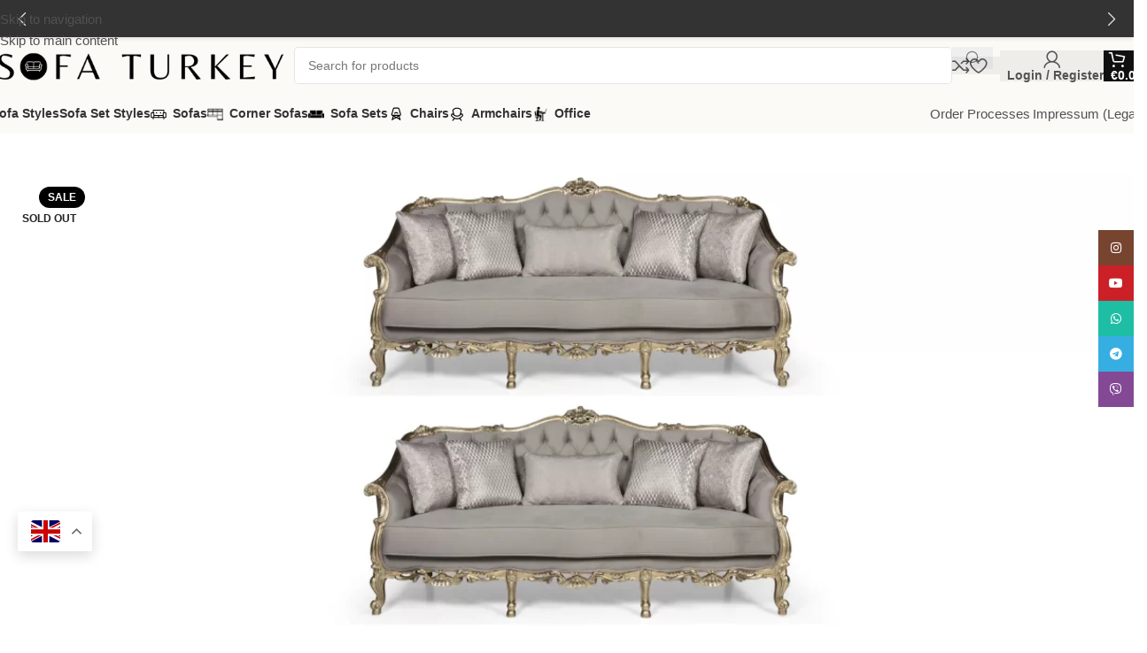

--- FILE ---
content_type: text/html; charset=UTF-8
request_url: https://www.sofaturkey.com/product/dahlia-luxury-classic-sofa-set/
body_size: 54450
content:
<!DOCTYPE html>
<html lang="en-US" prefix="og: https://ogp.me/ns#">
<head>
	<meta charset="UTF-8">
	<link rel="profile" href="https://gmpg.org/xfn/11">
	<link rel="pingback" href="https://www.sofaturkey.com/xmlrpc.php">

		<style>img:is([sizes="auto" i], [sizes^="auto," i]) { contain-intrinsic-size: 3000px 1500px }</style>
	<meta name="uri-translation" content="on" />
<!-- Search Engine Optimization by Rank Math PRO - https://rankmath.com/ -->
<title>Dahlia Luxury Classic Sofa Set - SofaTurkey</title>
<meta name="description" content="Dahlia Luxury Classic Sofa Set Avantgarde"/>
<meta name="robots" content="noindex, nofollow, max-snippet:-1, max-video-preview:-1, max-image-preview:large"/>
<link rel="canonical" href="https://www.sofaturkey.com/product/dahlia-luxury-classic-sofa-set/" />
<meta property="og:locale" content="en_US" />
<meta property="og:type" content="product" />
<meta property="og:title" content="Dahlia Luxury Classic Sofa Set - SofaTurkey" />
<meta property="og:description" content="Dahlia Luxury Classic Sofa Set Avantgarde" />
<meta property="og:url" content="https://www.sofaturkey.com/product/dahlia-luxury-classic-sofa-set/" />
<meta property="og:site_name" content="SofaTurkey" />
<meta property="og:updated_time" content="2025-02-04T10:44:36+00:00" />
<meta property="og:image" content="https://www.sofaturkey.com/wp-content/uploads/dahlia-avangarde-sofa-set-15-1024x683.webp" />
<meta property="og:image:secure_url" content="https://www.sofaturkey.com/wp-content/uploads/dahlia-avangarde-sofa-set-15-1024x683.webp" />
<meta property="og:image:width" content="1024" />
<meta property="og:image:height" content="683" />
<meta property="og:image:alt" content="Dahlia luxury classic Sofa Set" />
<meta property="og:image:type" content="image/webp" />
<meta property="product:price:amount" content="3036.00" />
<meta property="product:price:currency" content="EUR" />
<meta name="twitter:card" content="summary_large_image" />
<meta name="twitter:title" content="Dahlia Luxury Classic Sofa Set - SofaTurkey" />
<meta name="twitter:description" content="Dahlia Luxury Classic Sofa Set Avantgarde" />
<meta name="twitter:image" content="https://www.sofaturkey.com/wp-content/uploads/dahlia-avangarde-sofa-set-15-1024x683.webp" />
<meta name="twitter:label1" content="Price" />
<meta name="twitter:data1" content="&euro;3,036.00" />
<meta name="twitter:label2" content="Availability" />
<meta name="twitter:data2" content="Out of stock" />
<script type="application/ld+json" class="rank-math-schema-pro">{"@context":"https://schema.org","@graph":[{"@type":"Organization","@id":"https://www.sofaturkey.com/#organization","name":"SofaTurkey","sameAs":["https://www.facebook.com/sofaturkey"]},{"@type":"WebSite","@id":"https://www.sofaturkey.com/#website","url":"https://www.sofaturkey.com","name":"SofaTurkey","publisher":{"@id":"https://www.sofaturkey.com/#organization"},"inLanguage":"en-US"},{"@type":"ImageObject","@id":"https://www.sofaturkey.com/wp-content/uploads/dahlia-avangarde-sofa-set-15.webp","url":"https://www.sofaturkey.com/wp-content/uploads/dahlia-avangarde-sofa-set-15.webp","width":"2250","height":"1500","inLanguage":"en-US"},{"@type":"ItemPage","@id":"https://www.sofaturkey.com/product/dahlia-luxury-classic-sofa-set/#webpage","url":"https://www.sofaturkey.com/product/dahlia-luxury-classic-sofa-set/","name":"Dahlia Luxury Classic Sofa Set - SofaTurkey","datePublished":"2024-03-07T11:40:39+00:00","dateModified":"2025-02-04T10:44:36+00:00","isPartOf":{"@id":"https://www.sofaturkey.com/#website"},"primaryImageOfPage":{"@id":"https://www.sofaturkey.com/wp-content/uploads/dahlia-avangarde-sofa-set-15.webp"},"inLanguage":"en-US"},{"@type":"Product","name":"Dahlia Luxury Classic Sofa Set - SofaTurkey","description":"Dahlia Luxury Classic Sofa Set Avantgarde","category":"Sofas &gt; Sofa Sets &gt; Luxury Classic Sofa Set","mainEntityOfPage":{"@id":"https://www.sofaturkey.com/product/dahlia-luxury-classic-sofa-set/#webpage"},"weight":{"@type":"QuantitativeValue","unitCode":"KGM","value":"4.3"},"image":[{"@type":"ImageObject","url":"https://www.sofaturkey.com/wp-content/uploads/dahlia-avangarde-sofa-set-15.webp","height":"1500","width":"2250"},{"@type":"ImageObject","url":"https://www.sofaturkey.com/wp-content/uploads/dahlia-avangarde-sofa-set.webp","height":"1500","width":"2250"},{"@type":"ImageObject","url":"https://www.sofaturkey.com/wp-content/uploads/dahlia-avangarde-sofa-set-14.webp","height":"1500","width":"2250"},{"@type":"ImageObject","url":"https://www.sofaturkey.com/wp-content/uploads/dahlia-avangarde-sofa-set-2.webp","height":"1500","width":"2250"},{"@type":"ImageObject","url":"https://www.sofaturkey.com/wp-content/uploads/dahlia-avangarde-sofa-set-8.webp","height":"1500","width":"2250"},{"@type":"ImageObject","url":"https://www.sofaturkey.com/wp-content/uploads/dahlia-avangarde-sofa-set-6.webp","height":"1499","width":"2250"},{"@type":"ImageObject","url":"https://www.sofaturkey.com/wp-content/uploads/dahlia-avangarde-sofa-set-5.webp","height":"1500","width":"2250"},{"@type":"ImageObject","url":"https://www.sofaturkey.com/wp-content/uploads/dahlia-avangarde-sofa-set-4.webp","height":"1500","width":"2250"},{"@type":"ImageObject","url":"https://www.sofaturkey.com/wp-content/uploads/dahlia-avangarde-sofa-set-13.webp","height":"1713","width":"2250"},{"@type":"ImageObject","url":"https://www.sofaturkey.com/wp-content/uploads/dahlia-avangarde-sofa-set-12.webp","height":"1500","width":"2250"},{"@type":"ImageObject","url":"https://www.sofaturkey.com/wp-content/uploads/dahlia-avangarde-sofa-set-11.webp","height":"1644","width":"2250"},{"@type":"ImageObject","url":"https://www.sofaturkey.com/wp-content/uploads/dahlia-avangarde-sofa-set-10.webp","height":"1791","width":"2250"},{"@type":"ImageObject","url":"https://www.sofaturkey.com/wp-content/uploads/dahlia-avangarde-sofa-set-9.webp","height":"1500","width":"2250"}],"offers":{"@type":"Offer","price":"3036.00","priceCurrency":"EUR","priceValidUntil":"2027-12-31","availability":"https://schema.org/OutOfStock","itemCondition":"NewCondition","url":"https://www.sofaturkey.com/product/dahlia-luxury-classic-sofa-set/","seller":{"@type":"Organization","@id":"https://www.sofaturkey.com/","name":"SofaTurkey","url":"https://www.sofaturkey.com","logo":""},"priceSpecification":{"price":"3036.00","priceCurrency":"EUR","valueAddedTaxIncluded":"false"}},"@id":"https://www.sofaturkey.com/product/dahlia-luxury-classic-sofa-set/#richSnippet"}]}</script>
<!-- /Rank Math WordPress SEO plugin -->

<link rel='dns-prefetch' href='//www.googletagmanager.com' />
<link rel='dns-prefetch' href='//fonts.googleapis.com' />
<link rel="alternate" type="application/rss+xml" title="SofaTurkey &raquo; Feed" href="https://www.sofaturkey.com/feed/" />
<link rel="alternate" type="application/rss+xml" title="SofaTurkey &raquo; Comments Feed" href="https://www.sofaturkey.com/comments/feed/" />
<link rel="alternate" type="application/rss+xml" title="SofaTurkey &raquo; Dahlia Luxury Classic Sofa Set Comments Feed" href="https://www.sofaturkey.com/product/dahlia-luxury-classic-sofa-set/feed/" />
<!-- SofaTurkey Pixels Lite: Meta base -->
<script src="[data-uri]" defer></script>
<noscript><img height="1" width="1" style="display:none" src="https://www.facebook.com/tr?id=623981103656393&ev=PageView&noscript=1"/></noscript>
<!-- /SofaTurkey Pixels Lite: Meta base -->

<link rel='stylesheet' id='thwcfe-contact-info-section-frontend-css' href='https://www.sofaturkey.com/wp-content/plugins/woocommerce-checkout-field-editor-pro/block/assets/dist/style-contact-info-section-frontend.css?ver=3.7.0' type='text/css' media='all' />
<link rel='stylesheet' id='thwcfe-contact-info-section-editor-css' href='https://www.sofaturkey.com/wp-content/plugins/woocommerce-checkout-field-editor-pro/block/assets/dist/style-contact-info-section.css?ver=3.7.0' type='text/css' media='all' />
<link rel='stylesheet' id='thwcfe-additional-sections-frontend-css' href='https://www.sofaturkey.com/wp-content/plugins/woocommerce-checkout-field-editor-pro/block/assets/dist/style-additional-sections-frontend.css?ver=3.7.0' type='text/css' media='all' />
<link rel='stylesheet' id='sofaturkey-labels-frontend-css' href='https://www.sofaturkey.com/wp-content/plugins/sofaturkey-labels/assets/css/frontend.css?ver=2.1.0' type='text/css' media='all' />
<style id='woocommerce-inline-inline-css' type='text/css'>
.woocommerce form .form-row .required { visibility: visible; }
</style>
<style id='wp-top-bar-inline-css' type='text/css'>
/*
 * WP Top Bar – Public styles (WoodMart compatible)
 *
 * Goals
 * - Use WoodMart's arrow system (.wd-btn-arrow / .wd-arrow-inner) without Dashicons.
 * - Avoid layout shifts by keeping a stable bar layout.
 * - Keep the bar responsive (text can wrap on small screens).
 */

.wp-top-bar-container {
    position: relative;
    width: 100%;
    overflow: hidden;
    text-align: center;
    z-index: 1;
    background-color: inherit;
    box-sizing: border-box;
    line-height: 1.35;
    padding: 6px 10px;
}

/* When arrows are enabled we use a flex layout so the arrows are always vertically centered. */
.wp-top-bar-container.wp-top-bar-with-arrows {
    display: flex;
    align-items: center;
    justify-content: space-between;
    gap: 10px;
    padding: 6px 10px;
}

.wp-top-bar-slider {
    flex: 1 1 auto;
    min-width: 0; /* allows the text to wrap instead of overflowing */
    overflow: hidden;
}

.wp-top-bar-slide {
    display: none;
    width: 100%;
}

.wp-top-bar-slide.active {
    display: block;
}

.wp-top-bar-link,
.wp-top-bar-link:link,
.wp-top-bar-link:visited,
.wp-top-bar-link:hover,
.wp-top-bar-link:active,
.wp-top-bar-link:focus {
    display: block;
    padding: 0 6px;
    text-decoration: none !important;
    color: inherit !important;
    transition: color 0.2s ease;
    outline: none !important;
    box-shadow: none !important;
    border: none !important;
}

.wp-top-bar-icon {
    margin-right: 6px;
    vertical-align: middle;
}

.wp-top-bar-text {
    vertical-align: middle;
    white-space: normal;
    overflow-wrap: anywhere;
}

/*
 * Arrows
 * - Keep them in normal flow (no absolute positioning) to prevent vertical misalignment.
 * - Let WoodMart render the glyph via .wd-prev/.wd-next + .wd-arrow-inner:after.
 */
.wp-top-bar-container .wp-top-bar-arrow {
    flex: 0 0 auto;
    background: none !important;
    border: none !important;
    padding: 0 !important;
    margin: 0 !important;
    cursor: pointer;
    opacity: 0.85;
    transition: opacity 0.2s ease;
    display: inline-flex !important;
    align-items: center !important;
    justify-content: center !important;
    position: relative !important;
    top: auto !important;
    left: auto !important;
    right: auto !important;
    transform: none !important;
    line-height: 1 !important;
}

.wp-top-bar-container .wp-top-bar-arrow:hover {
    opacity: 1;
}

/* Ensure the inner element is clickable via the button, not the span. */
.wp-top-bar-container .wp-top-bar-arrow .wd-arrow-inner {
    pointer-events: none;
}

@media screen and (max-width: 768px) {
    .wp-top-bar-container {
        padding: 6px 8px;
    }

    .wp-top-bar-container.wp-top-bar-with-arrows {
        gap: 8px;
        padding: 6px 8px;
    }

    .wp-top-bar-link {
        padding: 0 4px;
    }
}

.wp-top-bar-sticky {
    /*
     * WoodMart compatibility:
     * Use `position: sticky` (in-flow) so the bar naturally sits between the
     * WP admin bar and the theme header.
     */
    position: sticky;
    top: var(--wptb-admin-offset, 0px);
    z-index: 399; /* Above WoodMart header (390), below WoodMart side panels (500). */
    box-shadow: 0 2px 4px rgba(0, 0, 0, 0.1);
}

/* Defensive reset: older versions (or theme custom CSS) may add body padding. */
body.has-wp-top-bar-sticky {
    padding-top: 0 !important;
}

/*
 * WoodMart sticky header offset.
 * WoodMart sets `.whb-clone, .whb-sticked .whb-main-header { top: var(--wd-admin-bar-h) }`.
 * If our bar is sticky, the header must start below it.
 */
body.has-wp-top-bar-sticky.theme-woodmart .whb-clone,
body.has-wp-top-bar-sticky.theme-woodmart .whb-sticked .whb-main-header {
    top: calc(var(--wd-admin-bar-h, 0px) + var(--wptb-bar-h, 0px)) !important;
}

/* Remove old mobile styles that might interfere */
.wp-top-bar-mobile-second,
.wp-top-bar-mobile-fixed,
.wp-top-bar-mobile-content {
    display: none !important;
}

</style>
<link rel='stylesheet' id='dashicons-css' href='https://www.sofaturkey.com/wp-includes/css/dashicons.min.css?ver=6.8.3' type='text/css' media='all' />
<link rel='stylesheet' id='woocommerce-addons-css-css' href='https://www.sofaturkey.com/wp-content/plugins/woocommerce-product-addons/assets/css/frontend/frontend.css?ver=7.5.0' type='text/css' media='all' />
<link rel='stylesheet' id='sofa-mnc-frontend-css' href='https://www.sofaturkey.com/wp-content/plugins/sofa-mobile-navbar-contact/assets/css/sofa-mnc-frontend.css?ver=1.0.8' type='text/css' media='all' />
<link rel='stylesheet' id='flexible-shipping-free-shipping-css' href='https://www.sofaturkey.com/wp-content/plugins/flexible-shipping/assets/dist/css/free-shipping.css?ver=6.4.1.2' type='text/css' media='all' />
<link rel='stylesheet' id='slick-css' href='https://www.sofaturkey.com/wp-content/plugins/wpc-grouped-product/assets/slick/slick.css?ver=6.8.3' type='text/css' media='all' />
<link rel='stylesheet' id='woosg-frontend-css' href='https://www.sofaturkey.com/wp-content/plugins/wpc-grouped-product/assets/css/frontend.css?ver=5.2.4' type='text/css' media='all' />
<link rel='stylesheet' id='js_composer_front-css' href='https://www.sofaturkey.com/wp-content/plugins/js_composer/assets/css/js_composer.min.css?ver=8.7.2' type='text/css' media='all' />
<link rel='stylesheet' id='wd-style-base-css' href='https://www.sofaturkey.com/wp-content/themes/woodmart/css/parts/base.min.css?ver=8.3.8' type='text/css' media='all' />
<link rel='stylesheet' id='wd-helpers-wpb-elem-css' href='https://www.sofaturkey.com/wp-content/themes/woodmart/css/parts/helpers-wpb-elem.min.css?ver=8.3.8' type='text/css' media='all' />
<link rel='stylesheet' id='wd-lazy-loading-css' href='https://www.sofaturkey.com/wp-content/themes/woodmart/css/parts/opt-lazy-load.min.css?ver=8.3.8' type='text/css' media='all' />
<link rel='stylesheet' id='wd-wpbakery-base-css' href='https://www.sofaturkey.com/wp-content/themes/woodmart/css/parts/int-wpb-base.min.css?ver=8.3.8' type='text/css' media='all' />
<link rel='stylesheet' id='wd-wpbakery-base-deprecated-css' href='https://www.sofaturkey.com/wp-content/themes/woodmart/css/parts/int-wpb-base-deprecated.min.css?ver=8.3.8' type='text/css' media='all' />
<link rel='stylesheet' id='wd-woocommerce-base-css' href='https://www.sofaturkey.com/wp-content/themes/woodmart/css/parts/woocommerce-base.min.css?ver=8.3.8' type='text/css' media='all' />
<link rel='stylesheet' id='wd-mod-star-rating-css' href='https://www.sofaturkey.com/wp-content/themes/woodmart/css/parts/mod-star-rating.min.css?ver=8.3.8' type='text/css' media='all' />
<link rel='stylesheet' id='wd-woocommerce-block-notices-css' href='https://www.sofaturkey.com/wp-content/themes/woodmart/css/parts/woo-mod-block-notices.min.css?ver=8.3.8' type='text/css' media='all' />
<link rel='stylesheet' id='wd-woo-mod-quantity-css' href='https://www.sofaturkey.com/wp-content/themes/woodmart/css/parts/woo-mod-quantity.min.css?ver=8.3.8' type='text/css' media='all' />
<link rel='stylesheet' id='wd-woo-single-prod-el-base-css' href='https://www.sofaturkey.com/wp-content/themes/woodmart/css/parts/woo-single-prod-el-base.min.css?ver=8.3.8' type='text/css' media='all' />
<link rel='stylesheet' id='wd-woo-mod-stock-status-css' href='https://www.sofaturkey.com/wp-content/themes/woodmart/css/parts/woo-mod-stock-status.min.css?ver=8.3.8' type='text/css' media='all' />
<link rel='stylesheet' id='wd-woo-mod-shop-attributes-css' href='https://www.sofaturkey.com/wp-content/themes/woodmart/css/parts/woo-mod-shop-attributes.min.css?ver=8.3.8' type='text/css' media='all' />
<link rel='stylesheet' id='wd-opt-carousel-disable-css' href='https://www.sofaturkey.com/wp-content/themes/woodmart/css/parts/opt-carousel-disable.min.css?ver=8.3.8' type='text/css' media='all' />
<link rel='stylesheet' id='child-style-css' href='https://www.sofaturkey.com/wp-content/themes/woodmart-child/style.css?ver=8.3.8' type='text/css' media='all' />
<link rel='stylesheet' id='wd-header-base-css' href='https://www.sofaturkey.com/wp-content/themes/woodmart/css/parts/header-base.min.css?ver=8.3.8' type='text/css' media='all' />
<link rel='stylesheet' id='wd-mod-tools-css' href='https://www.sofaturkey.com/wp-content/themes/woodmart/css/parts/mod-tools.min.css?ver=8.3.8' type='text/css' media='all' />
<link rel='stylesheet' id='wd-header-search-css' href='https://www.sofaturkey.com/wp-content/themes/woodmart/css/parts/header-el-search.min.css?ver=8.3.8' type='text/css' media='all' />
<link rel='stylesheet' id='wd-header-search-form-css' href='https://www.sofaturkey.com/wp-content/themes/woodmart/css/parts/header-el-search-form.min.css?ver=8.3.8' type='text/css' media='all' />
<link rel='stylesheet' id='wd-wd-search-form-css' href='https://www.sofaturkey.com/wp-content/themes/woodmart/css/parts/wd-search-form.min.css?ver=8.3.8' type='text/css' media='all' />
<link rel='stylesheet' id='wd-wd-search-results-css' href='https://www.sofaturkey.com/wp-content/themes/woodmart/css/parts/wd-search-results.min.css?ver=8.3.8' type='text/css' media='all' />
<link rel='stylesheet' id='wd-wd-search-dropdown-css' href='https://www.sofaturkey.com/wp-content/themes/woodmart/css/parts/wd-search-dropdown.min.css?ver=8.3.8' type='text/css' media='all' />
<link rel='stylesheet' id='wd-header-elements-base-css' href='https://www.sofaturkey.com/wp-content/themes/woodmart/css/parts/header-el-base.min.css?ver=8.3.8' type='text/css' media='all' />
<link rel='stylesheet' id='wd-woo-mod-login-form-css' href='https://www.sofaturkey.com/wp-content/themes/woodmart/css/parts/woo-mod-login-form.min.css?ver=8.3.8' type='text/css' media='all' />
<link rel='stylesheet' id='wd-header-my-account-css' href='https://www.sofaturkey.com/wp-content/themes/woodmart/css/parts/header-el-my-account.min.css?ver=8.3.8' type='text/css' media='all' />
<link rel='stylesheet' id='wd-header-cart-side-css' href='https://www.sofaturkey.com/wp-content/themes/woodmart/css/parts/header-el-cart-side.min.css?ver=8.3.8' type='text/css' media='all' />
<link rel='stylesheet' id='wd-header-cart-css' href='https://www.sofaturkey.com/wp-content/themes/woodmart/css/parts/header-el-cart.min.css?ver=8.3.8' type='text/css' media='all' />
<link rel='stylesheet' id='wd-widget-shopping-cart-css' href='https://www.sofaturkey.com/wp-content/themes/woodmart/css/parts/woo-widget-shopping-cart.min.css?ver=8.3.8' type='text/css' media='all' />
<link rel='stylesheet' id='wd-widget-product-list-css' href='https://www.sofaturkey.com/wp-content/themes/woodmart/css/parts/woo-widget-product-list.min.css?ver=8.3.8' type='text/css' media='all' />
<link rel='stylesheet' id='wd-header-mobile-nav-dropdown-css' href='https://www.sofaturkey.com/wp-content/themes/woodmart/css/parts/header-el-mobile-nav-dropdown.min.css?ver=8.3.8' type='text/css' media='all' />
<link rel='stylesheet' id='wd-button-css' href='https://www.sofaturkey.com/wp-content/themes/woodmart/css/parts/el-button.min.css?ver=8.3.8' type='text/css' media='all' />
<link rel='stylesheet' id='wd-woo-single-prod-builder-css' href='https://www.sofaturkey.com/wp-content/themes/woodmart/css/parts/woo-single-prod-builder.min.css?ver=8.3.8' type='text/css' media='all' />
<link rel='stylesheet' id='wd-woo-el-breadcrumbs-builder-css' href='https://www.sofaturkey.com/wp-content/themes/woodmart/css/parts/woo-el-breadcrumbs-builder.min.css?ver=8.3.8' type='text/css' media='all' />
<link rel='stylesheet' id='wd-woo-single-prod-el-navigation-css' href='https://www.sofaturkey.com/wp-content/themes/woodmart/css/parts/woo-single-prod-el-navigation.min.css?ver=8.3.8' type='text/css' media='all' />
<link rel='stylesheet' id='wd-photoswipe-css' href='https://www.sofaturkey.com/wp-content/themes/woodmart/css/parts/lib-photoswipe.min.css?ver=8.3.8' type='text/css' media='all' />
<link rel='stylesheet' id='wd-woo-single-prod-el-gallery-css' href='https://www.sofaturkey.com/wp-content/themes/woodmart/css/parts/woo-single-prod-el-gallery.min.css?ver=8.3.8' type='text/css' media='all' />
<link rel='stylesheet' id='wd-swiper-css' href='https://www.sofaturkey.com/wp-content/themes/woodmart/css/parts/lib-swiper.min.css?ver=8.3.8' type='text/css' media='all' />
<link rel='stylesheet' id='wd-woo-mod-product-labels-css' href='https://www.sofaturkey.com/wp-content/themes/woodmart/css/parts/woo-mod-product-labels.min.css?ver=8.3.8' type='text/css' media='all' />
<link rel='stylesheet' id='wd-swiper-arrows-css' href='https://www.sofaturkey.com/wp-content/themes/woodmart/css/parts/lib-swiper-arrows.min.css?ver=8.3.8' type='text/css' media='all' />
<link rel='stylesheet' id='wd-info-box-css' href='https://www.sofaturkey.com/wp-content/themes/woodmart/css/parts/el-info-box.min.css?ver=8.3.8' type='text/css' media='all' />
<link rel='stylesheet' id='wd-accordion-css' href='https://www.sofaturkey.com/wp-content/themes/woodmart/css/parts/el-accordion.min.css?ver=8.3.8' type='text/css' media='all' />
<link rel='stylesheet' id='wd-accordion-elem-wpb-css' href='https://www.sofaturkey.com/wp-content/themes/woodmart/css/parts/el-accordion-wpb-elem.min.css?ver=8.3.8' type='text/css' media='all' />
<link rel='stylesheet' id='wd-section-title-css' href='https://www.sofaturkey.com/wp-content/themes/woodmart/css/parts/el-section-title.min.css?ver=8.3.8' type='text/css' media='all' />
<link rel='stylesheet' id='wd-mod-highlighted-text-css' href='https://www.sofaturkey.com/wp-content/themes/woodmart/css/parts/mod-highlighted-text.min.css?ver=8.3.8' type='text/css' media='all' />
<link rel='stylesheet' id='wd-text-block-css' href='https://www.sofaturkey.com/wp-content/themes/woodmart/css/parts/el-text-block.min.css?ver=8.3.8' type='text/css' media='all' />
<link rel='stylesheet' id='wd-woo-single-prod-opt-rating-summary-css' href='https://www.sofaturkey.com/wp-content/themes/woodmart/css/parts/woo-single-prod-opt-rating-summary.min.css?ver=8.3.8' type='text/css' media='all' />
<link rel='stylesheet' id='wd-woo-single-prod-el-reviews-css' href='https://www.sofaturkey.com/wp-content/themes/woodmart/css/parts/woo-single-prod-el-reviews.min.css?ver=8.3.8' type='text/css' media='all' />
<link rel='stylesheet' id='wd-woo-single-prod-el-reviews-style-2-css' href='https://www.sofaturkey.com/wp-content/themes/woodmart/css/parts/woo-single-prod-el-reviews-style-2.min.css?ver=8.3.8' type='text/css' media='all' />
<link rel='stylesheet' id='wd-post-types-mod-comments-css' href='https://www.sofaturkey.com/wp-content/themes/woodmart/css/parts/post-types-mod-comments.min.css?ver=8.3.8' type='text/css' media='all' />
<link rel='stylesheet' id='wd-woo-mod-progress-bar-css' href='https://www.sofaturkey.com/wp-content/themes/woodmart/css/parts/woo-mod-progress-bar.min.css?ver=8.3.8' type='text/css' media='all' />
<link rel='stylesheet' id='wd-woo-opt-stretch-cont-css' href='https://www.sofaturkey.com/wp-content/themes/woodmart/css/parts/woo-opt-stretch-cont.min.css?ver=8.3.8' type='text/css' media='all' />
<link rel='stylesheet' id='wd-product-loop-css' href='https://www.sofaturkey.com/wp-content/themes/woodmart/css/parts/woo-product-loop.min.css?ver=8.3.8' type='text/css' media='all' />
<link rel='stylesheet' id='wd-product-loop-buttons-on-hover-css' href='https://www.sofaturkey.com/wp-content/themes/woodmart/css/parts/woo-product-loop-buttons-on-hover.min.css?ver=8.3.8' type='text/css' media='all' />
<link rel='stylesheet' id='wd-woo-mod-add-btn-replace-css' href='https://www.sofaturkey.com/wp-content/themes/woodmart/css/parts/woo-mod-add-btn-replace.min.css?ver=8.3.8' type='text/css' media='all' />
<link rel='stylesheet' id='wd-woo-mod-swatches-base-css' href='https://www.sofaturkey.com/wp-content/themes/woodmart/css/parts/woo-mod-swatches-base.min.css?ver=8.3.8' type='text/css' media='all' />
<link rel='stylesheet' id='wd-woo-opt-grid-gallery-css' href='https://www.sofaturkey.com/wp-content/themes/woodmart/css/parts/woo-opt-grid-gallery.min.css?ver=8.3.8' type='text/css' media='all' />
<link rel='stylesheet' id='wd-mod-star-rating-style-simple-css' href='https://www.sofaturkey.com/wp-content/themes/woodmart/css/parts/mod-star-rating-style-simple.min.css?ver=8.3.8' type='text/css' media='all' />
<link rel='stylesheet' id='wd-mfp-popup-css' href='https://www.sofaturkey.com/wp-content/themes/woodmart/css/parts/lib-magnific-popup.min.css?ver=8.3.8' type='text/css' media='all' />
<link rel='stylesheet' id='wd-mod-animations-transform-css' href='https://www.sofaturkey.com/wp-content/themes/woodmart/css/parts/mod-animations-transform.min.css?ver=8.3.8' type='text/css' media='all' />
<link rel='stylesheet' id='wd-mod-transform-css' href='https://www.sofaturkey.com/wp-content/themes/woodmart/css/parts/mod-transform.min.css?ver=8.3.8' type='text/css' media='all' />
<link rel='stylesheet' id='wd-collapsible-content-css' href='https://www.sofaturkey.com/wp-content/themes/woodmart/css/parts/wpb-opt-collapsible-content.min.css?ver=8.3.8' type='text/css' media='all' />
<link rel='stylesheet' id='wd-footer-base-css' href='https://www.sofaturkey.com/wp-content/themes/woodmart/css/parts/footer-base.min.css?ver=8.3.8' type='text/css' media='all' />
<link rel='stylesheet' id='wd-mod-nav-menu-label-css' href='https://www.sofaturkey.com/wp-content/themes/woodmart/css/parts/mod-nav-menu-label.min.css?ver=8.3.8' type='text/css' media='all' />
<link rel='stylesheet' id='wd-social-icons-css' href='https://www.sofaturkey.com/wp-content/themes/woodmart/css/parts/el-social-icons.min.css?ver=8.3.8' type='text/css' media='all' />
<link rel='stylesheet' id='wd-social-icons-styles-css' href='https://www.sofaturkey.com/wp-content/themes/woodmart/css/parts/el-social-styles.min.css?ver=8.3.8' type='text/css' media='all' />
<link rel='stylesheet' id='wd-header-my-account-sidebar-css' href='https://www.sofaturkey.com/wp-content/themes/woodmart/css/parts/header-el-my-account-sidebar.min.css?ver=8.3.8' type='text/css' media='all' />
<link rel='stylesheet' id='wd-sticky-social-buttons-css' href='https://www.sofaturkey.com/wp-content/themes/woodmart/css/parts/opt-sticky-social.min.css?ver=8.3.8' type='text/css' media='all' />
<link rel='stylesheet' id='wd-cookies-popup-css' href='https://www.sofaturkey.com/wp-content/themes/woodmart/css/parts/opt-cookies.min.css?ver=8.3.8' type='text/css' media='all' />
<link rel='stylesheet' id='wd-bottom-toolbar-css' href='https://www.sofaturkey.com/wp-content/themes/woodmart/css/parts/opt-bottom-toolbar.min.css?ver=8.3.8' type='text/css' media='all' />
<link rel='stylesheet' id='xts-style-theme_settings_default-css' href='https://www.sofaturkey.com/wp-content/uploads/xts-theme_settings_default-1768310589.css?ver=8.3.8' type='text/css' media='all' />

<script type="text/template" id="tmpl-variation-template">
	<div class="woocommerce-variation-description">{{{ data.variation.variation_description }}}</div>
	<div class="woocommerce-variation-price">{{{ data.variation.price_html }}}</div>
	<div class="woocommerce-variation-availability">{{{ data.variation.availability_html }}}</div>
</script>
<script type="text/template" id="tmpl-unavailable-variation-template">
	<p role="alert">Sorry, this product is unavailable. Please choose a different combination.</p>
</script>
<script type="text/javascript" src="https://www.sofaturkey.com/wp-includes/js/jquery/jquery.min.js?ver=3.7.1" id="jquery-core-js"></script>
<script type="text/javascript" src="https://www.sofaturkey.com/wp-includes/js/underscore.min.js?ver=1.13.7" id="underscore-js" defer data-deferred="1"></script>
<script type="text/javascript" id="wp-util-js-extra" src="[data-uri]" defer></script>
<script type="text/javascript" src="https://www.sofaturkey.com/wp-includes/js/wp-util.min.js?ver=6.8.3" id="wp-util-js" defer data-deferred="1"></script>
<script type="text/javascript" src="https://www.sofaturkey.com/wp-content/plugins/woocommerce/assets/js/jquery-blockui/jquery.blockUI.min.js?ver=2.7.0-wc.10.4.3" id="wc-jquery-blockui-js" data-wp-strategy="defer"></script>
<script type="text/javascript" id="wc-add-to-cart-js-extra" src="[data-uri]" defer></script>
<script type="text/javascript" src="https://www.sofaturkey.com/wp-content/plugins/woocommerce/assets/js/frontend/add-to-cart.min.js?ver=10.4.3" id="wc-add-to-cart-js" data-wp-strategy="defer"></script>
<script type="text/javascript" src="https://www.sofaturkey.com/wp-content/plugins/woocommerce/assets/js/zoom/jquery.zoom.min.js?ver=1.7.21-wc.10.4.3" id="wc-zoom-js" defer="defer" data-wp-strategy="defer"></script>
<script type="text/javascript" id="wc-single-product-js-extra" src="[data-uri]" defer></script>
<script type="text/javascript" src="https://www.sofaturkey.com/wp-content/plugins/woocommerce/assets/js/frontend/single-product.min.js?ver=10.4.3" id="wc-single-product-js" defer="defer" data-wp-strategy="defer"></script>
<script type="text/javascript" src="https://www.sofaturkey.com/wp-content/plugins/woocommerce/assets/js/js-cookie/js.cookie.min.js?ver=2.1.4-wc.10.4.3" id="wc-js-cookie-js" defer="defer" data-wp-strategy="defer"></script>
<script type="text/javascript" id="woocommerce-js-extra" src="[data-uri]" defer></script>
<script type="text/javascript" src="https://www.sofaturkey.com/wp-content/plugins/woocommerce/assets/js/frontend/woocommerce.min.js?ver=10.4.3" id="woocommerce-js" defer="defer" data-wp-strategy="defer"></script>
<script type="text/javascript" src="https://www.sofaturkey.com/wp-content/plugins/woocommerce/assets/js/dompurify/purify.min.js?ver=10.4.3" id="wc-dompurify-js" defer="defer" data-wp-strategy="defer"></script>
<script type="text/javascript" src="https://www.sofaturkey.com/wp-content/plugins/woocommerce/assets/js/jquery-tiptip/jquery.tipTip.min.js?ver=10.4.3" id="wc-jquery-tiptip-js" defer="defer" data-wp-strategy="defer"></script>
<script type="text/javascript" src="https://www.sofaturkey.com/wp-content/plugins/js_composer/assets/js/vendors/woocommerce-add-to-cart.js?ver=8.7.2" id="vc_woocommerce-add-to-cart-js-js" defer data-deferred="1"></script>
<script src="https://www.googletagmanager.com/gtag/js?id=AW-16499692659" defer data-deferred="1"></script>
<script type="text/javascript" src="https://www.sofaturkey.com/wp-content/themes/woodmart/js/libs/device.min.js?ver=8.3.8" id="wd-device-library-js" defer data-deferred="1"></script>
<script type="text/javascript" src="https://www.sofaturkey.com/wp-content/themes/woodmart/js/scripts/global/scrollBar.min.js?ver=8.3.8" id="wd-scrollbar-js" defer data-deferred="1"></script>
<script></script><link rel="https://api.w.org/" href="https://www.sofaturkey.com/wp-json/" /><link rel="alternate" title="JSON" type="application/json" href="https://www.sofaturkey.com/wp-json/wp/v2/product/2977" /><link rel="EditURI" type="application/rsd+xml" title="RSD" href="https://www.sofaturkey.com/xmlrpc.php?rsd" />
<meta name="generator" content="WordPress 6.8.3" />
<link rel='shortlink' href='https://www.sofaturkey.com/?p=2977' />
<link rel="alternate" title="oEmbed (JSON)" type="application/json+oembed" href="https://www.sofaturkey.com/wp-json/oembed/1.0/embed?url=https%3A%2F%2Fwww.sofaturkey.com%2Fproduct%2Fdahlia-luxury-classic-sofa-set%2F" />
<link rel="alternate" title="oEmbed (XML)" type="text/xml+oembed" href="https://www.sofaturkey.com/wp-json/oembed/1.0/embed?url=https%3A%2F%2Fwww.sofaturkey.com%2Fproduct%2Fdahlia-luxury-classic-sofa-set%2F&#038;format=xml" />
    <script type="text/javascript" src="[data-uri]" defer></script>
        <!-- Google Tag Manager -->
    <script>
    (function(w,d,s,l,i){w[l]=w[l]||[];w[l].push({'gtm.start':
    new Date().getTime(),event:'gtm.js'});var f=d.getElementsByTagName(s)[0],
    j=d.createElement(s),dl=l!='dataLayer'?'&l='+l:'';j.async=true;j.src=
    'https://www.googletagmanager.com/gtm.js?id='+i+dl;f.parentNode.insertBefore(j,f);
    })(window,document,'script','dataLayer','GTM-TVKDCHKQ');
    </script>
    <!-- End Google Tag Manager -->
    					<meta name="viewport" content="width=device-width, initial-scale=1.0, maximum-scale=1.0, user-scalable=no">
										<noscript><style>.woocommerce-product-gallery{ opacity: 1 !important; }</style></noscript>
	<style type="text/css">.recentcomments a{display:inline !important;padding:0 !important;margin:0 !important;}</style><meta name="generator" content="Powered by WPBakery Page Builder - drag and drop page builder for WordPress."/>
<style>
    .st-yt-lite{position:relative;width:100%;aspect-ratio:16/9;background:#000 center/cover no-repeat;border-radius:12px;overflow:hidden;cursor:pointer}
    .st-yt-lite:before{content:"";position:absolute;inset:0;background:linear-gradient(0deg,rgba(0,0,0,.45),rgba(0,0,0,.15))}
    .st-yt-lite .st-yt-btn{position:absolute;left:50%;top:50%;transform:translate(-50%,-50%);width:74px;height:52px;border-radius:14px;background:rgba(255,0,0,.88)}
    .st-yt-lite .st-yt-btn:after{content:"";position:absolute;left:28px;top:16px;border-style:solid;border-width:10px 0 10px 16px;border-color:transparent transparent transparent #fff}
    .st-yt-lite .st-yt-title{position:absolute;left:12px;right:12px;bottom:10px;color:#fff;font-size:14px;line-height:1.3}
    </style>
<link rel="icon" href="https://www.sofaturkey.com/wp-content/uploads/2024/02/cropped-sofaturkey-512x512-favicon-32x32.png" sizes="32x32" />
<link rel="icon" href="https://www.sofaturkey.com/wp-content/uploads/2024/02/cropped-sofaturkey-512x512-favicon-192x192.png" sizes="192x192" />
<link rel="apple-touch-icon" href="https://www.sofaturkey.com/wp-content/uploads/2024/02/cropped-sofaturkey-512x512-favicon-180x180.png" />
<meta name="msapplication-TileImage" content="https://www.sofaturkey.com/wp-content/uploads/2024/02/cropped-sofaturkey-512x512-favicon-270x270.png" />
<style id="gtm-wa-pointer-events">
    .gtm-whatsapp-btn *, #gtm-whatsapp-btn *, .wws-popup__open-btn *{pointer-events:none!important}
  </style><style>
		
		</style><noscript><style> .wpb_animate_when_almost_visible { opacity: 1; }</style></noscript>			<style id="wd-style-header_770821-css" data-type="wd-style-header_770821">
				:root{
	--wd-top-bar-h: .00001px;
	--wd-top-bar-sm-h: .00001px;
	--wd-top-bar-sticky-h: .00001px;
	--wd-top-bar-brd-w: .00001px;

	--wd-header-general-h: 64px;
	--wd-header-general-sm-h: 50px;
	--wd-header-general-sticky-h: .00001px;
	--wd-header-general-brd-w: .00001px;

	--wd-header-bottom-h: 45px;
	--wd-header-bottom-sm-h: .00001px;
	--wd-header-bottom-sticky-h: .00001px;
	--wd-header-bottom-brd-w: .00001px;

	--wd-header-clone-h: .00001px;

	--wd-header-brd-w: calc(var(--wd-top-bar-brd-w) + var(--wd-header-general-brd-w) + var(--wd-header-bottom-brd-w));
	--wd-header-h: calc(var(--wd-top-bar-h) + var(--wd-header-general-h) + var(--wd-header-bottom-h) + var(--wd-header-brd-w));
	--wd-header-sticky-h: calc(var(--wd-top-bar-sticky-h) + var(--wd-header-general-sticky-h) + var(--wd-header-bottom-sticky-h) + var(--wd-header-clone-h) + var(--wd-header-brd-w));
	--wd-header-sm-h: calc(var(--wd-top-bar-sm-h) + var(--wd-header-general-sm-h) + var(--wd-header-bottom-sm-h) + var(--wd-header-brd-w));
}






.whb-header-bottom .wd-dropdown {
	margin-top: 1.5px;
}

.whb-header-bottom .wd-dropdown:after {
	height: 12.5px;
}



		
.whb-top-bar {
	background-color: rgba(16, 16, 16, 0.05);
}

.whb-3dr2urezpqgndfjlfa22 form.searchform {
	--wd-form-height: 42px;
}
.whb-row .whb-tu39rl1tsd8wpcxl7lnl.wd-tools-element .wd-tools-inner, .whb-row .whb-tu39rl1tsd8wpcxl7lnl.wd-tools-element > a > .wd-tools-icon {
	color: rgba(16, 16, 16, 0.7);
	background-color: rgba(16, 16, 16, 0.05);
}
.whb-row .whb-tu39rl1tsd8wpcxl7lnl.wd-tools-element:hover .wd-tools-inner, .whb-row .whb-tu39rl1tsd8wpcxl7lnl.wd-tools-element:hover > a > .wd-tools-icon {
	color: rgba(16, 16, 16, 0.5);
}
.whb-row .whb-itc82qyu9f3s0tscappq.wd-tools-element .wd-tools-inner, .whb-row .whb-itc82qyu9f3s0tscappq.wd-tools-element > a > .wd-tools-icon {
	color: rgba(16, 16, 16, 0.7);
	background-color: rgba(16, 16, 16, 0.05);
}
.whb-row .whb-itc82qyu9f3s0tscappq.wd-tools-element:hover .wd-tools-inner, .whb-row .whb-itc82qyu9f3s0tscappq.wd-tools-element:hover > a > .wd-tools-icon {
	color: rgba(16, 16, 16, 0.5);
}
.whb-row .whb-d3rr7l2o7d965a6qvawk.wd-tools-element .wd-tools-inner, .whb-row .whb-d3rr7l2o7d965a6qvawk.wd-tools-element > a > .wd-tools-icon {
	color: rgba(16, 16, 16, 0.7);
	background-color: rgba(16, 16, 16, 0.05);
}
.whb-row .whb-d3rr7l2o7d965a6qvawk.wd-tools-element:hover .wd-tools-inner, .whb-row .whb-d3rr7l2o7d965a6qvawk.wd-tools-element:hover > a > .wd-tools-icon {
	color: rgba(16, 16, 16, 0.5);
}
.whb-row .whb-1tzj5wztzw6bwmvl2bt8.wd-tools-element .wd-tools-inner, .whb-row .whb-1tzj5wztzw6bwmvl2bt8.wd-tools-element > a > .wd-tools-icon {
	color: rgba(255, 255, 255, 1);
	background-color: rgba(16, 16, 16, 1);
}
.whb-row .whb-1tzj5wztzw6bwmvl2bt8.wd-tools-element:hover .wd-tools-inner, .whb-row .whb-1tzj5wztzw6bwmvl2bt8.wd-tools-element:hover > a > .wd-tools-icon {
	color: rgba(255, 255, 255, 0.9);
	background-color: rgba(36, 36, 36, 1);
}
.whb-general-header {
	background-color: rgba(251, 250, 247, 1);
}

.whb-header-bottom {
	background-color: rgba(251, 250, 247, 1);
}
			</style>
			</head>

<body class="wp-singular product-template-default single single-product postid-2977 wp-theme-woodmart wp-child-theme-woodmart-child theme-woodmart woocommerce woocommerce-page woocommerce-no-js has-wp-top-bar-sticky wrapper-custom  categories-accordion-on woodmart-ajax-shop-on sticky-toolbar-on wpb-js-composer js-comp-ver-8.7.2 vc_responsive">
			<script type="text/javascript" id="wd-flicker-fix">// Flicker fix.</script>        <style>
            :root{--wptb-bar-h: 42px;}
            .wp-top-bar-container{
                --wd-arrow-size: 30px;
                --wd-arrow-icon-size: 17px;
                --wd-arrow-color: #ffffff;
                --wd-arrow-color-hover: #ffffff;
                --wd-arrow-bg: transparent;
                --wd-arrow-bg-hover: transparent;
                --wd-arrow-radius: 999px;
            }
            .wp-top-bar-container .wp-top-bar-arrow{color: #ffffff !important;}
            .wp-top-bar-container .wp-top-bar-arrow:hover{color: #ffffff !important;}
            .wp-top-bar-container .wp-top-bar-link:hover,
            .wp-top-bar-container .wp-top-bar-link:hover .wp-top-bar-text,
            .wp-top-bar-container .wp-top-bar-link:hover .wp-top-bar-icon{
                color: #ffffff !important;
            }
            .wp-top-bar-container .wp-top-bar-link,
            .wp-top-bar-container .wp-top-bar-link:link,
            .wp-top-bar-container .wp-top-bar-link:visited,
            .wp-top-bar-container .wp-top-bar-link:active,
            .wp-top-bar-container .wp-top-bar-link:focus,
            .wp-top-bar-container .wp-top-bar-link .wp-top-bar-text{
                color: #ffffff !important;
            }
            .wp-top-bar-container .wp-top-bar-icon{color: #ffffff !important;}
        </style>
        <div class="wp-top-bar-container wp-top-bar-sticky wp-top-bar-with-arrows" style="color: #ffffff; background-color: #333333; font-size: 14px;">
                                                <button type="button" class="wp-top-bar-arrow wp-top-bar-arrow-left wd-btn-arrow wd-prev" aria-label="Previous">
                        <span class="wd-arrow-inner" aria-hidden="true"></span>
                    </button>
                                
                <div class="wp-top-bar-slider">
                                                                    <div class="wp-top-bar-slide">
                            <a href="https://www.sofaturkey.com/" class="wp-top-bar-link">
                                                                <span class="wp-top-bar-text">EU-Standard Durability. Unbeatable Value</span>
                            </a>
                        </div>
                                                                    <div class="wp-top-bar-slide">
                            <a href="https://www.sofaturkey.com/logistics-customs/" class="wp-top-bar-link">
                                                                <span class="wp-top-bar-text">Door-to-door delivery option across Europe!*</span>
                            </a>
                        </div>
                                                                    <div class="wp-top-bar-slide">
                            <a href="https://www.sofaturkey.com/" class="wp-top-bar-link">
                                                                <span class="wp-top-bar-text">50% Prepayment – 50% After Production!</span>
                            </a>
                        </div>
                                    </div>

                                    <button type="button" class="wp-top-bar-arrow wp-top-bar-arrow-right wd-btn-arrow wd-next" aria-label="Next">
                        <span class="wd-arrow-inner" aria-hidden="true"></span>
                    </button>
                                    </div>
        		<div class="wd-skip-links">
								<a href="#menu-main-navigation" class="wd-skip-navigation btn">
						Skip to navigation					</a>
								<a href="#main-content" class="wd-skip-content btn">
				Skip to main content			</a>
		</div>
			
	
	<div class="wd-page-wrapper website-wrapper">
									<header class="whb-header whb-header_770821 whb-sticky-shadow whb-scroll-slide whb-sticky-real whb-hide-on-scroll">
					<div class="whb-main-header">
	
<div class="whb-row whb-general-header whb-not-sticky-row whb-with-bg whb-without-border whb-color-dark whb-flex-flex-middle">
	<div class="container">
		<div class="whb-flex-row whb-general-header-inner">
			<div class="whb-column whb-col-left whb-column8 whb-visible-lg">
	<div class="site-logo whb-gah2zyk1x87lql1mftwr">
	<a href="https://www.sofaturkey.com/" class="wd-logo wd-main-logo" rel="home" aria-label="Site logo">
		<img width="481" height="76" src="https://www.sofaturkey.com/wp-content/uploads/2024/02/sofaturkey-500x250-logo-seffaf-e1707493370754.webp" class="attachment-full size-full" alt="" style="max-width:438px;" decoding="async" srcset="https://www.sofaturkey.com/wp-content/uploads/2024/02/sofaturkey-500x250-logo-seffaf-e1707493370754.webp 481w, https://www.sofaturkey.com/wp-content/uploads/2024/02/sofaturkey-500x250-logo-seffaf-e1707493370754-150x24.webp 150w, https://www.sofaturkey.com/wp-content/uploads/2024/02/sofaturkey-500x250-logo-seffaf-e1707493370754-300x47.webp 300w" sizes="(max-width: 481px) 100vw, 481px" />	</a>
	</div>
</div>
<div class="whb-column whb-col-center whb-column9 whb-visible-lg">
	<div class="wd-search-form  wd-header-search-form wd-display-form whb-3dr2urezpqgndfjlfa22">

<form role="search" method="get" class="searchform  wd-style-4 woodmart-ajax-search" action="https://www.sofaturkey.com/"  data-thumbnail="1" data-price="1" data-post_type="product" data-count="20" data-sku="0" data-symbols_count="3" data-include_cat_search="no" autocomplete="off">
	<input type="text" class="s" placeholder="Search for products" value="" name="s" aria-label="Search" title="Search for products" required/>
	<input type="hidden" name="post_type" value="product">

	<span tabindex="0" aria-label="Clear search" class="wd-clear-search wd-role-btn wd-hide"></span>

	
	<button type="submit" class="searchsubmit">
		<span>
			Search		</span>
			</button>
</form>

	<div class="wd-search-results-wrapper">
		<div class="wd-search-results wd-dropdown-results wd-dropdown wd-scroll">
			<div class="wd-scroll-content">
				
				
							</div>
		</div>
	</div>

</div>
</div>
<div class="whb-column whb-col-right whb-column10 whb-visible-lg">
	
<div class="wd-header-compare wd-tools-element wd-style-icon wd-design-7 whb-tu39rl1tsd8wpcxl7lnl">
	<a href="https://www.sofaturkey.com/compare/" title="Compare products">
		
			<span class="wd-tools-icon">
				
							</span>
			<span class="wd-tools-text">
				Compare			</span>

			</a>
	</div>

<div class="wd-header-wishlist wd-tools-element wd-style-icon wd-with-count wd-design-7 whb-itc82qyu9f3s0tscappq" title="My Wishlist">
	<a href="https://www.sofaturkey.com/wishlist/" title="Wishlist products">
		
			<span class="wd-tools-icon">
				
									<span class="wd-tools-count">
						0					</span>
							</span>

			<span class="wd-tools-text">
				Wishlist			</span>

			</a>
</div>
<div class="wd-header-my-account wd-tools-element wd-event-hover wd-with-username wd-design-7 wd-account-style-icon login-side-opener wd-with-wrap whb-d3rr7l2o7d965a6qvawk">
			<a href="https://www.sofaturkey.com/my-account/" title="My account">
							<span class="wd-tools-inner">
			
				<span class="wd-tools-icon">
									</span>
				<span class="wd-tools-text">
				Login / Register			</span>

							</span>
					</a>

			</div>

<div class="wd-header-cart wd-tools-element wd-design-7 cart-widget-opener wd-style-text wd-with-wrap whb-1tzj5wztzw6bwmvl2bt8">
	<a href="https://www.sofaturkey.com/cart/" title="Shopping cart">
					<span class="wd-tools-inner">
		
			<span class="wd-tools-icon">
															<span class="wd-cart-number wd-tools-count">0 <span>items</span></span>
									</span>
			<span class="wd-tools-text">
				
										<span class="wd-cart-subtotal"><span class="woocommerce-Price-amount amount"><bdi><span class="woocommerce-Price-currencySymbol">&euro;</span>0.00</bdi></span></span>
					</span>

					</span>
			</a>
	</div>
</div>
<div class="whb-column whb-mobile-left whb-column_mobile2 whb-hidden-lg">
	<div class="wd-tools-element wd-header-mobile-nav wd-style-icon wd-design-1 whb-xppwexc5im2rbevb30qi">
	<a href="#" rel="nofollow" aria-label="Open mobile menu">
		
		<span class="wd-tools-icon">
					</span>

		<span class="wd-tools-text">Menu</span>

			</a>
</div></div>
<div class="whb-column whb-mobile-center whb-column_mobile3 whb-hidden-lg">
	<div class="site-logo whb-yvtmdkxjypezrv8noxwa">
	<a href="https://www.sofaturkey.com/" class="wd-logo wd-main-logo" rel="home" aria-label="Site logo">
		<img width="481" height="76" src="https://www.sofaturkey.com/wp-content/uploads/2024/02/sofaturkey-500x250-logo-seffaf-e1707493370754.webp" class="attachment-full size-full" alt="" style="max-width:251px;" decoding="async" srcset="https://www.sofaturkey.com/wp-content/uploads/2024/02/sofaturkey-500x250-logo-seffaf-e1707493370754.webp 481w, https://www.sofaturkey.com/wp-content/uploads/2024/02/sofaturkey-500x250-logo-seffaf-e1707493370754-150x24.webp 150w, https://www.sofaturkey.com/wp-content/uploads/2024/02/sofaturkey-500x250-logo-seffaf-e1707493370754-300x47.webp 300w" sizes="(max-width: 481px) 100vw, 481px" />	</a>
	</div>
</div>
<div class="whb-column whb-mobile-right whb-column_mobile4 whb-hidden-lg">
	
<div class="wd-header-cart wd-tools-element wd-design-2 cart-widget-opener wd-style-icon whb-zdv2jgiopqxnzhlyriv8">
	<a href="https://www.sofaturkey.com/cart/" title="Shopping cart">
		
			<span class="wd-tools-icon">
															<span class="wd-cart-number wd-tools-count">0 <span>items</span></span>
									</span>
			<span class="wd-tools-text">
				
										<span class="wd-cart-subtotal"><span class="woocommerce-Price-amount amount"><bdi><span class="woocommerce-Price-currencySymbol">&euro;</span>0.00</bdi></span></span>
					</span>

			</a>
	</div>
</div>
		</div>
	</div>
</div>

<div class="whb-row whb-header-bottom whb-not-sticky-row whb-with-bg whb-without-border whb-color-dark whb-hidden-mobile whb-flex-flex-middle">
	<div class="container">
		<div class="whb-flex-row whb-header-bottom-inner">
			<div class="whb-column whb-col-left whb-column11 whb-visible-lg">
	<nav class="wd-header-nav wd-header-main-nav text-left wd-design-1 whb-n35jlqoy8ewgtg8zgvc5" role="navigation" aria-label="Main navigation">
	<ul id="menu-main-navigation" class="menu wd-nav wd-nav-header wd-nav-main wd-style-default wd-gap-m"><li id="menu-item-12357" class="menu-item menu-item-type-custom menu-item-object-custom menu-item-has-children menu-item-12357 item-level-0 menu-simple-dropdown wd-event-hover" ><a href="https://www.sofaturkey.com/sofas/" class="woodmart-nav-link"><span class="nav-link-text">Sofa Styles</span></a><div class="color-scheme-dark wd-design-default wd-dropdown-menu wd-dropdown"><div class="container wd-entry-content">
<ul class="wd-sub-menu color-scheme-dark">
	<li id="menu-item-12364" class="menu-item menu-item-type-post_type menu-item-object-page menu-item-12364 item-level-1 wd-event-hover" ><a href="https://www.sofaturkey.com/modern-contemporary-sofas/" class="woodmart-nav-link">Modern Contemporary</a></li>
	<li id="menu-item-12363" class="menu-item menu-item-type-post_type menu-item-object-page menu-item-12363 item-level-1 wd-event-hover" ><a href="https://www.sofaturkey.com/mid-century-modern-sofas/" class="woodmart-nav-link">Mid Century – Modern</a></li>
	<li id="menu-item-12368" class="menu-item menu-item-type-post_type menu-item-object-page menu-item-12368 item-level-1 wd-event-hover" ><a href="https://www.sofaturkey.com/bohemian-sofas/" class="woodmart-nav-link">Bohemian &#038; Boho</a></li>
	<li id="menu-item-12361" class="menu-item menu-item-type-post_type menu-item-object-page menu-item-12361 item-level-1 wd-event-hover" ><a href="https://www.sofaturkey.com/classic-traditional-sofas/" class="woodmart-nav-link">Classic Traditional Sofas</a></li>
	<li id="menu-item-12366" class="menu-item menu-item-type-taxonomy menu-item-object-product_cat menu-item-12366 item-level-1 wd-event-hover" ><a href="https://www.sofaturkey.com/sofas/luxury-classic-avantgarde/" class="woodmart-nav-link">Lux. Classic Avantgarde</a></li>
	<li id="menu-item-12358" class="menu-item menu-item-type-post_type menu-item-object-page menu-item-12358 item-level-1 wd-event-hover" ><a href="https://www.sofaturkey.com/luxury-modern-sofas/" class="woodmart-nav-link">Luxury Modern</a></li>
	<li id="menu-item-12362" class="menu-item menu-item-type-post_type menu-item-object-page menu-item-12362 item-level-1 wd-event-hover" ><a href="https://www.sofaturkey.com/bed-feature-sofas/" class="woodmart-nav-link">Bed Feature</a></li>
	<li id="menu-item-12359" class="menu-item menu-item-type-post_type menu-item-object-page menu-item-12359 item-level-1 wd-event-hover" ><a href="https://www.sofaturkey.com/modular-sofas-2/" class="woodmart-nav-link">Modular</a></li>
	<li id="menu-item-12360" class="menu-item menu-item-type-post_type menu-item-object-page menu-item-12360 item-level-1 wd-event-hover" ><a href="https://www.sofaturkey.com/striped-sofas/" class="woodmart-nav-link">Striped</a></li>
	<li id="menu-item-12365" class="menu-item menu-item-type-post_type menu-item-object-page menu-item-12365 item-level-1 wd-event-hover" ><a href="https://www.sofaturkey.com/tufted-sofas/" class="woodmart-nav-link">Tufted</a></li>
	<li id="menu-item-12367" class="menu-item menu-item-type-taxonomy menu-item-object-product_cat menu-item-12367 item-level-1 wd-event-hover" ><a href="https://www.sofaturkey.com/sofas/reclining-sofas/" class="woodmart-nav-link">Reclining</a></li>
</ul>
</div>
</div>
</li>
<li id="menu-item-12373" class="menu-item menu-item-type-custom menu-item-object-custom menu-item-has-children menu-item-12373 item-level-0 menu-simple-dropdown wd-event-hover" ><a href="https://www.sofaturkey.com/sofas/sofa-sets/" class="woodmart-nav-link"><span class="nav-link-text">Sofa Set Styles</span></a><div class="color-scheme-dark wd-design-default wd-dropdown-menu wd-dropdown"><div class="container wd-entry-content">
<ul class="wd-sub-menu color-scheme-dark">
	<li id="menu-item-12380" class="menu-item menu-item-type-post_type menu-item-object-page menu-item-12380 item-level-1 wd-event-hover" ><a href="https://www.sofaturkey.com/modern-contemporary-sofa-sets/" class="woodmart-nav-link">Modern Contemporary Sofa Sets</a></li>
	<li id="menu-item-12379" class="menu-item menu-item-type-post_type menu-item-object-page menu-item-12379 item-level-1 wd-event-hover" ><a href="https://www.sofaturkey.com/mid-century-modern-sofa-sets/" class="woodmart-nav-link">Mid Century – Modern Sofa Sets</a></li>
	<li id="menu-item-12381" class="menu-item menu-item-type-post_type menu-item-object-page menu-item-12381 item-level-1 wd-event-hover" ><a href="https://www.sofaturkey.com/bohemian-sofa-sets/" class="woodmart-nav-link">Bohemian Sofa Sets</a></li>
	<li id="menu-item-12377" class="menu-item menu-item-type-post_type menu-item-object-page menu-item-12377 item-level-1 wd-event-hover" ><a href="https://www.sofaturkey.com/classic-traditional-sofa-sets/" class="woodmart-nav-link">Classic Traditional Sofa Sets</a></li>
	<li id="menu-item-12382" class="menu-item menu-item-type-taxonomy menu-item-object-product_cat current-product-ancestor current-menu-parent current-product-parent menu-item-12382 item-level-1 wd-event-hover" ><a href="https://www.sofaturkey.com/sofas/sofa-sets/luxury-classic-sofa-set/" class="woodmart-nav-link">Luxury Classic Sofa Set</a></li>
	<li id="menu-item-12374" class="menu-item menu-item-type-post_type menu-item-object-page menu-item-12374 item-level-1 wd-event-hover" ><a href="https://www.sofaturkey.com/luxury-modern-sofa-sets/" class="woodmart-nav-link">Luxury Modern Sofa Sets</a></li>
	<li id="menu-item-12378" class="menu-item menu-item-type-post_type menu-item-object-page menu-item-12378 item-level-1 wd-event-hover" ><a href="https://www.sofaturkey.com/bed-feature-sofa-sets/" class="woodmart-nav-link">Bed Feature Sofa Sets</a></li>
	<li id="menu-item-12375" class="menu-item menu-item-type-post_type menu-item-object-page menu-item-12375 item-level-1 wd-event-hover" ><a href="https://www.sofaturkey.com/modular-sofa-sets/" class="woodmart-nav-link">Modular Sofa Sets</a></li>
	<li id="menu-item-12376" class="menu-item menu-item-type-post_type menu-item-object-page menu-item-12376 item-level-1 wd-event-hover" ><a href="https://www.sofaturkey.com/striped-sofa-sets/" class="woodmart-nav-link">Striped Sofa Sets</a></li>
	<li id="menu-item-12383" class="menu-item menu-item-type-post_type menu-item-object-page menu-item-12383 item-level-1 wd-event-hover" ><a href="https://www.sofaturkey.com/tufted-sofa-sets/" class="woodmart-nav-link">Tufted Sofa Sets</a></li>
</ul>
</div>
</div>
</li>
<li id="menu-item-387" class="menu-item menu-item-type-taxonomy menu-item-object-product_cat current-product-ancestor menu-item-has-children menu-item-387 item-level-0 menu-simple-dropdown wd-event-hover" ><a href="https://www.sofaturkey.com/sofas/" class="woodmart-nav-link"><img  src="https://www.sofaturkey.com/wp-content/themes/woodmart/images/lazy.svg" data-src="https://www.sofaturkey.com/wp-content/uploads/2023/06/wd-furniture-sofas.svg" title="wd-furniture-sofas" loading="lazy" class="wd-nav-img" width="18" height="18"><span class="nav-link-text">Sofas</span></a><div class="color-scheme-dark wd-design-default wd-dropdown-menu wd-dropdown"><div class="container wd-entry-content">
<ul class="wd-sub-menu color-scheme-dark">
	<li id="menu-item-3892" class="menu-item menu-item-type-taxonomy menu-item-object-product_cat current-product-ancestor menu-item-3892 item-level-1 wd-event-hover" ><a href="https://www.sofaturkey.com/sofas/" class="woodmart-nav-link">All Sofas</a></li>
	<li id="menu-item-2671" class="menu-item menu-item-type-taxonomy menu-item-object-product_cat menu-item-2671 item-level-1 wd-event-hover" ><a href="https://www.sofaturkey.com/sofas/modular-sofas/" class="woodmart-nav-link">Modular Sofas</a></li>
	<li id="menu-item-2672" class="menu-item menu-item-type-taxonomy menu-item-object-product_cat menu-item-2672 item-level-1 wd-event-hover" ><a href="https://www.sofaturkey.com/sofas/reclining-sofas/" class="woodmart-nav-link">Reclining Sofas</a></li>
	<li id="menu-item-2670" class="menu-item menu-item-type-taxonomy menu-item-object-product_cat menu-item-2670 item-level-1 wd-event-hover" ><a href="https://www.sofaturkey.com/sofas/corner-sofas/" class="woodmart-nav-link">Corner Sofas</a></li>
	<li id="menu-item-12112" class="menu-item menu-item-type-taxonomy menu-item-object-product_cat menu-item-12112 item-level-1 wd-event-hover" ><a href="https://www.sofaturkey.com/sofas/luxury-classic-avantgarde/" class="woodmart-nav-link">Luxury Classic &#8211; Avantgarde</a></li>
	<li id="menu-item-2673" class="menu-item menu-item-type-taxonomy menu-item-object-product_cat current-product-ancestor current-menu-parent current-product-parent menu-item-has-children menu-item-2673 item-level-1 wd-event-hover" ><a href="https://www.sofaturkey.com/sofas/sofa-sets/" class="woodmart-nav-link">Sofa Sets</a>
	<ul class="sub-sub-menu wd-dropdown">
		<li id="menu-item-7503" class="menu-item menu-item-type-taxonomy menu-item-object-product_cat current-product-ancestor current-menu-parent current-product-parent menu-item-7503 item-level-2 wd-event-hover" ><a href="https://www.sofaturkey.com/sofas/sofa-sets/" class="woodmart-nav-link">All Sofa Sets</a></li>
		<li id="menu-item-7500" class="menu-item menu-item-type-taxonomy menu-item-object-product_cat current-product-ancestor current-menu-parent current-product-parent menu-item-7500 item-level-2 wd-event-hover" ><a href="https://www.sofaturkey.com/sofas/sofa-sets/luxury-classic-sofa-set/" class="woodmart-nav-link">Luxury Classic Sofa Set</a></li>
		<li id="menu-item-7499" class="menu-item menu-item-type-taxonomy menu-item-object-product_cat menu-item-7499 item-level-2 wd-event-hover" ><a href="https://www.sofaturkey.com/sofas/sofa-sets/corner-sets/" class="woodmart-nav-link">Corner Sets</a></li>
		<li id="menu-item-7501" class="menu-item menu-item-type-taxonomy menu-item-object-product_cat menu-item-7501 item-level-2 wd-event-hover" ><a href="https://www.sofaturkey.com/sofas/sofa-sets/office-sofa-sets/" class="woodmart-nav-link">Office Sofa Sets</a></li>
	</ul>
</li>
</ul>
</div>
</div>
</li>
<li id="menu-item-10740" class="menu-item menu-item-type-taxonomy menu-item-object-product_cat menu-item-has-children menu-item-10740 item-level-0 menu-simple-dropdown wd-event-hover" ><a href="https://www.sofaturkey.com/sofas/corner-sofas/" class="woodmart-nav-link"><img width="150" height="150" src="https://www.sofaturkey.com/wp-content/themes/woodmart/images/lazy.svg" class="wd-nav-img" alt="Corner Sofas" decoding="async" data-src="https://www.sofaturkey.com/wp-content/uploads/Corner_Sofa_Icon--e1733381276226-150x150.webp" srcset="" /><span class="nav-link-text">Corner Sofas</span></a><div class="color-scheme-dark wd-design-default wd-dropdown-menu wd-dropdown"><div class="container wd-entry-content">
<ul class="wd-sub-menu color-scheme-dark">
	<li id="menu-item-10737" class="menu-item menu-item-type-taxonomy menu-item-object-product_cat menu-item-10737 item-level-1 wd-event-hover" ><a href="https://www.sofaturkey.com/sofas/corner-sofas/" class="woodmart-nav-link">Corner Sofas</a></li>
	<li id="menu-item-10738" class="menu-item menu-item-type-taxonomy menu-item-object-product_cat menu-item-10738 item-level-1 wd-event-hover" ><a href="https://www.sofaturkey.com/sofas/sofa-sets/corner-sets/" class="woodmart-nav-link">Corner Sets</a></li>
</ul>
</div>
</div>
</li>
<li id="menu-item-8665" class="menu-item menu-item-type-taxonomy menu-item-object-product_cat current-product-ancestor current-menu-parent current-product-parent menu-item-has-children menu-item-8665 item-level-0 menu-simple-dropdown wd-event-hover" ><a href="https://www.sofaturkey.com/sofas/sofa-sets/" class="woodmart-nav-link"><img width="150" height="150" src="https://www.sofaturkey.com/wp-content/themes/woodmart/images/lazy.svg" class="wd-nav-img" alt="Sofa Sets" decoding="async" srcset="" sizes="(max-width: 150px) 100vw, 150px" data-src="https://www.sofaturkey.com/wp-content/uploads/sofa_icon-removebg-preview-150x150.png" data-srcset="https://www.sofaturkey.com/wp-content/uploads/sofa_icon-removebg-preview-150x150.png 150w, https://www.sofaturkey.com/wp-content/uploads/sofa_icon-removebg-preview-300x300.png 300w, https://www.sofaturkey.com/wp-content/uploads/sofa_icon-removebg-preview.png 500w" /><span class="nav-link-text">Sofa Sets</span></a><div class="color-scheme-dark wd-design-default wd-dropdown-menu wd-dropdown"><div class="container wd-entry-content">
<ul class="wd-sub-menu color-scheme-dark">
	<li id="menu-item-8670" class="menu-item menu-item-type-custom menu-item-object-custom menu-item-8670 item-level-1 wd-event-hover" ><a href="https://www.sofaturkey.com/sofas/sofa-sets/" class="woodmart-nav-link">All Sofa Sets</a></li>
	<li id="menu-item-8666" class="menu-item menu-item-type-taxonomy menu-item-object-product_cat menu-item-8666 item-level-1 wd-event-hover" ><a href="https://www.sofaturkey.com/sofas/sofa-sets/corner-sets/" class="woodmart-nav-link">Corner Sets</a></li>
	<li id="menu-item-8667" class="menu-item menu-item-type-taxonomy menu-item-object-product_cat current-product-ancestor current-menu-parent current-product-parent menu-item-8667 item-level-1 wd-event-hover" ><a href="https://www.sofaturkey.com/sofas/sofa-sets/luxury-classic-sofa-set/" class="woodmart-nav-link">Luxury Classic Sofa Set</a></li>
	<li id="menu-item-8668" class="menu-item menu-item-type-taxonomy menu-item-object-product_cat menu-item-8668 item-level-1 wd-event-hover" ><a href="https://www.sofaturkey.com/sofas/sofa-sets/office-sofa-sets/" class="woodmart-nav-link">Office Sofa Sets</a></li>
	<li id="menu-item-18549" class="menu-item menu-item-type-taxonomy menu-item-object-product_cat menu-item-18549 item-level-1 wd-event-hover" ><a href="https://www.sofaturkey.com/sofas/sofa-sets/outdoor-horeca-lounge-set/" class="woodmart-nav-link">Outdoor &amp; Horeca Lounge Set</a></li>
</ul>
</div>
</div>
</li>
<li id="menu-item-386" class="menu-item menu-item-type-taxonomy menu-item-object-product_cat menu-item-386 item-level-0 menu-simple-dropdown wd-event-hover" ><a href="https://www.sofaturkey.com/chairs/" class="woodmart-nav-link"><img  src="https://www.sofaturkey.com/wp-content/themes/woodmart/images/lazy.svg" data-src="https://www.sofaturkey.com/wp-content/uploads/2023/06/wd-furniture-chair.svg" title="wd-furniture-chair" loading="lazy" class="wd-nav-img" width="18" height="18"><span class="nav-link-text">Chairs</span></a></li>
<li id="menu-item-385" class="menu-item menu-item-type-taxonomy menu-item-object-product_cat menu-item-has-children menu-item-385 item-level-0 menu-simple-dropdown wd-event-hover" ><a href="https://www.sofaturkey.com/armchairs/" class="woodmart-nav-link"><img  src="https://www.sofaturkey.com/wp-content/themes/woodmart/images/lazy.svg" data-src="https://www.sofaturkey.com/wp-content/uploads/2023/06/wd-furniture-armchairs.svg" title="wd-furniture-armchairs" loading="lazy" class="wd-nav-img" width="18" height="18"><span class="nav-link-text">Armchairs</span></a><div class="color-scheme-dark wd-design-default wd-dropdown-menu wd-dropdown"><div class="container wd-entry-content">
<ul class="wd-sub-menu color-scheme-dark">
	<li id="menu-item-7502" class="menu-item menu-item-type-taxonomy menu-item-object-product_cat menu-item-7502 item-level-1 wd-event-hover" ><a href="https://www.sofaturkey.com/armchairs/" class="woodmart-nav-link">All Armchairs</a></li>
	<li id="menu-item-3981" class="menu-item menu-item-type-taxonomy menu-item-object-product_cat menu-item-3981 item-level-1 wd-event-hover" ><a href="https://www.sofaturkey.com/armchairs/luxury-classic-avantgarde-armchairs/" class="woodmart-nav-link">Luxury Classic &#8211; Avantgarde</a></li>
	<li id="menu-item-18548" class="menu-item menu-item-type-taxonomy menu-item-object-product_cat menu-item-18548 item-level-1 wd-event-hover" ><a href="https://www.sofaturkey.com/armchairs/outdoor-horeca/" class="woodmart-nav-link">Outdoor &amp; Horeca</a></li>
</ul>
</div>
</div>
</li>
<li id="menu-item-7490" class="menu-item menu-item-type-taxonomy menu-item-object-product_cat menu-item-has-children menu-item-7490 item-level-0 menu-simple-dropdown wd-event-hover" ><a href="https://www.sofaturkey.com/office/" class="woodmart-nav-link"><img width="150" height="150" src="https://www.sofaturkey.com/wp-content/themes/woodmart/images/lazy.svg" class="wd-nav-img" alt="Office" decoding="async" srcset="" sizes="(max-width: 150px) 100vw, 150px" data-src="https://www.sofaturkey.com/wp-content/uploads/office-furniture-150x150.webp" data-srcset="https://www.sofaturkey.com/wp-content/uploads/office-furniture-150x150.webp 150w, https://www.sofaturkey.com/wp-content/uploads/office-furniture-300x300.webp 300w, https://www.sofaturkey.com/wp-content/uploads/office-furniture.webp 512w" /><span class="nav-link-text">Office</span></a><div class="color-scheme-dark wd-design-default wd-dropdown-menu wd-dropdown"><div class="container wd-entry-content">
<ul class="wd-sub-menu color-scheme-dark">
	<li id="menu-item-7498" class="menu-item menu-item-type-taxonomy menu-item-object-product_cat menu-item-7498 item-level-1 wd-event-hover" ><a href="https://www.sofaturkey.com/sofas/sofa-sets/office-sofa-sets/" class="woodmart-nav-link">Office Sofa Sets</a></li>
	<li id="menu-item-7497" class="menu-item menu-item-type-taxonomy menu-item-object-product_cat menu-item-7497 item-level-1 wd-event-hover" ><a href="https://www.sofaturkey.com/office/office-sofas/" class="woodmart-nav-link">Office Sofas</a></li>
	<li id="menu-item-7491" class="menu-item menu-item-type-taxonomy menu-item-object-product_cat menu-item-7491 item-level-1 wd-event-hover" ><a href="https://www.sofaturkey.com/office/office-armchairs/" class="woodmart-nav-link">Office Armchairs</a></li>
	<li id="menu-item-7492" class="menu-item menu-item-type-taxonomy menu-item-object-product_cat menu-item-has-children menu-item-7492 item-level-1 wd-event-hover" ><a href="https://www.sofaturkey.com/office/office-chairs/" class="woodmart-nav-link">Office Chairs</a>
	<ul class="sub-sub-menu wd-dropdown">
		<li id="menu-item-7493" class="menu-item menu-item-type-taxonomy menu-item-object-product_cat menu-item-7493 item-level-2 wd-event-hover" ><a href="https://www.sofaturkey.com/office/office-chairs/executive-chairs/" class="woodmart-nav-link">Executive Chairs</a></li>
		<li id="menu-item-7494" class="menu-item menu-item-type-taxonomy menu-item-object-product_cat menu-item-7494 item-level-2 wd-event-hover" ><a href="https://www.sofaturkey.com/office/office-chairs/guest-chairs/" class="woodmart-nav-link">Guest Chairs</a></li>
		<li id="menu-item-7495" class="menu-item menu-item-type-taxonomy menu-item-object-product_cat menu-item-7495 item-level-2 wd-event-hover" ><a href="https://www.sofaturkey.com/office/office-chairs/manager-chairs/" class="woodmart-nav-link">Manager Chairs</a></li>
		<li id="menu-item-7496" class="menu-item menu-item-type-taxonomy menu-item-object-product_cat menu-item-7496 item-level-2 wd-event-hover" ><a href="https://www.sofaturkey.com/office/office-chairs/waiting-chair/" class="woodmart-nav-link">Waiting Chair</a></li>
	</ul>
</li>
</ul>
</div>
</div>
</li>
</ul></nav>
</div>
<div class="whb-column whb-col-center whb-column12 whb-visible-lg whb-empty-column">
	</div>
<div class="whb-column whb-col-right whb-column13 whb-visible-lg">
	<div id="wd-6978d9d738ed2" class="  whb-zefv96szm9s9xd21hg81 wd-button-wrapper text-center"><a href="https://www.sofaturkey.com/order-processes/" title="" class="btn btn-color-alt btn-style-default btn-shape-round btn-size-small">Order Processes</a></div>
<div class="whb-space-element whb-a5my9di8vzx7nvvpo45k " style="width:3px;"></div>
<div id="wd-6978d9d7390cd" class="  whb-h4i04ie97cu8os6sm2lg wd-button-wrapper text-center"><a href="https://www.sofaturkey.com/impressum/" title="" target="_blank" class="btn btn-color-alt btn-style-default btn-shape-round btn-size-small">Impressum (Legal)</a></div></div>
<div class="whb-column whb-col-mobile whb-column_mobile5 whb-hidden-lg">
	<div id="wd-6978d9d7392c0" class="  whb-q3j1c2fk38kf2d0pniro wd-button-wrapper text-center"><a href="https://www.sofaturkey.com/order-processes/" title="" class="btn btn-style-default btn-shape-round btn-size-extra-small">Order Processes</a></div>
<div class="whb-space-element whb-vzc1j6dkv2lttn06pdb5 " style="width:5px;"></div>
<div id="wd-6978d9d73949a" class="  whb-ay95rrviy0aevkkrm6x9 wd-button-wrapper text-center"><a href="https://www.sofaturkey.com/logistics-customs/" title="" class="btn btn-style-default btn-shape-round btn-size-extra-small">Shipping</a></div>
<div class="whb-space-element whb-1mf2fzo71f5x8obe2alh " style="width:5px;"></div>
<div id="wd-6978d9d73967a" class="  whb-gmiu33bv0jlj2m65lfli wd-button-wrapper text-center"><a href="https://www.sofaturkey.com/impressum/" title="" class="btn btn-style-default btn-shape-round btn-size-extra-small">Impressum</a></div></div>
		</div>
	</div>
</div>
</div>
				</header>
			
								<div class="wd-page-content main-page-wrapper">
		
		
		<main id="main-content" class="wd-content-layout content-layout-wrapper container wd-builder-on" role="main">
				<div class="wd-content-area site-content">								<div id="product-2977" class="single-product-page entry-content product type-product post-2977 status-publish first outofstock product_cat-luxury-classic-sofa-set product_cat-sofa-sets product_tag-3-seater-sofa-set product_tag-avantgarde-sofa-set product_tag-luxury-classic-sofa-set product_tag-newsofasets product_tag-quilted-sofa-set product_tag-tufted-sofa-set product_tag-velvet-sofa-set has-post-thumbnail sale taxable shipping-taxable purchasable product-type-woosg woosg-show-atc-whole">
				<style data-type="vc_shortcodes-custom-css">.vc_custom_1685545044738{margin-top: -40px !important;margin-bottom: 40px !important;padding-top: 20px !important;padding-bottom: 20px !important;background-color: #ffffff !important;}.vc_custom_1685545186048{margin-right: 0px !important;margin-bottom: 80px !important;margin-left: 0px !important;padding-top: 15px !important;padding-right: 5px !important;padding-left: 5px !important;background-color: #ffffff !important;border-radius: 10px !important;}.vc_custom_1685545212297{margin-right: 0px !important;margin-bottom: 80px !important;margin-left: 0px !important;padding-top: 15px !important;padding-right: 5px !important;padding-bottom: 20px !important;padding-left: 5px !important;background-color: #ffffff !important;border-radius: 10px !important;}.vc_custom_1685545219316{margin-bottom: 80px !important;}.vc_custom_1669135567733{padding-top: 0px !important;}.vc_custom_1664546082340{margin-bottom: 10px !important;}.vc_custom_1645191733973{margin-bottom: 10px !important;}.vc_custom_1680611361790{padding-top: 0px !important;}.vc_custom_1680614186806{padding-top: 0px !important;}.vc_custom_1692258906540{margin-bottom: 20px !important;}.vc_custom_1680614092794{margin-bottom: 15px !important;}.vc_custom_1680614161053{margin-bottom: 20px !important;}.vc_custom_1680611490157{margin-bottom: 20px !important;}.vc_custom_1680611499249{margin-bottom: 20px !important;}.vc_custom_1710843237522{margin-bottom: 20px !important;padding-top: 20px !important;padding-right: 20px !important;padding-bottom: 20px !important;padding-left: 20px !important;}.vc_custom_1671634853162{margin-bottom: 20px !important;}.vc_custom_1666277599876{margin-bottom: 20px !important;}.vc_custom_1671635120507{margin-bottom: 20px !important;}.vc_custom_1675765845583{margin-bottom: 20px !important;}.vc_custom_1680612658125{margin-bottom: 20px !important;}.vc_custom_1680612658125{margin-bottom: 20px !important;}.vc_custom_1680612613727{margin-bottom: 10px !important;}.vc_custom_1680612663569{margin-bottom: 0px !important;}.vc_custom_1674142256510{padding-top: 0px !important;}.vc_custom_1674031731452{margin-bottom: 20px !important;}.vc_custom_1674056330882{margin-left: 20px !important;}.vc_custom_1680612453112{padding-top: 0px !important;}.vc_custom_1681392365070{margin-right: 20px !important;margin-bottom: 12px !important;}.vc_custom_1681392371162{margin-right: 20px !important;margin-bottom: 12px !important;}.vc_custom_1765107880710{margin-right: 20px !important;margin-bottom: 12px !important;}.vc_custom_1666272235114{padding-top: 0px !important;}.vc_custom_1685545175398{margin-bottom: 40px !important;padding-top: 20px !important;padding-right: 20px !important;padding-bottom: 20px !important;padding-left: 20px !important;background-color: #ffffff !important;border-radius: 10px !important;}.vc_custom_1680610708948{margin-bottom: 20px !important;padding-top: 0px !important;border-radius: 10px !important;}.vc_custom_1680615700939{margin-bottom: 20px !important;padding-top: 0px !important;}.vc_custom_1710482856553{margin-bottom: 50px !important;}.vc_custom_1680610827590{margin-bottom: 0px !important;}.vc_custom_1685545258225{padding-top: 0px !important;}.vc_custom_1686146061024{margin-bottom: 80px !important;padding-top: 20px !important;padding-right: 20px !important;padding-left: 20px !important;background-color: #ffffff !important;border-radius: 10px !important;}.vc_custom_1666274326663{padding-top: 0px !important;}.vc_custom_1734425956440{margin-bottom: 0px !important;}.vc_custom_1666277548917{padding-top: 0px !important;}.wd-rs-637cfccdccfdd > .vc_column-inner > .wpb_wrapper{justify-content: space-between}.wd-rs-6336f520a769d{width: auto !important;max-width: auto !important;}.wd-rs-620fa22eda02d{width: auto !important;max-width: auto !important;}.wd-rs-642c23258c4f9 > .vc_column-inner > .wpb_wrapper{justify-content: space-between}html .wd-rs-642c22c2d34f3.wd-single-title .product_title{font-size: 28px;font-weight: 800;}.wd-rs-642c22c2d34f3{width: 78% !important;max-width: 78% !important;}.wd-rs-642c230bdbe6b img{max-width: 80px;}.wd-rs-642c230bdbe6b{width: auto !important;max-width: auto !important;}.wd-rs-65f9655cd5319.wd-info-box{background-color: rgba(16,16,16,0.03);}.wd-rs-635160d715add.wd-single-countdown .element-title{font-size: 14px;font-weight: 600;}.wd-rs-63a320a7e0ef3{width: auto !important;max-width: auto !important;}.wd-rs-63c9622aab1e9 > .vc_column-inner > .wpb_wrapper{align-items: center;}.wd-rs-63c7b26f24a03 .price, .wd-rs-63c7b26f24a03 .price del, .wd-rs-63c7b26f24a03 .amount{font-size: 34px;}.wd-rs-63c7b26f24a03{width: auto !important;max-width: auto !important;}.wd-rs-63c81285ef31e{width: auto !important;max-width: auto !important;}.wd-rs-642c1c60c1d39 > .vc_column-inner > .wpb_wrapper{align-items: flex-end;}.wd-rs-643802ead6a04 .wd-compare-btn[class*="wd-style-"]{--wd-action-icon-size: 16px;}.wd-rs-643802ead6a04{width: auto !important;max-width: auto !important;}.wd-rs-643802ef09c14 .wd-wishlist-btn[class*="wd-style-"]{--wd-action-icon-size: 16px;}.wd-rs-643802ef09c14{width: auto !important;max-width: auto !important;}.wd-rs-693568a835208{width: auto !important;max-width: auto !important;}.wd-rs-647760b8477bc.wd-collapsible-content > .vc_column-inner{max-height: 324px;}.wd-rs-647760b8477bc.wd-collapsible-content:not(.wd-opened) > .vc_column-inner > .wpb_wrapper:after{color: rgb(243,242,238);}@media (max-width: 1199px) { html .wd-rs-642c22c2d34f3.wd-single-title .product_title{font-size: 24px;}.wd-rs-635160d715add{width: 100% !important;max-width: 100% !important;}.wd-rs-63e2284f92900{width: 100% !important;max-width: 100% !important;}.wd-rs-63c7b26f24a03 .price, .wd-rs-63c7b26f24a03 .price del, .wd-rs-63c7b26f24a03 .amount{font-size: 28px;}.wd-rs-647760b8477bc.wd-collapsible-content > .vc_column-inner{max-height: 200px;} }@media (max-width: 767px) { html .wd-rs-642c22c2d34f3.wd-single-title .product_title{font-size: 22px;}.wd-rs-642c22c2d34f3{width: 100% !important;max-width: 100% !important;}.wd-rs-63c7b26f24a03 .price, .wd-rs-63c7b26f24a03 .price del, .wd-rs-63c7b26f24a03 .amount{font-size: 22px;}.wd-rs-647760d1c0e83 .element-title{font-size: 20px;} }#wd-642c237fbd7f8 .wd-accordion-title-text{color:#242424;}#wd-642c237fbd7f8 .wd-accordion-title-text:hover{color:#777777;}#wd-642c237fbd7f8.wd-accordion:not(.wd-inited) .wd-accordion-item:first-child .wd-accordion-title-text{color:#242424;}#wd-642c237fbd7f8 .wd-accordion-title.wd-active .wd-accordion-title-text{color:#242424;}@media (max-width: 1199px) {html .wd-rs-647760d986ad4{margin-bottom:60px !important;}html .wd-rs-647760f4c1588{margin-bottom:60px !important;}html .wd-rs-647760ff35ee9{margin-bottom:60px !important;}html .wd-rs-6351601d14a1e{margin-bottom:10px !important;}html .wd-rs-635160d715add{margin-bottom:15px !important;}html .wd-rs-63e2284f92900{margin-right:0px !important;}html .wd-rs-643802ead6a04{margin-bottom:20px !important;}html .wd-rs-643802ef09c14{margin-bottom:20px !important;}html .wd-rs-64808c0ad2264{margin-bottom:60px !important;}}@media (max-width: 767px) {html .wd-rs-647760d986ad4{margin-bottom:40px !important;}html .wd-rs-647760f4c1588{margin-bottom:40px !important;}html .wd-rs-647760ff35ee9{margin-bottom:40px !important;}html .wd-rs-64808c0ad2264{margin-bottom:40px !important;}}</style><div class="wpb-content-wrapper"><section class="vc_section vc_custom_1685545044738 vc_section-has-fill wd-rs-6477605083301 wd-section-stretch"><div class="vc_row wpb_row vc_row-fluid wd-rs-6351601d14a1e"><div class="wpb_column vc_column_container vc_col-sm-12 wd-enabled-flex wd-rs-637cfccdccfdd"><div class="vc_column-inner vc_custom_1669135567733"><div class="wpb_wrapper">		<div class="wd-el-breadcrumbs wd-wpb wd-rs-6336f520a769d wd-enabled-width vc_custom_1664546082340 wd-nowrap-md text-left">
			<nav class="wd-breadcrumbs woocommerce-breadcrumb" aria-label="Breadcrumb">				<a href="https://www.sofaturkey.com">
					Home				</a>
			<span class="wd-delimiter"></span>				<a href="https://www.sofaturkey.com/sofas/">
					Sofas				</a>
			<span class="wd-delimiter"></span>				<a href="https://www.sofaturkey.com/sofas/sofa-sets/">
					Sofa Sets				</a>
			<span class="wd-delimiter"></span>				<a href="https://www.sofaturkey.com/sofas/sofa-sets/luxury-classic-sofa-set/" class="wd-last-link">
					Luxury Classic Sofa Set				</a>
			<span class="wd-delimiter"></span>				<span class="wd-last">
					Dahlia Luxury Classic Sofa Set				</span>
			</nav>		</div>
				<div class="wd-single-nav wd-wpb wd-rs-620fa22eda02d hidden-xs wd-enabled-width vc_custom_1645191733973 text-left">
			
<div class="wd-products-nav">
			<div class="wd-event-hover">
			<a class="wd-product-nav-btn wd-btn-prev" href="https://www.sofaturkey.com/product/tesla-corner-sofa/" aria-label="Previous product"></a>

			<div class="wd-dropdown">
				<a href="https://www.sofaturkey.com/product/tesla-corner-sofa/" class="wd-product-nav-thumb">
					<img width="150" height="150" src="https://www.sofaturkey.com/wp-content/themes/woodmart/images/lazy.svg" class="attachment-thumbnail size-thumbnail" alt="Tesla Corner Sofa" decoding="async" srcset="" sizes="(max-width: 150px) 100vw, 150px" data-src="https://www.sofaturkey.com/wp-content/uploads/tesla-corner-set-sofaturkey-3-150x150.webp" data-srcset="https://www.sofaturkey.com/wp-content/uploads/tesla-corner-set-sofaturkey-3-150x150.webp 150w, https://www.sofaturkey.com/wp-content/uploads/tesla-corner-set-sofaturkey-3-600x600.webp 600w, https://www.sofaturkey.com/wp-content/uploads/tesla-corner-set-sofaturkey-3-1200x1200.webp 1200w" />				</a>

				<div class="wd-product-nav-desc">
					<a href="https://www.sofaturkey.com/product/tesla-corner-sofa/" class="wd-entities-title">
						Tesla Corner Sofa					</a>

					<span class="price">
						<span class="woocommerce-Price-amount amount"><bdi><span class="woocommerce-Price-currencySymbol">&euro;</span>2,880.00</bdi></span>					</span>
				</div>
			</div>
		</div>
	
	<a href="https://www.sofaturkey.com/shop/" class="wd-product-nav-btn wd-btn-back wd-tooltip">
		<span>
			Back to products		</span>
	</a>

			<div class="wd-event-hover">
			<a class="wd-product-nav-btn wd-btn-next" href="https://www.sofaturkey.com/product/picasso-luxury-classic-sofa-set/" aria-label="Next product"></a>

			<div class="wd-dropdown">
				<a href="https://www.sofaturkey.com/product/picasso-luxury-classic-sofa-set/" class="wd-product-nav-thumb">
					<img width="150" height="150" src="https://www.sofaturkey.com/wp-content/themes/woodmart/images/lazy.svg" class="attachment-thumbnail size-thumbnail" alt="Picasso Luxury Classic Sofa Set" decoding="async" srcset="" sizes="(max-width: 150px) 100vw, 150px" data-src="https://www.sofaturkey.com/wp-content/uploads/Picasso-Luxury-Classic-Sofa-Set-Avant-Garde-3-3-1-SofaTurkey-4-150x150.webp" data-srcset="https://www.sofaturkey.com/wp-content/uploads/Picasso-Luxury-Classic-Sofa-Set-Avant-Garde-3-3-1-SofaTurkey-4-150x150.webp 150w, https://www.sofaturkey.com/wp-content/uploads/Picasso-Luxury-Classic-Sofa-Set-Avant-Garde-3-3-1-SofaTurkey-4-600x600.webp 600w" />				</a>

				<div class="wd-product-nav-desc">
					<a href="https://www.sofaturkey.com/product/picasso-luxury-classic-sofa-set/" class="wd-entities-title">
						Picasso Luxury Classic Sofa Set					</a>

					<span class="price">
						<span class="woocommerce-Price-amount amount"><bdi><span class="woocommerce-Price-currencySymbol">&euro;</span>4,250.00</bdi></span>					</span>
				</div>
			</div>
		</div>
	</div>
		</div>
				<div class="wd-wc-notices wd-wpb wd-rs-6203c27ca93ae">
			<div class="woocommerce-notices-wrapper"></div>		</div>
		</div></div></div></div><div class="vc_row wpb_row vc_row-fluid vc_row-o-equal-height vc_row-flex wd-rs-637cfdb726b95"><div class="wpb_column vc_column_container vc_col-sm-7 vc_col-xs-12 woodmart-sticky-column wd_sticky_offset_150 wd-rs-642c181215514"><div class="vc_column-inner vc_custom_1680611361790"><div class="wpb_wrapper">		<div class="wd-single-gallery wd-wpb wd-rs-64ddd25818e4f vc_custom_1692258906540">
			<div class="woocommerce-product-gallery woocommerce-product-gallery--with-images woocommerce-product-gallery--columns-4 images wd-has-thumb thumbs-position-bottom images image-action-popup">
	<div class="wd-carousel-container wd-gallery-images">
		<div class="wd-carousel-inner">

		<div class="product-labels labels-rounded-sm"><span class="onsale product-label">Sale</span><span class="out-of-stock product-label">Sold out</span></div>
		<figure class="woocommerce-product-gallery__wrapper wd-carousel wd-grid" data-autoheight="yes" style="--wd-col-lg:1;--wd-col-md:1;--wd-col-sm:1;">
			<div class="wd-carousel-wrap">

				<div class="wd-carousel-item"><figure data-thumb="https://www.sofaturkey.com/wp-content/uploads/dahlia-avangarde-sofa-set-15-150x100.webp" data-thumb-alt="Dahlia Luxury Classic Sofa Set - Image 1" class="woocommerce-product-gallery__image"><a data-elementor-open-lightbox="no" href="https://www.sofaturkey.com/wp-content/uploads/dahlia-avangarde-sofa-set-15.webp"><img width="1200" height="800" src="https://www.sofaturkey.com/wp-content/uploads/dahlia-avangarde-sofa-set-15-1200x800.webp" class="wp-post-image wp-post-image" alt="Dahlia Luxury Classic Sofa Set - Image 1" title="dahlia-luxury-classic-sofa-set-avantgarde-15" data-caption="" data-src="https://www.sofaturkey.com/wp-content/uploads/dahlia-avangarde-sofa-set-15.webp" data-large_image="https://www.sofaturkey.com/wp-content/uploads/dahlia-avangarde-sofa-set-15.webp" data-large_image_width="2250" data-large_image_height="1500" decoding="async" fetchpriority="high" srcset="https://www.sofaturkey.com/wp-content/uploads/dahlia-avangarde-sofa-set-15-1200x800.webp 1200w, https://www.sofaturkey.com/wp-content/uploads/dahlia-avangarde-sofa-set-15-150x100.webp 150w, https://www.sofaturkey.com/wp-content/uploads/dahlia-avangarde-sofa-set-15-300x200.webp 300w, https://www.sofaturkey.com/wp-content/uploads/dahlia-avangarde-sofa-set-15-1024x683.webp 1024w, https://www.sofaturkey.com/wp-content/uploads/dahlia-avangarde-sofa-set-15-768x512.webp 768w, https://www.sofaturkey.com/wp-content/uploads/dahlia-avangarde-sofa-set-15-1536x1024.webp 1536w, https://www.sofaturkey.com/wp-content/uploads/dahlia-avangarde-sofa-set-15-2048x1365.webp 2048w" sizes="(max-width: 1200px) 100vw, 1200px" /></a></figure></div>
						<div class="wd-carousel-item">
			<figure data-thumb="https://www.sofaturkey.com/wp-content/uploads/dahlia-avangarde-sofa-set-150x100.webp" data-thumb-alt="Dahlia Luxury Classic Sofa Set - Image 2" class="woocommerce-product-gallery__image">
				<a data-elementor-open-lightbox="no" href="https://www.sofaturkey.com/wp-content/uploads/dahlia-avangarde-sofa-set.webp">
					<img width="1200" height="800" src="https://www.sofaturkey.com/wp-content/themes/woodmart/images/lazy.svg" class="" alt="Dahlia Luxury Classic Sofa Set - Image 2" title="dahlia-avangarde-sofa-set" data-caption="" data-src="https://www.sofaturkey.com/wp-content/uploads/dahlia-avangarde-sofa-set-1200x800.webp" data-large_image="https://www.sofaturkey.com/wp-content/uploads/dahlia-avangarde-sofa-set.webp" data-large_image_width="2250" data-large_image_height="1500" decoding="async" loading="lazy" srcset="" sizes="auto, (max-width: 1200px) 100vw, 1200px" data-srcset="https://www.sofaturkey.com/wp-content/uploads/dahlia-avangarde-sofa-set-1200x800.webp 1200w, https://www.sofaturkey.com/wp-content/uploads/dahlia-avangarde-sofa-set-150x100.webp 150w, https://www.sofaturkey.com/wp-content/uploads/dahlia-avangarde-sofa-set-300x200.webp 300w, https://www.sofaturkey.com/wp-content/uploads/dahlia-avangarde-sofa-set-1024x683.webp 1024w, https://www.sofaturkey.com/wp-content/uploads/dahlia-avangarde-sofa-set-768x512.webp 768w, https://www.sofaturkey.com/wp-content/uploads/dahlia-avangarde-sofa-set-1536x1024.webp 1536w, https://www.sofaturkey.com/wp-content/uploads/dahlia-avangarde-sofa-set-2048x1365.webp 2048w" />				</a>
			</figure>
		</div>
				<div class="wd-carousel-item">
			<figure data-thumb="https://www.sofaturkey.com/wp-content/uploads/dahlia-avangarde-sofa-set-14-150x100.webp" data-thumb-alt="Dahlia Luxury Classic Sofa Set - Image 3" class="woocommerce-product-gallery__image">
				<a data-elementor-open-lightbox="no" href="https://www.sofaturkey.com/wp-content/uploads/dahlia-avangarde-sofa-set-14.webp">
					<img width="1200" height="800" src="https://www.sofaturkey.com/wp-content/themes/woodmart/images/lazy.svg" class="" alt="Dahlia Luxury Classic Sofa Set - Image 3" title="dahlia-luxury-classic-sofa-set-avantgarde-14" data-caption="" data-src="https://www.sofaturkey.com/wp-content/uploads/dahlia-avangarde-sofa-set-14-1200x800.webp" data-large_image="https://www.sofaturkey.com/wp-content/uploads/dahlia-avangarde-sofa-set-14.webp" data-large_image_width="2250" data-large_image_height="1500" decoding="async" loading="lazy" srcset="" sizes="auto, (max-width: 1200px) 100vw, 1200px" data-srcset="https://www.sofaturkey.com/wp-content/uploads/dahlia-avangarde-sofa-set-14-1200x800.webp 1200w, https://www.sofaturkey.com/wp-content/uploads/dahlia-avangarde-sofa-set-14-150x100.webp 150w, https://www.sofaturkey.com/wp-content/uploads/dahlia-avangarde-sofa-set-14-300x200.webp 300w, https://www.sofaturkey.com/wp-content/uploads/dahlia-avangarde-sofa-set-14-1024x683.webp 1024w, https://www.sofaturkey.com/wp-content/uploads/dahlia-avangarde-sofa-set-14-768x512.webp 768w, https://www.sofaturkey.com/wp-content/uploads/dahlia-avangarde-sofa-set-14-1536x1024.webp 1536w, https://www.sofaturkey.com/wp-content/uploads/dahlia-avangarde-sofa-set-14-2048x1365.webp 2048w" />				</a>
			</figure>
		</div>
				<div class="wd-carousel-item">
			<figure data-thumb="https://www.sofaturkey.com/wp-content/uploads/dahlia-avangarde-sofa-set-2-150x100.webp" data-thumb-alt="Dahlia Luxury Classic Sofa Set - Image 4" class="woocommerce-product-gallery__image">
				<a data-elementor-open-lightbox="no" href="https://www.sofaturkey.com/wp-content/uploads/dahlia-avangarde-sofa-set-2.webp">
					<img width="1200" height="800" src="https://www.sofaturkey.com/wp-content/themes/woodmart/images/lazy.svg" class="" alt="Dahlia Luxury Classic Sofa Set - Image 4" title="dahlia-luxury-classic-sofa-set-avantgarde-2" data-caption="" data-src="https://www.sofaturkey.com/wp-content/uploads/dahlia-avangarde-sofa-set-2-1200x800.webp" data-large_image="https://www.sofaturkey.com/wp-content/uploads/dahlia-avangarde-sofa-set-2.webp" data-large_image_width="2250" data-large_image_height="1500" decoding="async" loading="lazy" srcset="" sizes="auto, (max-width: 1200px) 100vw, 1200px" data-srcset="https://www.sofaturkey.com/wp-content/uploads/dahlia-avangarde-sofa-set-2-1200x800.webp 1200w, https://www.sofaturkey.com/wp-content/uploads/dahlia-avangarde-sofa-set-2-150x100.webp 150w, https://www.sofaturkey.com/wp-content/uploads/dahlia-avangarde-sofa-set-2-300x200.webp 300w, https://www.sofaturkey.com/wp-content/uploads/dahlia-avangarde-sofa-set-2-1024x683.webp 1024w, https://www.sofaturkey.com/wp-content/uploads/dahlia-avangarde-sofa-set-2-768x512.webp 768w, https://www.sofaturkey.com/wp-content/uploads/dahlia-avangarde-sofa-set-2-1536x1024.webp 1536w, https://www.sofaturkey.com/wp-content/uploads/dahlia-avangarde-sofa-set-2-2048x1365.webp 2048w" />				</a>
			</figure>
		</div>
				<div class="wd-carousel-item">
			<figure data-thumb="https://www.sofaturkey.com/wp-content/uploads/dahlia-avangarde-sofa-set-8-150x100.webp" data-thumb-alt="Dahlia Luxury Classic Sofa Set - Image 5" class="woocommerce-product-gallery__image">
				<a data-elementor-open-lightbox="no" href="https://www.sofaturkey.com/wp-content/uploads/dahlia-avangarde-sofa-set-8.webp">
					<img width="1200" height="800" src="https://www.sofaturkey.com/wp-content/themes/woodmart/images/lazy.svg" class="" alt="Dahlia Luxury Classic Sofa Set - Image 5" title="dahlia-avangarde-sofa-set-8" data-caption="" data-src="https://www.sofaturkey.com/wp-content/uploads/dahlia-avangarde-sofa-set-8-1200x800.webp" data-large_image="https://www.sofaturkey.com/wp-content/uploads/dahlia-avangarde-sofa-set-8.webp" data-large_image_width="2250" data-large_image_height="1500" decoding="async" loading="lazy" srcset="" sizes="auto, (max-width: 1200px) 100vw, 1200px" data-srcset="https://www.sofaturkey.com/wp-content/uploads/dahlia-avangarde-sofa-set-8-1200x800.webp 1200w, https://www.sofaturkey.com/wp-content/uploads/dahlia-avangarde-sofa-set-8-150x100.webp 150w, https://www.sofaturkey.com/wp-content/uploads/dahlia-avangarde-sofa-set-8-300x200.webp 300w, https://www.sofaturkey.com/wp-content/uploads/dahlia-avangarde-sofa-set-8-1024x683.webp 1024w, https://www.sofaturkey.com/wp-content/uploads/dahlia-avangarde-sofa-set-8-768x512.webp 768w, https://www.sofaturkey.com/wp-content/uploads/dahlia-avangarde-sofa-set-8-1536x1024.webp 1536w, https://www.sofaturkey.com/wp-content/uploads/dahlia-avangarde-sofa-set-8-2048x1365.webp 2048w" />				</a>
			</figure>
		</div>
				<div class="wd-carousel-item">
			<figure data-thumb="https://www.sofaturkey.com/wp-content/uploads/dahlia-avangarde-sofa-set-6-150x100.webp" data-thumb-alt="Dahlia Luxury Classic Sofa Set - Image 6" class="woocommerce-product-gallery__image">
				<a data-elementor-open-lightbox="no" href="https://www.sofaturkey.com/wp-content/uploads/dahlia-avangarde-sofa-set-6.webp">
					<img width="1200" height="799" src="https://www.sofaturkey.com/wp-content/themes/woodmart/images/lazy.svg" class="" alt="Dahlia Luxury Classic Sofa Set - Image 6" title="dahlia-avangarde-sofa-set-6" data-caption="" data-src="https://www.sofaturkey.com/wp-content/uploads/dahlia-avangarde-sofa-set-6-1200x799.webp" data-large_image="https://www.sofaturkey.com/wp-content/uploads/dahlia-avangarde-sofa-set-6.webp" data-large_image_width="2250" data-large_image_height="1499" decoding="async" loading="lazy" srcset="" sizes="auto, (max-width: 1200px) 100vw, 1200px" data-srcset="https://www.sofaturkey.com/wp-content/uploads/dahlia-avangarde-sofa-set-6-1200x799.webp 1200w, https://www.sofaturkey.com/wp-content/uploads/dahlia-avangarde-sofa-set-6-150x100.webp 150w, https://www.sofaturkey.com/wp-content/uploads/dahlia-avangarde-sofa-set-6-300x200.webp 300w, https://www.sofaturkey.com/wp-content/uploads/dahlia-avangarde-sofa-set-6-1024x682.webp 1024w, https://www.sofaturkey.com/wp-content/uploads/dahlia-avangarde-sofa-set-6-768x512.webp 768w, https://www.sofaturkey.com/wp-content/uploads/dahlia-avangarde-sofa-set-6-1536x1023.webp 1536w, https://www.sofaturkey.com/wp-content/uploads/dahlia-avangarde-sofa-set-6-2048x1364.webp 2048w" />				</a>
			</figure>
		</div>
				<div class="wd-carousel-item">
			<figure data-thumb="https://www.sofaturkey.com/wp-content/uploads/dahlia-avangarde-sofa-set-5-150x100.webp" data-thumb-alt="Dahlia Luxury Classic Sofa Set - Image 7" class="woocommerce-product-gallery__image">
				<a data-elementor-open-lightbox="no" href="https://www.sofaturkey.com/wp-content/uploads/dahlia-avangarde-sofa-set-5.webp">
					<img width="1200" height="800" src="https://www.sofaturkey.com/wp-content/themes/woodmart/images/lazy.svg" class="" alt="Dahlia Luxury Classic Sofa Set - Image 7" title="dahlia-avangarde-sofa-set-5" data-caption="" data-src="https://www.sofaturkey.com/wp-content/uploads/dahlia-avangarde-sofa-set-5-1200x800.webp" data-large_image="https://www.sofaturkey.com/wp-content/uploads/dahlia-avangarde-sofa-set-5.webp" data-large_image_width="2250" data-large_image_height="1500" decoding="async" loading="lazy" srcset="" sizes="auto, (max-width: 1200px) 100vw, 1200px" data-srcset="https://www.sofaturkey.com/wp-content/uploads/dahlia-avangarde-sofa-set-5-1200x800.webp 1200w, https://www.sofaturkey.com/wp-content/uploads/dahlia-avangarde-sofa-set-5-150x100.webp 150w, https://www.sofaturkey.com/wp-content/uploads/dahlia-avangarde-sofa-set-5-300x200.webp 300w, https://www.sofaturkey.com/wp-content/uploads/dahlia-avangarde-sofa-set-5-1024x683.webp 1024w, https://www.sofaturkey.com/wp-content/uploads/dahlia-avangarde-sofa-set-5-768x512.webp 768w, https://www.sofaturkey.com/wp-content/uploads/dahlia-avangarde-sofa-set-5-1536x1024.webp 1536w, https://www.sofaturkey.com/wp-content/uploads/dahlia-avangarde-sofa-set-5-2048x1365.webp 2048w" />				</a>
			</figure>
		</div>
				<div class="wd-carousel-item">
			<figure data-thumb="https://www.sofaturkey.com/wp-content/uploads/dahlia-avangarde-sofa-set-4-150x100.webp" data-thumb-alt="Dahlia Luxury Classic Sofa Set - Image 8" class="woocommerce-product-gallery__image">
				<a data-elementor-open-lightbox="no" href="https://www.sofaturkey.com/wp-content/uploads/dahlia-avangarde-sofa-set-4.webp">
					<img width="1200" height="800" src="https://www.sofaturkey.com/wp-content/themes/woodmart/images/lazy.svg" class="" alt="Dahlia Luxury Classic Sofa Set - Image 8" title="dahlia-avangarde-sofa-set-4" data-caption="" data-src="https://www.sofaturkey.com/wp-content/uploads/dahlia-avangarde-sofa-set-4-1200x800.webp" data-large_image="https://www.sofaturkey.com/wp-content/uploads/dahlia-avangarde-sofa-set-4.webp" data-large_image_width="2250" data-large_image_height="1500" decoding="async" loading="lazy" srcset="" sizes="auto, (max-width: 1200px) 100vw, 1200px" data-srcset="https://www.sofaturkey.com/wp-content/uploads/dahlia-avangarde-sofa-set-4-1200x800.webp 1200w, https://www.sofaturkey.com/wp-content/uploads/dahlia-avangarde-sofa-set-4-150x100.webp 150w, https://www.sofaturkey.com/wp-content/uploads/dahlia-avangarde-sofa-set-4-300x200.webp 300w, https://www.sofaturkey.com/wp-content/uploads/dahlia-avangarde-sofa-set-4-1024x683.webp 1024w, https://www.sofaturkey.com/wp-content/uploads/dahlia-avangarde-sofa-set-4-768x512.webp 768w, https://www.sofaturkey.com/wp-content/uploads/dahlia-avangarde-sofa-set-4-1536x1024.webp 1536w, https://www.sofaturkey.com/wp-content/uploads/dahlia-avangarde-sofa-set-4-2048x1365.webp 2048w" />				</a>
			</figure>
		</div>
				<div class="wd-carousel-item">
			<figure data-thumb="https://www.sofaturkey.com/wp-content/uploads/dahlia-avangarde-sofa-set-13-150x114.webp" data-thumb-alt="Dahlia Luxury Classic Sofa Set - Image 9" class="woocommerce-product-gallery__image">
				<a data-elementor-open-lightbox="no" href="https://www.sofaturkey.com/wp-content/uploads/dahlia-avangarde-sofa-set-13.webp">
					<img width="1200" height="914" src="https://www.sofaturkey.com/wp-content/themes/woodmart/images/lazy.svg" class="" alt="Dahlia Luxury Classic Sofa Set - Image 9" title="dahlia-luxury-classic-sofa-set-avantgarde-13" data-caption="" data-src="https://www.sofaturkey.com/wp-content/uploads/dahlia-avangarde-sofa-set-13-1200x914.webp" data-large_image="https://www.sofaturkey.com/wp-content/uploads/dahlia-avangarde-sofa-set-13.webp" data-large_image_width="2250" data-large_image_height="1713" decoding="async" loading="lazy" srcset="" sizes="auto, (max-width: 1200px) 100vw, 1200px" data-srcset="https://www.sofaturkey.com/wp-content/uploads/dahlia-avangarde-sofa-set-13-1200x914.webp 1200w, https://www.sofaturkey.com/wp-content/uploads/dahlia-avangarde-sofa-set-13-150x114.webp 150w, https://www.sofaturkey.com/wp-content/uploads/dahlia-avangarde-sofa-set-13-300x228.webp 300w, https://www.sofaturkey.com/wp-content/uploads/dahlia-avangarde-sofa-set-13-1024x780.webp 1024w, https://www.sofaturkey.com/wp-content/uploads/dahlia-avangarde-sofa-set-13-768x585.webp 768w, https://www.sofaturkey.com/wp-content/uploads/dahlia-avangarde-sofa-set-13-1536x1169.webp 1536w, https://www.sofaturkey.com/wp-content/uploads/dahlia-avangarde-sofa-set-13-2048x1559.webp 2048w" />				</a>
			</figure>
		</div>
				<div class="wd-carousel-item">
			<figure data-thumb="https://www.sofaturkey.com/wp-content/uploads/dahlia-avangarde-sofa-set-12-150x100.webp" data-thumb-alt="Dahlia Luxury Classic Sofa Set - Image 10" class="woocommerce-product-gallery__image">
				<a data-elementor-open-lightbox="no" href="https://www.sofaturkey.com/wp-content/uploads/dahlia-avangarde-sofa-set-12.webp">
					<img width="1200" height="800" src="https://www.sofaturkey.com/wp-content/themes/woodmart/images/lazy.svg" class="" alt="Dahlia Luxury Classic Sofa Set - Image 10" title="dahlia-luxury-classic-sofa-set-avantgarde-12" data-caption="" data-src="https://www.sofaturkey.com/wp-content/uploads/dahlia-avangarde-sofa-set-12-1200x800.webp" data-large_image="https://www.sofaturkey.com/wp-content/uploads/dahlia-avangarde-sofa-set-12.webp" data-large_image_width="2250" data-large_image_height="1500" decoding="async" loading="lazy" srcset="" sizes="auto, (max-width: 1200px) 100vw, 1200px" data-srcset="https://www.sofaturkey.com/wp-content/uploads/dahlia-avangarde-sofa-set-12-1200x800.webp 1200w, https://www.sofaturkey.com/wp-content/uploads/dahlia-avangarde-sofa-set-12-150x100.webp 150w, https://www.sofaturkey.com/wp-content/uploads/dahlia-avangarde-sofa-set-12-300x200.webp 300w, https://www.sofaturkey.com/wp-content/uploads/dahlia-avangarde-sofa-set-12-1024x683.webp 1024w, https://www.sofaturkey.com/wp-content/uploads/dahlia-avangarde-sofa-set-12-768x512.webp 768w, https://www.sofaturkey.com/wp-content/uploads/dahlia-avangarde-sofa-set-12-1536x1024.webp 1536w, https://www.sofaturkey.com/wp-content/uploads/dahlia-avangarde-sofa-set-12-2048x1365.webp 2048w" />				</a>
			</figure>
		</div>
				<div class="wd-carousel-item">
			<figure data-thumb="https://www.sofaturkey.com/wp-content/uploads/dahlia-avangarde-sofa-set-11-150x110.webp" data-thumb-alt="Dahlia Luxury Classic Sofa Set - Image 11" class="woocommerce-product-gallery__image">
				<a data-elementor-open-lightbox="no" href="https://www.sofaturkey.com/wp-content/uploads/dahlia-avangarde-sofa-set-11.webp">
					<img width="1200" height="877" src="https://www.sofaturkey.com/wp-content/themes/woodmart/images/lazy.svg" class="" alt="Dahlia Luxury Classic Sofa Set - Image 11" title="dahlia-luxury-classic-sofa-set-avantgarde-11" data-caption="" data-src="https://www.sofaturkey.com/wp-content/uploads/dahlia-avangarde-sofa-set-11-1200x877.webp" data-large_image="https://www.sofaturkey.com/wp-content/uploads/dahlia-avangarde-sofa-set-11.webp" data-large_image_width="2250" data-large_image_height="1644" decoding="async" loading="lazy" srcset="" sizes="auto, (max-width: 1200px) 100vw, 1200px" data-srcset="https://www.sofaturkey.com/wp-content/uploads/dahlia-avangarde-sofa-set-11-1200x877.webp 1200w, https://www.sofaturkey.com/wp-content/uploads/dahlia-avangarde-sofa-set-11-150x110.webp 150w, https://www.sofaturkey.com/wp-content/uploads/dahlia-avangarde-sofa-set-11-300x219.webp 300w, https://www.sofaturkey.com/wp-content/uploads/dahlia-avangarde-sofa-set-11-1024x748.webp 1024w, https://www.sofaturkey.com/wp-content/uploads/dahlia-avangarde-sofa-set-11-768x561.webp 768w, https://www.sofaturkey.com/wp-content/uploads/dahlia-avangarde-sofa-set-11-1536x1122.webp 1536w, https://www.sofaturkey.com/wp-content/uploads/dahlia-avangarde-sofa-set-11-2048x1496.webp 2048w" />				</a>
			</figure>
		</div>
				<div class="wd-carousel-item">
			<figure data-thumb="https://www.sofaturkey.com/wp-content/uploads/dahlia-avangarde-sofa-set-10-150x119.webp" data-thumb-alt="Dahlia Luxury Classic Sofa Set - Image 12" class="woocommerce-product-gallery__image">
				<a data-elementor-open-lightbox="no" href="https://www.sofaturkey.com/wp-content/uploads/dahlia-avangarde-sofa-set-10.webp">
					<img width="1200" height="955" src="https://www.sofaturkey.com/wp-content/themes/woodmart/images/lazy.svg" class="" alt="Dahlia Luxury Classic Sofa Set - Image 12" title="dahlia-avangarde-sofa-set-10" data-caption="" data-src="https://www.sofaturkey.com/wp-content/uploads/dahlia-avangarde-sofa-set-10-1200x955.webp" data-large_image="https://www.sofaturkey.com/wp-content/uploads/dahlia-avangarde-sofa-set-10.webp" data-large_image_width="2250" data-large_image_height="1791" decoding="async" loading="lazy" srcset="" sizes="auto, (max-width: 1200px) 100vw, 1200px" data-srcset="https://www.sofaturkey.com/wp-content/uploads/dahlia-avangarde-sofa-set-10-1200x955.webp 1200w, https://www.sofaturkey.com/wp-content/uploads/dahlia-avangarde-sofa-set-10-150x119.webp 150w, https://www.sofaturkey.com/wp-content/uploads/dahlia-avangarde-sofa-set-10-300x239.webp 300w, https://www.sofaturkey.com/wp-content/uploads/dahlia-avangarde-sofa-set-10-1024x815.webp 1024w, https://www.sofaturkey.com/wp-content/uploads/dahlia-avangarde-sofa-set-10-768x611.webp 768w, https://www.sofaturkey.com/wp-content/uploads/dahlia-avangarde-sofa-set-10-1536x1223.webp 1536w, https://www.sofaturkey.com/wp-content/uploads/dahlia-avangarde-sofa-set-10-2048x1630.webp 2048w" />				</a>
			</figure>
		</div>
				<div class="wd-carousel-item">
			<figure data-thumb="https://www.sofaturkey.com/wp-content/uploads/dahlia-avangarde-sofa-set-9-150x100.webp" data-thumb-alt="Dahlia Luxury Classic Sofa Set - Image 13" class="woocommerce-product-gallery__image">
				<a data-elementor-open-lightbox="no" href="https://www.sofaturkey.com/wp-content/uploads/dahlia-avangarde-sofa-set-9.webp">
					<img width="1200" height="800" src="https://www.sofaturkey.com/wp-content/themes/woodmart/images/lazy.svg" class="" alt="Dahlia Luxury Classic Sofa Set - Image 13" title="dahlia-avangarde-sofa-set-9" data-caption="" data-src="https://www.sofaturkey.com/wp-content/uploads/dahlia-avangarde-sofa-set-9-1200x800.webp" data-large_image="https://www.sofaturkey.com/wp-content/uploads/dahlia-avangarde-sofa-set-9.webp" data-large_image_width="2250" data-large_image_height="1500" decoding="async" loading="lazy" srcset="" sizes="auto, (max-width: 1200px) 100vw, 1200px" data-srcset="https://www.sofaturkey.com/wp-content/uploads/dahlia-avangarde-sofa-set-9-1200x800.webp 1200w, https://www.sofaturkey.com/wp-content/uploads/dahlia-avangarde-sofa-set-9-150x100.webp 150w, https://www.sofaturkey.com/wp-content/uploads/dahlia-avangarde-sofa-set-9-300x200.webp 300w, https://www.sofaturkey.com/wp-content/uploads/dahlia-avangarde-sofa-set-9-1024x683.webp 1024w, https://www.sofaturkey.com/wp-content/uploads/dahlia-avangarde-sofa-set-9-768x512.webp 768w, https://www.sofaturkey.com/wp-content/uploads/dahlia-avangarde-sofa-set-9-1536x1024.webp 1536w, https://www.sofaturkey.com/wp-content/uploads/dahlia-avangarde-sofa-set-9-2048x1365.webp 2048w" />				</a>
			</figure>
		</div>
					</div>
		</figure>

					<div class="wd-nav-arrows wd-pos-sep wd-hover-1 wd-custom-style wd-icon-1">
			<div class="wd-btn-arrow wd-prev wd-disabled">
				<div class="wd-arrow-inner"></div>
			</div>
			<div class="wd-btn-arrow wd-next">
				<div class="wd-arrow-inner"></div>
			</div>
		</div>
		
		
		</div>

			</div>

					<div class="wd-carousel-container wd-gallery-thumb">
			<div class="wd-carousel-inner">
				<div class="wd-carousel wd-grid" style="--wd-col-lg:4;--wd-col-md:4;--wd-col-sm:3;">
					<div class="wd-carousel-wrap">
																													<div class="wd-carousel-item ">
									<img width="150" height="100" src="https://www.sofaturkey.com/wp-content/themes/woodmart/images/lazy.svg" class="attachment-150x0 size-150x0" alt="Dahlia Luxury Classic Sofa Set" decoding="async" loading="lazy" srcset="" sizes="auto, (max-width: 150px) 100vw, 150px" data-src="https://www.sofaturkey.com/wp-content/uploads/dahlia-avangarde-sofa-set-15-150x100.webp" data-srcset="https://www.sofaturkey.com/wp-content/uploads/dahlia-avangarde-sofa-set-15-150x100.webp 150w, https://www.sofaturkey.com/wp-content/uploads/dahlia-avangarde-sofa-set-15-1200x800.webp 1200w, https://www.sofaturkey.com/wp-content/uploads/dahlia-avangarde-sofa-set-15-300x200.webp 300w, https://www.sofaturkey.com/wp-content/uploads/dahlia-avangarde-sofa-set-15-1024x683.webp 1024w, https://www.sofaturkey.com/wp-content/uploads/dahlia-avangarde-sofa-set-15-768x512.webp 768w, https://www.sofaturkey.com/wp-content/uploads/dahlia-avangarde-sofa-set-15-1536x1024.webp 1536w, https://www.sofaturkey.com/wp-content/uploads/dahlia-avangarde-sofa-set-15-2048x1365.webp 2048w" />								</div>
																							<div class="wd-carousel-item ">
									<img width="150" height="100" src="https://www.sofaturkey.com/wp-content/themes/woodmart/images/lazy.svg" class="attachment-150x0 size-150x0" alt="Dahlia Luxury Classic Sofa Set - Image 2" decoding="async" loading="lazy" srcset="" sizes="auto, (max-width: 150px) 100vw, 150px" data-src="https://www.sofaturkey.com/wp-content/uploads/dahlia-avangarde-sofa-set-150x100.webp" data-srcset="https://www.sofaturkey.com/wp-content/uploads/dahlia-avangarde-sofa-set-150x100.webp 150w, https://www.sofaturkey.com/wp-content/uploads/dahlia-avangarde-sofa-set-1200x800.webp 1200w, https://www.sofaturkey.com/wp-content/uploads/dahlia-avangarde-sofa-set-300x200.webp 300w, https://www.sofaturkey.com/wp-content/uploads/dahlia-avangarde-sofa-set-1024x683.webp 1024w, https://www.sofaturkey.com/wp-content/uploads/dahlia-avangarde-sofa-set-768x512.webp 768w, https://www.sofaturkey.com/wp-content/uploads/dahlia-avangarde-sofa-set-1536x1024.webp 1536w, https://www.sofaturkey.com/wp-content/uploads/dahlia-avangarde-sofa-set-2048x1365.webp 2048w" />								</div>
																							<div class="wd-carousel-item ">
									<img width="150" height="100" src="https://www.sofaturkey.com/wp-content/themes/woodmart/images/lazy.svg" class="attachment-150x0 size-150x0" alt="Dahlia Luxury Classic Sofa Set - Image 3" decoding="async" loading="lazy" srcset="" sizes="auto, (max-width: 150px) 100vw, 150px" data-src="https://www.sofaturkey.com/wp-content/uploads/dahlia-avangarde-sofa-set-14-150x100.webp" data-srcset="https://www.sofaturkey.com/wp-content/uploads/dahlia-avangarde-sofa-set-14-150x100.webp 150w, https://www.sofaturkey.com/wp-content/uploads/dahlia-avangarde-sofa-set-14-1200x800.webp 1200w, https://www.sofaturkey.com/wp-content/uploads/dahlia-avangarde-sofa-set-14-300x200.webp 300w, https://www.sofaturkey.com/wp-content/uploads/dahlia-avangarde-sofa-set-14-1024x683.webp 1024w, https://www.sofaturkey.com/wp-content/uploads/dahlia-avangarde-sofa-set-14-768x512.webp 768w, https://www.sofaturkey.com/wp-content/uploads/dahlia-avangarde-sofa-set-14-1536x1024.webp 1536w, https://www.sofaturkey.com/wp-content/uploads/dahlia-avangarde-sofa-set-14-2048x1365.webp 2048w" />								</div>
																							<div class="wd-carousel-item ">
									<img width="150" height="100" src="https://www.sofaturkey.com/wp-content/themes/woodmart/images/lazy.svg" class="attachment-150x0 size-150x0" alt="Dahlia Luxury Classic Sofa Set - Image 4" decoding="async" loading="lazy" srcset="" sizes="auto, (max-width: 150px) 100vw, 150px" data-src="https://www.sofaturkey.com/wp-content/uploads/dahlia-avangarde-sofa-set-2-150x100.webp" data-srcset="https://www.sofaturkey.com/wp-content/uploads/dahlia-avangarde-sofa-set-2-150x100.webp 150w, https://www.sofaturkey.com/wp-content/uploads/dahlia-avangarde-sofa-set-2-1200x800.webp 1200w, https://www.sofaturkey.com/wp-content/uploads/dahlia-avangarde-sofa-set-2-300x200.webp 300w, https://www.sofaturkey.com/wp-content/uploads/dahlia-avangarde-sofa-set-2-1024x683.webp 1024w, https://www.sofaturkey.com/wp-content/uploads/dahlia-avangarde-sofa-set-2-768x512.webp 768w, https://www.sofaturkey.com/wp-content/uploads/dahlia-avangarde-sofa-set-2-1536x1024.webp 1536w, https://www.sofaturkey.com/wp-content/uploads/dahlia-avangarde-sofa-set-2-2048x1365.webp 2048w" />								</div>
																							<div class="wd-carousel-item ">
									<img width="150" height="100" src="https://www.sofaturkey.com/wp-content/themes/woodmart/images/lazy.svg" class="attachment-150x0 size-150x0" alt="Dahlia Luxury Classic Sofa Set - Image 5" decoding="async" loading="lazy" srcset="" sizes="auto, (max-width: 150px) 100vw, 150px" data-src="https://www.sofaturkey.com/wp-content/uploads/dahlia-avangarde-sofa-set-8-150x100.webp" data-srcset="https://www.sofaturkey.com/wp-content/uploads/dahlia-avangarde-sofa-set-8-150x100.webp 150w, https://www.sofaturkey.com/wp-content/uploads/dahlia-avangarde-sofa-set-8-1200x800.webp 1200w, https://www.sofaturkey.com/wp-content/uploads/dahlia-avangarde-sofa-set-8-300x200.webp 300w, https://www.sofaturkey.com/wp-content/uploads/dahlia-avangarde-sofa-set-8-1024x683.webp 1024w, https://www.sofaturkey.com/wp-content/uploads/dahlia-avangarde-sofa-set-8-768x512.webp 768w, https://www.sofaturkey.com/wp-content/uploads/dahlia-avangarde-sofa-set-8-1536x1024.webp 1536w, https://www.sofaturkey.com/wp-content/uploads/dahlia-avangarde-sofa-set-8-2048x1365.webp 2048w" />								</div>
																							<div class="wd-carousel-item ">
									<img width="150" height="100" src="https://www.sofaturkey.com/wp-content/themes/woodmart/images/lazy.svg" class="attachment-150x0 size-150x0" alt="Dahlia Luxury Classic Sofa Set - Image 6" decoding="async" loading="lazy" srcset="" sizes="auto, (max-width: 150px) 100vw, 150px" data-src="https://www.sofaturkey.com/wp-content/uploads/dahlia-avangarde-sofa-set-6-150x100.webp" data-srcset="https://www.sofaturkey.com/wp-content/uploads/dahlia-avangarde-sofa-set-6-150x100.webp 150w, https://www.sofaturkey.com/wp-content/uploads/dahlia-avangarde-sofa-set-6-1200x799.webp 1200w, https://www.sofaturkey.com/wp-content/uploads/dahlia-avangarde-sofa-set-6-300x200.webp 300w, https://www.sofaturkey.com/wp-content/uploads/dahlia-avangarde-sofa-set-6-1024x682.webp 1024w, https://www.sofaturkey.com/wp-content/uploads/dahlia-avangarde-sofa-set-6-768x512.webp 768w, https://www.sofaturkey.com/wp-content/uploads/dahlia-avangarde-sofa-set-6-1536x1023.webp 1536w, https://www.sofaturkey.com/wp-content/uploads/dahlia-avangarde-sofa-set-6-2048x1364.webp 2048w" />								</div>
																							<div class="wd-carousel-item ">
									<img width="150" height="100" src="https://www.sofaturkey.com/wp-content/themes/woodmart/images/lazy.svg" class="attachment-150x0 size-150x0" alt="Dahlia Luxury Classic Sofa Set - Image 7" decoding="async" loading="lazy" srcset="" sizes="auto, (max-width: 150px) 100vw, 150px" data-src="https://www.sofaturkey.com/wp-content/uploads/dahlia-avangarde-sofa-set-5-150x100.webp" data-srcset="https://www.sofaturkey.com/wp-content/uploads/dahlia-avangarde-sofa-set-5-150x100.webp 150w, https://www.sofaturkey.com/wp-content/uploads/dahlia-avangarde-sofa-set-5-1200x800.webp 1200w, https://www.sofaturkey.com/wp-content/uploads/dahlia-avangarde-sofa-set-5-300x200.webp 300w, https://www.sofaturkey.com/wp-content/uploads/dahlia-avangarde-sofa-set-5-1024x683.webp 1024w, https://www.sofaturkey.com/wp-content/uploads/dahlia-avangarde-sofa-set-5-768x512.webp 768w, https://www.sofaturkey.com/wp-content/uploads/dahlia-avangarde-sofa-set-5-1536x1024.webp 1536w, https://www.sofaturkey.com/wp-content/uploads/dahlia-avangarde-sofa-set-5-2048x1365.webp 2048w" />								</div>
																							<div class="wd-carousel-item ">
									<img width="150" height="100" src="https://www.sofaturkey.com/wp-content/themes/woodmart/images/lazy.svg" class="attachment-150x0 size-150x0" alt="Dahlia Luxury Classic Sofa Set - Image 8" decoding="async" loading="lazy" srcset="" sizes="auto, (max-width: 150px) 100vw, 150px" data-src="https://www.sofaturkey.com/wp-content/uploads/dahlia-avangarde-sofa-set-4-150x100.webp" data-srcset="https://www.sofaturkey.com/wp-content/uploads/dahlia-avangarde-sofa-set-4-150x100.webp 150w, https://www.sofaturkey.com/wp-content/uploads/dahlia-avangarde-sofa-set-4-1200x800.webp 1200w, https://www.sofaturkey.com/wp-content/uploads/dahlia-avangarde-sofa-set-4-300x200.webp 300w, https://www.sofaturkey.com/wp-content/uploads/dahlia-avangarde-sofa-set-4-1024x683.webp 1024w, https://www.sofaturkey.com/wp-content/uploads/dahlia-avangarde-sofa-set-4-768x512.webp 768w, https://www.sofaturkey.com/wp-content/uploads/dahlia-avangarde-sofa-set-4-1536x1024.webp 1536w, https://www.sofaturkey.com/wp-content/uploads/dahlia-avangarde-sofa-set-4-2048x1365.webp 2048w" />								</div>
																							<div class="wd-carousel-item ">
									<img width="150" height="114" src="https://www.sofaturkey.com/wp-content/themes/woodmart/images/lazy.svg" class="attachment-150x0 size-150x0" alt="Dahlia Luxury Classic Sofa Set - Image 9" decoding="async" loading="lazy" srcset="" sizes="auto, (max-width: 150px) 100vw, 150px" data-src="https://www.sofaturkey.com/wp-content/uploads/dahlia-avangarde-sofa-set-13-150x114.webp" data-srcset="https://www.sofaturkey.com/wp-content/uploads/dahlia-avangarde-sofa-set-13-150x114.webp 150w, https://www.sofaturkey.com/wp-content/uploads/dahlia-avangarde-sofa-set-13-1200x914.webp 1200w, https://www.sofaturkey.com/wp-content/uploads/dahlia-avangarde-sofa-set-13-300x228.webp 300w, https://www.sofaturkey.com/wp-content/uploads/dahlia-avangarde-sofa-set-13-1024x780.webp 1024w, https://www.sofaturkey.com/wp-content/uploads/dahlia-avangarde-sofa-set-13-768x585.webp 768w, https://www.sofaturkey.com/wp-content/uploads/dahlia-avangarde-sofa-set-13-1536x1169.webp 1536w, https://www.sofaturkey.com/wp-content/uploads/dahlia-avangarde-sofa-set-13-2048x1559.webp 2048w" />								</div>
																							<div class="wd-carousel-item ">
									<img width="150" height="100" src="https://www.sofaturkey.com/wp-content/themes/woodmart/images/lazy.svg" class="attachment-150x0 size-150x0" alt="Dahlia Luxury Classic Sofa Set - Image 10" decoding="async" loading="lazy" srcset="" sizes="auto, (max-width: 150px) 100vw, 150px" data-src="https://www.sofaturkey.com/wp-content/uploads/dahlia-avangarde-sofa-set-12-150x100.webp" data-srcset="https://www.sofaturkey.com/wp-content/uploads/dahlia-avangarde-sofa-set-12-150x100.webp 150w, https://www.sofaturkey.com/wp-content/uploads/dahlia-avangarde-sofa-set-12-1200x800.webp 1200w, https://www.sofaturkey.com/wp-content/uploads/dahlia-avangarde-sofa-set-12-300x200.webp 300w, https://www.sofaturkey.com/wp-content/uploads/dahlia-avangarde-sofa-set-12-1024x683.webp 1024w, https://www.sofaturkey.com/wp-content/uploads/dahlia-avangarde-sofa-set-12-768x512.webp 768w, https://www.sofaturkey.com/wp-content/uploads/dahlia-avangarde-sofa-set-12-1536x1024.webp 1536w, https://www.sofaturkey.com/wp-content/uploads/dahlia-avangarde-sofa-set-12-2048x1365.webp 2048w" />								</div>
																							<div class="wd-carousel-item ">
									<img width="150" height="110" src="https://www.sofaturkey.com/wp-content/themes/woodmart/images/lazy.svg" class="attachment-150x0 size-150x0" alt="Dahlia Luxury Classic Sofa Set - Image 11" decoding="async" loading="lazy" srcset="" sizes="auto, (max-width: 150px) 100vw, 150px" data-src="https://www.sofaturkey.com/wp-content/uploads/dahlia-avangarde-sofa-set-11-150x110.webp" data-srcset="https://www.sofaturkey.com/wp-content/uploads/dahlia-avangarde-sofa-set-11-150x110.webp 150w, https://www.sofaturkey.com/wp-content/uploads/dahlia-avangarde-sofa-set-11-1200x877.webp 1200w, https://www.sofaturkey.com/wp-content/uploads/dahlia-avangarde-sofa-set-11-300x219.webp 300w, https://www.sofaturkey.com/wp-content/uploads/dahlia-avangarde-sofa-set-11-1024x748.webp 1024w, https://www.sofaturkey.com/wp-content/uploads/dahlia-avangarde-sofa-set-11-768x561.webp 768w, https://www.sofaturkey.com/wp-content/uploads/dahlia-avangarde-sofa-set-11-1536x1122.webp 1536w, https://www.sofaturkey.com/wp-content/uploads/dahlia-avangarde-sofa-set-11-2048x1496.webp 2048w" />								</div>
																							<div class="wd-carousel-item ">
									<img width="150" height="119" src="https://www.sofaturkey.com/wp-content/themes/woodmart/images/lazy.svg" class="attachment-150x0 size-150x0" alt="Dahlia Luxury Classic Sofa Set - Image 12" decoding="async" loading="lazy" srcset="" sizes="auto, (max-width: 150px) 100vw, 150px" data-src="https://www.sofaturkey.com/wp-content/uploads/dahlia-avangarde-sofa-set-10-150x119.webp" data-srcset="https://www.sofaturkey.com/wp-content/uploads/dahlia-avangarde-sofa-set-10-150x119.webp 150w, https://www.sofaturkey.com/wp-content/uploads/dahlia-avangarde-sofa-set-10-1200x955.webp 1200w, https://www.sofaturkey.com/wp-content/uploads/dahlia-avangarde-sofa-set-10-300x239.webp 300w, https://www.sofaturkey.com/wp-content/uploads/dahlia-avangarde-sofa-set-10-1024x815.webp 1024w, https://www.sofaturkey.com/wp-content/uploads/dahlia-avangarde-sofa-set-10-768x611.webp 768w, https://www.sofaturkey.com/wp-content/uploads/dahlia-avangarde-sofa-set-10-1536x1223.webp 1536w, https://www.sofaturkey.com/wp-content/uploads/dahlia-avangarde-sofa-set-10-2048x1630.webp 2048w" />								</div>
																							<div class="wd-carousel-item ">
									<img width="150" height="100" src="https://www.sofaturkey.com/wp-content/themes/woodmart/images/lazy.svg" class="attachment-150x0 size-150x0" alt="Dahlia Luxury Classic Sofa Set - Image 13" decoding="async" loading="lazy" srcset="" sizes="auto, (max-width: 150px) 100vw, 150px" data-src="https://www.sofaturkey.com/wp-content/uploads/dahlia-avangarde-sofa-set-9-150x100.webp" data-srcset="https://www.sofaturkey.com/wp-content/uploads/dahlia-avangarde-sofa-set-9-150x100.webp 150w, https://www.sofaturkey.com/wp-content/uploads/dahlia-avangarde-sofa-set-9-1200x800.webp 1200w, https://www.sofaturkey.com/wp-content/uploads/dahlia-avangarde-sofa-set-9-300x200.webp 300w, https://www.sofaturkey.com/wp-content/uploads/dahlia-avangarde-sofa-set-9-1024x683.webp 1024w, https://www.sofaturkey.com/wp-content/uploads/dahlia-avangarde-sofa-set-9-768x512.webp 768w, https://www.sofaturkey.com/wp-content/uploads/dahlia-avangarde-sofa-set-9-1536x1024.webp 1536w, https://www.sofaturkey.com/wp-content/uploads/dahlia-avangarde-sofa-set-9-2048x1365.webp 2048w" />								</div>
																		</div>
				</div>

						<div class="wd-nav-arrows wd-thumb-nav wd-custom-style wd-pos-sep wd-icon-1">
			<div class="wd-btn-arrow wd-prev wd-disabled">
				<div class="wd-arrow-inner"></div>
			</div>
			<div class="wd-btn-arrow wd-next">
				<div class="wd-arrow-inner"></div>
			</div>
		</div>
					</div>
		</div>
	</div>
		</div>
		</div></div></div><div class="wpb_column vc_column_container vc_col-sm-5 vc_col-xs-12 wd-enabled-flex woodmart-sticky-column wd_sticky_offset_150 wd-rs-642c23258c4f9"><div class="vc_column-inner vc_custom_1680614186806"><div class="wpb_wrapper">		<div class="wd-single-title wd-wpb wd-rs-642c22c2d34f3 wd-enabled-width vc_custom_1680614092794 text-left">
			
<h1 class="product_title entry-title wd-entities-title">
	
	Dahlia Luxury Classic Sofa Set
	</h1>
		</div>
				<div class="wd-single-meta wd-wpb wd-rs-642c189931b60 vc_custom_1680611490157 text-left">
			
<div class="product_meta wd-layout-inline">
	
	
	
	
	
	</div>
			</div>
					<div class="info-box-wrapper">
				<div id="wd-65f9655cd5319" class=" wd-rs-65f9655cd5319 hidden-lg hidden-md hidden-sm hidden-xs wd-info-box wd-wpb text-left box-icon-align-left box-style- color-scheme- wd-bg-none wd-items-middle vc_custom_1710843237522">
											<div class="box-icon-wrapper  box-with-icon box-icon-simple">
							<div class="info-box-icon">

							
																	<div class="info-svg-wrapper" style="width: 32px;height: 32px;"><img  src="https://www.sofaturkey.com/wp-content/themes/woodmart/images/lazy.svg" data-src="https://www.sofaturkey.com/wp-content/uploads/2023/06/promotions.svg" title="promotions" loading="lazy" width="32" height="32"></div>															
							</div>
						</div>
										<div class="info-box-content">
						<h4 class="info-box-title title box-title-style-default wd-fontsize-m">Soft Edge collection</h4>						<div class="info-box-inner reset-last-child"><p>Hurry and get discounts up to 20% <span style="color: #000000;"><u><a style="color: #000000;" href="#">Read more</a></u></span></p>
</div>

											</div>

					
									</div>
			</div>
				<div class="wd-single-short-desc wd-wpb wd-rs-63a31f9e9c3cc vc_custom_1671634853162 text-left">
			<div class="woocommerce-product-details__short-description">
	<p>Dahlia Luxury Classic Sofa Set Avantgarde</p>
</div>
		</div>
		<div class="vc_row wpb_row vc_inner vc_row-fluid"><div class="wpb_column vc_column_container vc_col-sm-12 wd-enabled-flex wd-rs-63c9622aab1e9"><div class="vc_column-inner vc_custom_1674142256510"><div class="wpb_wrapper">		<div class="wd-single-price wd-wpb wd-rs-63c7b26f24a03 wd-enabled-width vc_custom_1674031731452 text-left">
			<p class="price woosg-price-2977"><del aria-hidden="true"><span class="woocommerce-Price-amount amount"><bdi><span class="woocommerce-Price-currencySymbol">&euro;</span>4,017.60</bdi></span></del> <span class="screen-reader-text">Original price was: &euro;4,017.60.</span><ins aria-hidden="true"><span class="woocommerce-Price-amount amount"><bdi><span class="woocommerce-Price-currencySymbol">&euro;</span>3,076.00</bdi></span></ins><span class="screen-reader-text">Current price is: &euro;3,076.00.</span></p>
		</div>
					<div class="wd-single-stock-status wd-wpb wd-rs-63c81285ef31e wd-enabled-width vc_custom_1674056330882">
									<p class="stock out-of-stock wd-style-default">Out of stock</p>
							</div>
		</div></div></div></div>		<div class="wd-single-countdown wd-wpb wd-rs-635160d715add wd-enabled-width vc_custom_1666277599876 text-left"></div>
				<div class="wd-single-add-cart wd-wpb wd-rs-63e2284f92900 wd-enabled-width vc_custom_1675765845583 text-left wd-btn-design-full wd-design-default wd-swatch-layout-default wd-stock-status-off">
			<div class="woosg-wrap woosg-wrap-layout-grid-3 woosg-wrap-show-atc-whole" data-id="2977">                <div class="woosg-products woosg-products-layout-grid-3 woosg-show-atc-whole"
                     data-variables="no"
                     data-price="0"
                     data-regular-price="0"
                     data-price-suffix="">
                                                <div class="woosg-item-product woosg-product product-type-simple woosg-product-unpurchasable"
                                 data-name="Dahlia Luxury Classic Sofa"
                                 data-id="-1"
                                 data-price="0"
                                 data-regular-price="0"
                                 data-qty="0"
                                 data-order="1"
                                 data-wpcpq="[]">

                                                                    <div class="woosg-thumb">
                                        <a class="woosg-product-link" data-id="3674" data-context="woosg" href="https://www.sofaturkey.com/product/dahlia-luxury-classic-sofa/" target="_blank">                                        <div class="woosg-thumb-ori">
                                            <img width="600" height="600" src="https://www.sofaturkey.com/wp-content/themes/woodmart/images/lazy.svg" class="attachment-woocommerce_thumbnail size-woocommerce_thumbnail" alt="Dahlia Luxury Classic Sofa" srcset="" sizes="auto, (max-width: 600px) 100vw, 600px" data-src="https://www.sofaturkey.com/wp-content/uploads/dahlia-avangarde-sofa-set-2-600x600.webp" data-srcset="https://www.sofaturkey.com/wp-content/uploads/dahlia-avangarde-sofa-set-2-600x600.webp 600w, https://www.sofaturkey.com/wp-content/uploads/dahlia-avangarde-sofa-set-2-150x150.webp 150w, https://www.sofaturkey.com/wp-content/uploads/dahlia-avangarde-sofa-set-2-1200x1200.webp 1200w" />                                        </div>
                                        <div class="woosg-thumb-new"></div>
                                        </a>                                    </div><!-- /woosg-thumb -->
                                    
                                <div class="woosg-title">
                                    <div class="woosg-name woosg-title-inner"><a class="woosg-product-link" data-id="3674" href="https://www.sofaturkey.com/product/dahlia-luxury-classic-sofa/" target="_blank"><s>Dahlia Luxury Classic Sofa</s></a></div>                                        <div class="woosg-price">
                                                                                        <div class="woosg-price-ori">
                                                <del aria-hidden="true"><span class="woocommerce-Price-amount amount"><span class="woocommerce-Price-currencySymbol">&euro;</span>1,678.80</span></del> <span class="screen-reader-text">Original price was: &euro;1,678.80.</span><ins aria-hidden="true"><span class="woocommerce-Price-amount amount"><span class="woocommerce-Price-currencySymbol">&euro;</span>1,248.00</span></ins><span class="screen-reader-text">Current price is: &euro;1,248.00.</span>                                            </div>
                                            <div class="woosg-price-new"></div>
                                                                                    </div>
                                    <div class="woosg-availability"><p class="stock out-of-stock wd-style-default">Out of stock</p>
</div>                                </div><!-- /woosg-title -->

                                <div class="woosg-quantity" data-min="0" data-max="0"><div class="quantity"><input type="number" class="input-text qty text" value="0" readonly/></div></div><!-- /woosg-quantity -->                            </div><!-- /woosg-product -->
                                                        <div class="woosg-item-product woosg-product product-type-simple woosg-product-unpurchasable"
                                 data-name="Dahlia Luxury Classic Armchair"
                                 data-id="-1"
                                 data-price="0"
                                 data-regular-price="0"
                                 data-qty="0"
                                 data-order="2"
                                 data-wpcpq="[]">

                                                                    <div class="woosg-thumb">
                                        <a class="woosg-product-link" data-id="3676" data-context="woosg" href="https://www.sofaturkey.com/product/dahlia-luxury-classic-armchair/" target="_blank">                                        <div class="woosg-thumb-ori">
                                            <img width="600" height="600" src="https://www.sofaturkey.com/wp-content/themes/woodmart/images/lazy.svg" class="attachment-woocommerce_thumbnail size-woocommerce_thumbnail" alt="Dahlia Luxury Classic Armchair" srcset="" sizes="auto, (max-width: 600px) 100vw, 600px" data-src="https://www.sofaturkey.com/wp-content/uploads/dahlia-avangarde-sofa-set-13-600x600.webp" data-srcset="https://www.sofaturkey.com/wp-content/uploads/dahlia-avangarde-sofa-set-13-600x600.webp 600w, https://www.sofaturkey.com/wp-content/uploads/dahlia-avangarde-sofa-set-13-150x150.webp 150w, https://www.sofaturkey.com/wp-content/uploads/dahlia-avangarde-sofa-set-13-1200x1200.webp 1200w" />                                        </div>
                                        <div class="woosg-thumb-new"></div>
                                        </a>                                    </div><!-- /woosg-thumb -->
                                    
                                <div class="woosg-title">
                                    <div class="woosg-name woosg-title-inner"><a class="woosg-product-link" data-id="3676" href="https://www.sofaturkey.com/product/dahlia-luxury-classic-armchair/" target="_blank"><s>Dahlia Luxury Classic Armchair</s></a></div>                                        <div class="woosg-price">
                                                                                        <div class="woosg-price-ori">
                                                <del aria-hidden="true"><span class="woocommerce-Price-amount amount"><span class="woocommerce-Price-currencySymbol">&euro;</span>660.00</span></del> <span class="screen-reader-text">Original price was: &euro;660.00.</span><ins aria-hidden="true"><span class="woocommerce-Price-amount amount"><span class="woocommerce-Price-currencySymbol">&euro;</span>580.00</span></ins><span class="screen-reader-text">Current price is: &euro;580.00.</span>                                            </div>
                                            <div class="woosg-price-new"></div>
                                                                                    </div>
                                    <div class="woosg-availability"><p class="stock out-of-stock wd-style-default">Out of stock</p>
</div>                                </div><!-- /woosg-title -->

                                <div class="woosg-quantity" data-min="0" data-max="0"><div class="quantity"><input type="number" class="input-text qty text" value="0" readonly/></div></div><!-- /woosg-quantity -->                            </div><!-- /woosg-product -->
                                                        <div class="woosg-item-product woosg-product product-type-simple woosg-product-unpurchasable"
                                 data-name="Dahlia Luxury Classic Table"
                                 data-id="-1"
                                 data-price="0"
                                 data-regular-price="0"
                                 data-qty="0"
                                 data-order="3"
                                 data-wpcpq="[]">

                                                                    <div class="woosg-thumb">
                                        <a class="woosg-product-link" data-id="7935" data-context="woosg" href="https://www.sofaturkey.com/product/dahlia-luxury-classic-table/" target="_blank">                                        <div class="woosg-thumb-ori">
                                            <img width="600" height="600" src="https://www.sofaturkey.com/wp-content/themes/woodmart/images/lazy.svg" class="attachment-woocommerce_thumbnail size-woocommerce_thumbnail" alt="Dahlia Luxury Classic Table" srcset="" sizes="auto, (max-width: 600px) 100vw, 600px" data-src="https://www.sofaturkey.com/wp-content/uploads/dahlia-avangarde-sofa-set-9-600x600.webp" data-srcset="https://www.sofaturkey.com/wp-content/uploads/dahlia-avangarde-sofa-set-9-600x600.webp 600w, https://www.sofaturkey.com/wp-content/uploads/dahlia-avangarde-sofa-set-9-150x150.webp 150w, https://www.sofaturkey.com/wp-content/uploads/dahlia-avangarde-sofa-set-9-1200x1200.webp 1200w" />                                        </div>
                                        <div class="woosg-thumb-new"></div>
                                        </a>                                    </div><!-- /woosg-thumb -->
                                    
                                <div class="woosg-title">
                                    <div class="woosg-name woosg-title-inner"><a class="woosg-product-link" data-id="7935" href="https://www.sofaturkey.com/product/dahlia-luxury-classic-table/" target="_blank"><s>Dahlia Luxury Classic Table</s></a></div>                                        <div class="woosg-price">
                                                                                        <div class="woosg-price-ori">
                                                <span class="woocommerce-Price-amount amount"><span class="woocommerce-Price-currencySymbol">&euro;</span>300.00</span>                                            </div>
                                            <div class="woosg-price-new"></div>
                                                                                    </div>
                                    <div class="woosg-availability"><p class="stock out-of-stock wd-style-default">Out of stock</p>
</div>                                </div><!-- /woosg-title -->

                                <div class="woosg-quantity" data-min="0" data-max="0"><div class="quantity"><input type="number" class="input-text qty text" value="0" readonly/></div></div><!-- /woosg-quantity -->                            </div><!-- /woosg-product -->
                                            </div>
                <div class="woosg_total woosg-total woosg-text"></div><div class="woosg-alert woosg-text" style="display: none"></div></div><p class="stock out-of-stock wd-style-default">Out of stock</p>

					</div>
		<div class="vc_separator wpb_content_element vc_separator_align_center vc_sep_width_100 vc_sep_pos_align_center vc_separator_no_text vc_custom_1680612658125" ><span class="vc_sep_holder vc_sep_holder_l"><span class="vc_sep_line"></span></span><span class="vc_sep_holder vc_sep_holder_r"><span class="vc_sep_line"></span></span>
</div>
	<div class="wpb_raw_code wpb_raw_html wpb_content_element" >
		<div class="wpb_wrapper">
			<center><style>.st-whatsapp-bar{
  width:100%;
  max-width:100%;
  box-sizing:border-box;

  display:flex;
  align-items:center;
  justify-content:center;
  gap:14px;

  background: var(--st-wabg, #000) !important;
  color: var(--st-watx, #fff) !important;

  text-decoration:none !important;
  padding:12px 16px;
  border-radius:6px;
  margin:12px 0;

  font-weight:600;
  line-height:1.2;

  position:relative;
  overflow:hidden;
}

/* Hover: yazı rengi sabit kalsın; sadece arka plan hafif açılsın */
.st-whatsapp-bar::after{
  content:"";
  position:absolute;
  inset:0;
  background:#fff;
  opacity:0;
  transition:opacity .15s ease;
  pointer-events:none;
}
.st-whatsapp-bar:hover::after,
.st-whatsapp-bar:focus::after{
  opacity:.08;
}

.st-whatsapp-bar__icon,
.st-whatsapp-bar__text{
  position:relative;
  z-index:1;
}

.st-whatsapp-bar__icon{
  display:inline-flex;
  align-items:center;
  justify-content:center;
  flex:0 0 auto;
}

.st-whatsapp-bar__icon i{
  font-size:18px;
  line-height:1;
  color: currentColor !important;
}

/* Bazı temalarda <a> hover rengi değişebiliyor, sabitle */
.st-whatsapp-bar:hover,
.st-whatsapp-bar:focus{
  color: var(--st-watx, #fff) !important;
  text-decoration:none !important;
}
/* Tek satır + mobil uyum */
.st-whatsapp-bar{
  justify-content:center;
}

.st-whatsapp-bar__text{
  min-width: 0;              /* ellipsis için şart */
  white-space: nowrap;       /* tek satır */
  overflow: hidden;
  text-overflow: ellipsis;   /* taşarsa ... */
}

/* Mobilde biraz sıkılaştır */
@media (max-width: 480px){
  .st-whatsapp-bar{
    gap: 10px;
    padding: 10px 12px;
    font-size: 13px;
  }

  .st-whatsapp-bar__icon i{
    font-size: 16px;
  }
}
</style><a class="st-whatsapp-bar" style="--st-wabg:#000000;--st-watx:#ffffff;" href="https://wa.me/905421175208?text=Hello%20SofaTurkey%21%20I%20would%20like%20to%20get%20detailed%20information" target="_blank" rel="noopener nofollow" aria-label="WhatsApp ile iletişime geç"><span class="st-whatsapp-bar__icon"><i class="fa-brands fa-whatsapp" aria-hidden="true"></i></span><span class="st-whatsapp-bar__text">Need more details? Get in touch via Whatsapp.</span></a>
</center>
		</div>
	</div>
<div class="vc_separator wpb_content_element vc_separator_align_center vc_sep_width_100 vc_sep_pos_align_center vc_separator_no_text vc_custom_1680612658125" ><span class="vc_sep_holder vc_sep_holder_l"><span class="vc_sep_line"></span></span><span class="vc_sep_holder vc_sep_holder_r"><span class="vc_sep_line"></span></span>
</div><div class="vc_row wpb_row vc_inner vc_row-fluid vc_custom_1680612613727 wd-rs-642c1cfe13088"><div class="wpb_column vc_column_container vc_col-sm-12 wd-enabled-flex wd-rs-642c1c60c1d39"><div class="vc_column-inner vc_custom_1680612453112"><div class="wpb_wrapper">		<div class="wd-single-action-btn wd-single-compare-btn wd-wpb wd-rs-643802ead6a04 wd-enabled-width vc_custom_1681392365070 text-left">
					<div class="wd-compare-btn product-compare-button wd-action-btn wd-compare-icon wd-style-text">
			<a href="https://www.sofaturkey.com/compare/?product_id=2977" data-id="2977" rel="nofollow" data-added-text="Compare products">
				<span class="wd-added-icon"></span>
				<span class="wd-action-text">Add to compare</span>
			</a>
		</div>
				</div>
				<div class="wd-single-action-btn wd-single-wishlist-btn wd-wpb wd-rs-643802ef09c14 wd-enabled-width vc_custom_1681392371162 text-left">
						<div class="wd-wishlist-btn wd-action-btn wd-wishlist-icon wd-style-text">
				<a class="" href="https://www.sofaturkey.com/wishlist/" data-key="9a1ba5a1a8" data-product-id="2977" rel="nofollow" data-added-text="Browse wishlist">
					<span class="wd-added-icon"></span>
					<span class="wd-action-text">Add to wishlist</span>
				</a>
			</div>
				</div>
		</div></div></div></div><div class="vc_separator wpb_content_element vc_separator_align_center vc_sep_width_100 vc_sep_pos_align_center vc_separator_no_text vc_custom_1680612663569" ><span class="vc_sep_holder vc_sep_holder_l"><span class="vc_sep_line"></span></span><span class="vc_sep_holder vc_sep_holder_r"><span class="vc_sep_line"></span></span>
</div>
		<div id="wd-642c237fbd7f8" class="wd-accordion wd-wpb wd-rs-642c237fbd7f8  wd-style-default wd-border-off wd-titles-left wd-opener-pos-right wd-opener-style-arrow" data-state="all_closed">
							
				
				<div class="wd-accordion-item">
					<div class="wd-accordion-title wd-role-btn font-primary wd-fontsize-s wd-font-weight-600" data-accordion-index="0" tabindex="0">
						<div class="wd-accordion-title-text">
														<span>
								Colour &amp; Fabric Selection							</span>
						</div>
						<span class="wd-accordion-opener"></span>
					</div>

					<div class="wd-accordion-content wd-entry-content" data-accordion-index="0">
													<p>Please <a href="https://www.sofaturkey.com/contact-us/" target="_blank" rel="noopener">contact us</a> for the colour options of the product you are interested in.</p>
<p>You can make your fabric / colour selection before / after placing your order. Fabric upholstery is done towards the end of the production process. Price difference is not charged for "standard" fabrics. Contact us for detailed information.</p>
<p><iframe style="width: 100%; height: 500px;" title="YouTube Sofaturkey Video" src="https://www.youtube.com/embed/8nYpHSN0-hQ?origin=https://www.sofaturkey.com" frameborder="0" allowfullscreen="allowfullscreen"><br />
</iframe></p>
											</div>
				</div>
							
				
				<div class="wd-accordion-item">
					<div class="wd-accordion-title wd-role-btn font-primary wd-fontsize-s wd-font-weight-600" data-accordion-index="1" tabindex="0">
						<div class="wd-accordion-title-text">
														<span>
								Shipping &amp; Transportation							</span>
						</div>
						<span class="wd-accordion-opener"></span>
					</div>

					<div class="wd-accordion-content wd-entry-content" data-accordion-index="1">
													<p>Contact us for information about shipping. <a href="https://www.sofaturkey.com/contact-us/" target="_blank" rel="noopener">Contact Us</a> or <a href="https://api.whatsapp.com/send?phone=905421175208" target="_blank" rel="noopener">Whatsapp</a></p>
<p><iframe style="width: 100%; height: 500px;" title="YouTube Sofaturkey Video" src="https://www.youtube.com/embed/SdvqEtURGBo?origin=https://www.sofaturkey.com" frameborder="0" allowfullscreen="allowfullscreen"><br />
</iframe></p>
											</div>
				</div>
							
				
				<div class="wd-accordion-item">
					<div class="wd-accordion-title wd-role-btn font-primary wd-fontsize-s wd-font-weight-600" data-accordion-index="2" tabindex="0">
						<div class="wd-accordion-title-text">
														<span>
								Order Process							</span>
						</div>
						<span class="wd-accordion-opener"></span>
					</div>

					<div class="wd-accordion-content wd-entry-content" data-accordion-index="2">
													<p>You can watch our information video about the order process and contact us if you have any questions.</p>
<p><iframe style="width: 100%; height: 500px;" title="YouTube Sofaturkey Video" src="https://www.youtube.com/embed/7FzhHUP18kk?origin=https://www.sofaturkey.com" frameborder="0" allowfullscreen="allowfullscreen"><br />
</iframe></p>
											</div>
				</div>
														</div>

		</div></div></div></div></section><div class="vc_row wpb_row vc_row-fluid wd-rs-642c2895609d5"><div class="wpb_column vc_column_container vc_col-sm-12 wd-rs-63514be4ee487"><div class="vc_column-inner vc_custom_1666272235114"><div class="wpb_wrapper">		<div class="wd-single-fbt wd-wpb wd-rs-647760d1c0e83 vc_custom_1685545175398"></div>
		</div></div></div></div><div class="vc_row wpb_row vc_row-fluid vc_custom_1685545186048 vc_row-has-fill vc_row-o-equal-height vc_row-o-content-top vc_row-flex wd-rs-647760d986ad4"><div class="wpb_column vc_column_container vc_col-sm-6 vc_col-has-fill wd-rs-642c15916aa09"><div class="vc_column-inner vc_custom_1680610708948"><div class="wpb_wrapper">
		<div id="wd-642c15f23ec5a" class="title-wrapper wd-wpb wd-set-mb reset-last-child  wd-rs-642c15f23ec5a wd-title-color-primary wd-title-style-default text-left  wd-underline-colored">
			
			<div class="liner-continer">
				<h4 class="woodmart-title-container title  wd-font-weight- wd-fontsize-l" >Product details</h4>
							</div>
			
			
			
		</div>
		
				<div id="wd-65f3e5a441287" class="wd-text-block wd-wpb reset-last-child wd-rs-65f3e5a441287 text-left wd-fontsize-custom vc_custom_1710482856553">
			<p>Buy durable and affordable sofas that fit your style directly from the source! SofaTurkey™ offers you price-value sofa models for those who want to buy sofas in Turkey, with both retail and bulk purchase options, in cooperation with sofa workshops that are experts in their field and have high product quality standards.</p>
		</div>
		</div></div></div><div class="wpb_column vc_column_container vc_col-sm-6 woodmart-sticky-column wd_sticky_offset_150 wd-rs-642c291295034"><div class="vc_column-inner vc_custom_1680615700939"><div class="wpb_wrapper">
		<div id="wd-63516520354f3" class="title-wrapper wd-wpb wd-set-mb reset-last-child  wd-rs-63516520354f3 wd-title-color-primary wd-title-style-default text-left  wd-underline-colored">
			
			<div class="liner-continer">
				<h4 class="woodmart-title-container title  wd-font-weight- wd-fontsize-l" >Description</h4>
							</div>
			
			
			
		</div>
		
				<div class="wd-single-content wd-wpb wd-rs-642c160922efe vc_custom_1680610827590">
			<p>Set : 2 Triple Sofa 1 Armchair<br />
Width Depth Height<br />
Sofa : 205 cm 92 cm 95 cm<br />
Armchair : 86 cm 85 cm 91 cm</p>
<p>Gold Foil paint is used. Mat velvet fabric is used. 30 dns comfort sponge is used. Kiln-dried 1st class beech wood is used.</p>
<p>&nbsp;</p>
		</div>
		</div></div></div></div><div class="vc_row wpb_row vc_row-fluid wd-rs-6436c0209ef8d"><div class="wpb_column vc_column_container vc_col-sm-12 wd-rs-64776126f057e"><div class="vc_column-inner vc_custom_1685545258225"><div class="wpb_wrapper"></div></div></div></div><div class="vc_row wpb_row vc_row-fluid vc_custom_1685545212297 vc_row-has-fill wd-rs-647760f4c1588"><div class="wpb_column vc_column_container vc_col-sm-12 wd-rs-635154111accb"><div class="vc_column-inner vc_custom_1666274326663"><div class="wpb_wrapper">
		<div id="wd-6351450f22f70" class="title-wrapper wd-wpb wd-set-mb reset-last-child  wd-rs-6351450f22f70 wd-title-color-primary wd-title-style-default text-left  wd-underline-colored">
			
			<div class="liner-continer">
				<h4 class="woodmart-title-container title  wd-font-weight- wd-fontsize-l" >Customer Reviews</h4>
							</div>
			
			
			
		</div>
		
				<div class="wd-single-reviews wd-wpb wd-rs-67613d505d9f0 vc_custom_1734425956440 wd-layout-one-column wd-form-pos-after">
			<div id="reviews" class="woocommerce-Reviews" data-product-id="2977">
			<div class="wd-rating-summary-wrap">
					<div class="wd-rating-summary wd-with-criteria">
			<div class="wd-rating-summary-heading">
								<div class="star-rating" role="img" aria-label="Rated 0 out of 5">
							<span style="width:0%">
			Rated <strong class="rating">0</strong> out of 5		</span>
						</div>
				<div class="wd-rating-summary-total">
					0 reviews				</div>
			</div>
			<div class="wd-rating-summary-cont">
									<div class="wd-rating-summary-item wd-empty">
						<div class="wd-rating-label" data-rating="Fabric Quality">
															Fabric Quality													</div>
						<div class="wd-rating-progress-bar wd-progress-bar">
							<div class="progress-area">
								<div class="progress-bar" style="width: 0%;"></div>
							</div>
						</div>
						<div class="wd-rating-count">
														0
															<div class="star-rating" role="img" aria-label="Rated 0 out of 5">
											<span style="width:0%">
			Rated <strong class="rating">0</strong> out of 5		</span>
										</div>
													</div>
					</div>
										<div class="wd-rating-summary-item wd-empty">
						<div class="wd-rating-label" data-rating="Shipping">
															Shipping													</div>
						<div class="wd-rating-progress-bar wd-progress-bar">
							<div class="progress-area">
								<div class="progress-bar" style="width: 0%;"></div>
							</div>
						</div>
						<div class="wd-rating-count">
														0
															<div class="star-rating" role="img" aria-label="Rated 0 out of 5">
											<span style="width:0%">
			Rated <strong class="rating">0</strong> out of 5		</span>
										</div>
													</div>
					</div>
								</div>

					</div>
				</div>
	
	<div id="comments">
		<div class="wd-reviews-heading">
			<div class="wd-reviews-tools">
				<h2 class="woocommerce-Reviews-title">
					Reviews				</h2>

									<a href="#" rel="nofollow" class="wd-reviews-sorting-clear wd-hide">
						Clear filters					</a>
							</div>

							<form class="wd-reviews-tools wd-reviews-filters">
											<div class="wd-with-image">
							<input type="checkbox" name="only-image" id="wd-with-image-checkbox" >
							<label for="wd-with-image-checkbox">
								Only with images							</label>
						</div>
					
													<select name="woodmart_reviews_sorting_select" class="wd-reviews-sorting-select" aria-label="Select reviews sorting">
							<option value="default"  selected='selected'>
					Default				</option>
							<option value="newest" >
					Newest				</option>
							<option value="oldest" >
					Oldest				</option>
							<option value="highest_rated" >
					Highest rated				</option>
							<option value="lowest_rated" >
					Lowest rated				</option>
					</select>
											</form>
					</div>

		<div class="wd-reviews-content">
							<p class="woocommerce-noreviews">There are no reviews yet.</p>
					</div>

		<div class="wd-loader-overlay wd-fill"></div>
	</div>

			<p class="woocommerce-verification-required">Only logged in customers who have purchased this product may leave a review.</p>
	</div>
		</div>
		</div></div></div></div><div class="vc_row wpb_row vc_row-fluid vc_custom_1685545219316 wd-rs-647760ff35ee9"><div class="wpb_column vc_column_container vc_col-sm-12 wd-rs-635160a7c0ec2"><div class="vc_column-inner vc_custom_1666277548917"><div class="wpb_wrapper">			<div id="" class="wd-products-element wd-rs-685a77bed9f44 wd-wpb with-title">
			<h4 class="wd-el-title title element-title">Best Sellers</h4>
		
					<div class="products wd-products  grid-columns-6 elements-grid pagination-more-btn wd-grid-g wd-stretch-cont-lg" data-paged="1" data-atts="{&quot;post_type&quot;:&quot;ids&quot;,&quot;element_title&quot;:&quot;Best Sellers&quot;,&quot;include&quot;:&quot;11104, 9740, 11136, 9726, 1225, 9780, 3630, 11048, 3552, 3562, 14624, 6082, 11136, 14624&quot;,&quot;pagination&quot;:&quot;more-btn&quot;,&quot;columns&quot;:&quot;6&quot;,&quot;sale_countdown&quot;:&quot;0&quot;,&quot;stock_progress_bar&quot;:&quot;0&quot;,&quot;highlighted_products&quot;:&quot;0&quot;,&quot;products_bordered_grid&quot;:&quot;0&quot;,&quot;products_with_background&quot;:&quot;0&quot;,&quot;products_shadow&quot;:&quot;0&quot;,&quot;orderby&quot;:&quot;post__in&quot;,&quot;woodmart_css_id&quot;:&quot;685a77bed9f44&quot;,&quot;force_not_ajax&quot;:&quot;no&quot;}" data-source="shortcode" data-columns="6" data-grid-gallery="{&quot;grid_gallery&quot;:&quot;1&quot;,&quot;grid_gallery_control&quot;:&quot;arrows&quot;,&quot;grid_gallery_enable_arrows&quot;:&quot;none&quot;}" style="--wd-col-lg:6;--wd-col-md:4;--wd-col-sm:2;--wd-gap-lg:10px;">
			<div class="wd-product wd-with-labels wd-hover-buttons-on-hover wd-col product-grid-item product type-product post-11104 status-publish instock product_cat-sofas product_tag-3-seater product_tag-bed-feature product_tag-bohemian product_tag-metal-leg-sofas product_tag-modern-contemporary product_tag-modular-sofas product_tag-newsofas product_tag-sofasvideo product_tag-wooden-legs has-post-thumbnail sale taxable shipping-taxable purchasable product-type-simple" data-loop="1" data-id="11104">
				
	
<div class="product-wrapper">
	<div class="product-element-top wd-quick-shop">
		<a href="https://www.sofaturkey.com/product/merlyn-sofa/" class="product-image-link" tabindex="-1" aria-label="Merlyn Sofa">
					<div class="wd-product-grid-slider wd-fill">
							<div class="wd-product-grid-slide" data-image-url="https://www.sofaturkey.com/wp-content/uploads/Merlyn-Sofa-Set-5-600x600.webp" data-image-srcset="https://www.sofaturkey.com/wp-content/uploads/Merlyn-Sofa-Set-5-600x600.webp 600w, https://www.sofaturkey.com/wp-content/uploads/Merlyn-Sofa-Set-5-150x150.webp 150w, https://www.sofaturkey.com/wp-content/uploads/Merlyn-Sofa-Set-5-1200x1200.webp 1200w" data-image-id="0"></div>
							<div class="wd-product-grid-slide" data-image-url="https://www.sofaturkey.com/wp-content/uploads/Merlyn-Sofa-Set-3-600x600.webp" data-image-srcset="https://www.sofaturkey.com/wp-content/uploads/Merlyn-Sofa-Set-3-600x600.webp 600w, https://www.sofaturkey.com/wp-content/uploads/Merlyn-Sofa-Set-3-150x150.webp 150w, https://www.sofaturkey.com/wp-content/uploads/Merlyn-Sofa-Set-3-1200x1197.webp 1200w" data-image-id="1"></div>
							<div class="wd-product-grid-slide" data-image-url="https://www.sofaturkey.com/wp-content/uploads/Merlyn-Sofa-Set-6-600x600.webp" data-image-srcset="https://www.sofaturkey.com/wp-content/uploads/Merlyn-Sofa-Set-6-600x600.webp 600w, https://www.sofaturkey.com/wp-content/uploads/Merlyn-Sofa-Set-6-150x150.webp 150w" data-image-id="2"></div>
							<div class="wd-product-grid-slide" data-image-url="https://www.sofaturkey.com/wp-content/uploads/Merlyn-Sofa-Set-600x600.webp" data-image-srcset="https://www.sofaturkey.com/wp-content/uploads/Merlyn-Sofa-Set-600x600.webp 600w, https://www.sofaturkey.com/wp-content/uploads/Merlyn-Sofa-Set-150x150.webp 150w" data-image-id="3"></div>
							<div class="wd-product-grid-slide" data-image-url="https://www.sofaturkey.com/wp-content/uploads/Merlyn-Sofa-Set-SofaTurkey-Collection-Turkish-Sofas-17-600x600.webp" data-image-srcset="https://www.sofaturkey.com/wp-content/uploads/Merlyn-Sofa-Set-SofaTurkey-Collection-Turkish-Sofas-17-600x600.webp 600w, https://www.sofaturkey.com/wp-content/uploads/Merlyn-Sofa-Set-SofaTurkey-Collection-Turkish-Sofas-17-150x150.webp 150w" data-image-id="4"></div>
							<div class="wd-product-grid-slide" data-image-url="https://www.sofaturkey.com/wp-content/uploads/Merlyn-Sofa-Set-SofaTurkey-Collection-Turkish-Sofas-16-600x600.webp" data-image-srcset="https://www.sofaturkey.com/wp-content/uploads/Merlyn-Sofa-Set-SofaTurkey-Collection-Turkish-Sofas-16-600x600.webp 600w, https://www.sofaturkey.com/wp-content/uploads/Merlyn-Sofa-Set-SofaTurkey-Collection-Turkish-Sofas-16-150x150.webp 150w" data-image-id="5"></div>
							<div class="wd-product-grid-slide" data-image-url="https://www.sofaturkey.com/wp-content/uploads/Merlyn-Sofa-Set-SofaTurkey-Collection-Turkish-Sofas-15-600x600.webp" data-image-srcset="https://www.sofaturkey.com/wp-content/uploads/Merlyn-Sofa-Set-SofaTurkey-Collection-Turkish-Sofas-15-600x600.webp 600w, https://www.sofaturkey.com/wp-content/uploads/Merlyn-Sofa-Set-SofaTurkey-Collection-Turkish-Sofas-15-150x150.webp 150w" data-image-id="6"></div>
							<div class="wd-product-grid-slide" data-image-url="https://www.sofaturkey.com/wp-content/uploads/Merlyn-Sofa-Set-SofaTurkey-Collection-Turkish-Sofas-18-600x600.webp" data-image-srcset="https://www.sofaturkey.com/wp-content/uploads/Merlyn-Sofa-Set-SofaTurkey-Collection-Turkish-Sofas-18-600x600.webp 600w, https://www.sofaturkey.com/wp-content/uploads/Merlyn-Sofa-Set-SofaTurkey-Collection-Turkish-Sofas-18-150x150.webp 150w" data-image-id="7"></div>
							<div class="wd-product-grid-slide" data-image-url="https://www.sofaturkey.com/wp-content/uploads/Merlyn-Sofa-Set-SofaTurkey-Collection-Turkish-Sofas-19-600x600.webp" data-image-srcset="https://www.sofaturkey.com/wp-content/uploads/Merlyn-Sofa-Set-SofaTurkey-Collection-Turkish-Sofas-19-600x600.webp 600w, https://www.sofaturkey.com/wp-content/uploads/Merlyn-Sofa-Set-SofaTurkey-Collection-Turkish-Sofas-19-150x150.webp 150w" data-image-id="8"></div>
							<div class="wd-product-grid-slide" data-image-url="https://www.sofaturkey.com/wp-content/uploads/Merlyn-Sofa-Set-SofaTurkey-Collection-Turkish-Sofas-29-600x600.webp" data-image-srcset="https://www.sofaturkey.com/wp-content/uploads/Merlyn-Sofa-Set-SofaTurkey-Collection-Turkish-Sofas-29-600x600.webp 600w, https://www.sofaturkey.com/wp-content/uploads/Merlyn-Sofa-Set-SofaTurkey-Collection-Turkish-Sofas-29-150x150.webp 150w" data-image-id="9"></div>
							<div class="wd-product-grid-slide" data-image-url="https://www.sofaturkey.com/wp-content/uploads/Merlyn-Sofa-Set-SofaTurkey-Collection-Turkish-Sofas-20-600x600.webp" data-image-srcset="https://www.sofaturkey.com/wp-content/uploads/Merlyn-Sofa-Set-SofaTurkey-Collection-Turkish-Sofas-20-600x600.webp 600w, https://www.sofaturkey.com/wp-content/uploads/Merlyn-Sofa-Set-SofaTurkey-Collection-Turkish-Sofas-20-150x150.webp 150w" data-image-id="10"></div>
							<div class="wd-product-grid-slide" data-image-url="https://www.sofaturkey.com/wp-content/uploads/Merlyn-Sofa-Set-SofaTurkey-Collection-Turkish-Sofas-14-600x600.webp" data-image-srcset="https://www.sofaturkey.com/wp-content/uploads/Merlyn-Sofa-Set-SofaTurkey-Collection-Turkish-Sofas-14-600x600.webp 600w, https://www.sofaturkey.com/wp-content/uploads/Merlyn-Sofa-Set-SofaTurkey-Collection-Turkish-Sofas-14-150x150.webp 150w" data-image-id="11"></div>
							<div class="wd-product-grid-slide" data-image-url="https://www.sofaturkey.com/wp-content/uploads/Merlyn-Sofa-Set-SofaTurkey-Collection-Turkish-Sofas-13-600x600.webp" data-image-srcset="https://www.sofaturkey.com/wp-content/uploads/Merlyn-Sofa-Set-SofaTurkey-Collection-Turkish-Sofas-13-600x600.webp 600w, https://www.sofaturkey.com/wp-content/uploads/Merlyn-Sofa-Set-SofaTurkey-Collection-Turkish-Sofas-13-150x150.webp 150w" data-image-id="12"></div>
							<div class="wd-product-grid-slide" data-image-url="https://www.sofaturkey.com/wp-content/uploads/Merlyn-Sofa-Set-SofaTurkey-Collection-Turkish-Sofas-12-600x600.webp" data-image-srcset="https://www.sofaturkey.com/wp-content/uploads/Merlyn-Sofa-Set-SofaTurkey-Collection-Turkish-Sofas-12-600x600.webp 600w, https://www.sofaturkey.com/wp-content/uploads/Merlyn-Sofa-Set-SofaTurkey-Collection-Turkish-Sofas-12-150x150.webp 150w" data-image-id="13"></div>
					</div>

					<div class="wd-product-grid-slider-nav wd-fill wd-hide-md">
				<div class="wd-prev"></div>
				<div class="wd-next"></div>
			</div>
		
									<div class="product-labels labels-rounded-sm"><span class="onsale product-label">-21%</span></div><img width="600" height="600" src="https://www.sofaturkey.com/wp-content/themes/woodmart/images/lazy.svg" class="attachment-woocommerce_thumbnail size-woocommerce_thumbnail" alt="" decoding="async" loading="lazy" srcset="" sizes="auto, (max-width: 600px) 100vw, 600px" data-src="https://www.sofaturkey.com/wp-content/uploads/Merlyn-Sofa-Set-5-600x600.webp" data-srcset="https://www.sofaturkey.com/wp-content/uploads/Merlyn-Sofa-Set-5-600x600.webp 600w, https://www.sofaturkey.com/wp-content/uploads/Merlyn-Sofa-Set-5-150x150.webp 150w, https://www.sofaturkey.com/wp-content/uploads/Merlyn-Sofa-Set-5-1200x1200.webp 1200w" />		</a>

		
		<div class="wd-buttons wd-pos-r-t">
						<div class="wd-wishlist-btn wd-action-btn wd-style-icon wd-wishlist-icon">
				<a class="" href="https://www.sofaturkey.com/wishlist/" data-key="9a1ba5a1a8" data-product-id="11104" rel="nofollow" data-added-text="Browse wishlist">
					<span class="wd-added-icon"></span>
					<span class="wd-action-text">Add to wishlist</span>
				</a>
			</div>
				</div>
	</div>

	<div class="product-element-bottom">

		<div class="wd-product-header">
			<h3 class="wd-entities-title"><a href="https://www.sofaturkey.com/product/merlyn-sofa/">Merlyn Sofa</a></h3>
												<div class="wd-star-rating">
		
				<div class="star-rating wd-style-simple" role="img" aria-label="Rated 5 out of 5">
					<div>
			5		</div>
				</div>

				<a href="https://www.sofaturkey.com/product/merlyn-sofa/#reviews" class="woocommerce-review-link" rel="nofollow">
			(1)
		</a>
		
					</div>
									</div>

		
		
		
		<div class="wrap-price">
			
	<span class="price"><del aria-hidden="true"><span class="woocommerce-Price-amount amount"><bdi><span class="woocommerce-Price-currencySymbol">&euro;</span>820.00</bdi></span></del> <span class="screen-reader-text">Original price was: &euro;820.00.</span><ins aria-hidden="true"><span class="woocommerce-Price-amount amount"><bdi><span class="woocommerce-Price-currencySymbol">&euro;</span>645.00</bdi></span></ins><span class="screen-reader-text">Current price is: &euro;645.00.</span></span>

					</div>

		
		
		
		
		<div class="wd-product-footer">
			<div class="wd-add-btn wd-add-btn-replace">
				<a href="/product/dahlia-luxury-classic-sofa-set/?add-to-cart=11104" aria-describedby="woocommerce_loop_add_to_cart_link_describedby_11104" data-quantity="1" class="button product_type_simple add_to_cart_button ajax_add_to_cart add-to-cart-loop" data-product_id="11104" data-product_sku="" aria-label="Add to cart: &ldquo;Merlyn Sofa&rdquo;" rel="nofollow" data-success_message="&ldquo;Merlyn Sofa&rdquo; has been added to your cart" role="button"><span>Add to cart</span></a>	<span id="woocommerce_loop_add_to_cart_link_describedby_11104" class="screen-reader-text">
			</span>
			</div>

						<div class="wd-action-buttons">
						<div class="wd-compare-btn product-compare-button wd-action-btn wd-style-icon wd-compare-icon wd-tooltip">
			<a href="https://www.sofaturkey.com/compare/?product_id=11104" data-id="11104" rel="nofollow" data-added-text="Compare products">
				<span class="wd-added-icon"></span>
				<span class="wd-action-text">Add to compare</span>
			</a>
		</div>
								<div class="quick-view wd-action-btn wd-style-icon wd-quick-view-icon wd-tooltip">
			<a
				href="https://www.sofaturkey.com/product/merlyn-sofa/"
				class="open-quick-view quick-view-button"
				rel="nofollow"
				data-id="11104"
				>Quick view</a>
		</div>
					</div>
					</div>
	</div>
</div>
</div>
<div class="wd-product wd-with-labels wd-hover-buttons-on-hover wd-col product-grid-item product type-product post-9740 status-publish instock product_cat-sofas product_tag-3-seater product_tag-bed-feature product_tag-bohemian product_tag-modern-contemporary product_tag-newsofas product_tag-sofasvideo product_tag-wooden-legs has-post-thumbnail sale featured taxable shipping-taxable purchasable product-type-simple" data-loop="2" data-id="9740">
				
	
<div class="product-wrapper">
	<div class="product-element-top wd-quick-shop">
		<a href="https://www.sofaturkey.com/product/sera-sofa/" class="product-image-link" tabindex="-1" aria-label="Sera Sofa">
					<div class="wd-product-grid-slider wd-fill">
							<div class="wd-product-grid-slide" data-image-url="https://www.sofaturkey.com/wp-content/uploads/Sera-Sofa-SofaTurkey-600x600.webp" data-image-srcset="https://www.sofaturkey.com/wp-content/uploads/Sera-Sofa-SofaTurkey-600x600.webp 600w, https://www.sofaturkey.com/wp-content/uploads/Sera-Sofa-SofaTurkey-150x150.webp 150w, https://www.sofaturkey.com/wp-content/uploads/Sera-Sofa-SofaTurkey-1200x1200.webp 1200w" data-image-id="0"></div>
							<div class="wd-product-grid-slide" data-image-url="https://www.sofaturkey.com/wp-content/uploads/Sera-Sofa-SofaTurkey-6-1-scaled-600x600.webp" data-image-srcset="https://www.sofaturkey.com/wp-content/uploads/Sera-Sofa-SofaTurkey-6-1-scaled-600x600.webp 600w, https://www.sofaturkey.com/wp-content/uploads/Sera-Sofa-SofaTurkey-6-1-150x150.webp 150w, https://www.sofaturkey.com/wp-content/uploads/Sera-Sofa-SofaTurkey-6-1-1200x1200.webp 1200w" data-image-id="1"></div>
							<div class="wd-product-grid-slide" data-image-url="https://www.sofaturkey.com/wp-content/uploads/Sera-Sofa-SofaTurkey-2-600x600.webp" data-image-srcset="https://www.sofaturkey.com/wp-content/uploads/Sera-Sofa-SofaTurkey-2-600x600.webp 600w, https://www.sofaturkey.com/wp-content/uploads/Sera-Sofa-SofaTurkey-2-150x150.webp 150w, https://www.sofaturkey.com/wp-content/uploads/Sera-Sofa-SofaTurkey-2-1200x1200.webp 1200w" data-image-id="2"></div>
							<div class="wd-product-grid-slide" data-image-url="https://www.sofaturkey.com/wp-content/uploads/Sera-Sofa-SofaTurkey-3-600x600.webp" data-image-srcset="https://www.sofaturkey.com/wp-content/uploads/Sera-Sofa-SofaTurkey-3-600x600.webp 600w, https://www.sofaturkey.com/wp-content/uploads/Sera-Sofa-SofaTurkey-3-150x150.webp 150w, https://www.sofaturkey.com/wp-content/uploads/Sera-Sofa-SofaTurkey-3-1200x1200.webp 1200w" data-image-id="3"></div>
							<div class="wd-product-grid-slide" data-image-url="https://www.sofaturkey.com/wp-content/uploads/Sera-Sofa-SofaTurkey-4-600x600.webp" data-image-srcset="https://www.sofaturkey.com/wp-content/uploads/Sera-Sofa-SofaTurkey-4-600x600.webp 600w, https://www.sofaturkey.com/wp-content/uploads/Sera-Sofa-SofaTurkey-4-150x150.webp 150w, https://www.sofaturkey.com/wp-content/uploads/Sera-Sofa-SofaTurkey-4-1200x1200.webp 1200w" data-image-id="4"></div>
							<div class="wd-product-grid-slide" data-image-url="https://www.sofaturkey.com/wp-content/uploads/Sera-Sofa-SofaTurkey-6-scaled-600x600.webp" data-image-srcset="https://www.sofaturkey.com/wp-content/uploads/Sera-Sofa-SofaTurkey-6-scaled-600x600.webp 600w, https://www.sofaturkey.com/wp-content/uploads/Sera-Sofa-SofaTurkey-6-150x150.webp 150w, https://www.sofaturkey.com/wp-content/uploads/Sera-Sofa-SofaTurkey-6-1200x1200.webp 1200w" data-image-id="5"></div>
							<div class="wd-product-grid-slide" data-image-url="https://www.sofaturkey.com/wp-content/uploads/Sera-Sofa-Set-SofaTurkey-7-600x600.webp" data-image-srcset="https://www.sofaturkey.com/wp-content/uploads/Sera-Sofa-Set-SofaTurkey-7-600x600.webp 600w, https://www.sofaturkey.com/wp-content/uploads/Sera-Sofa-Set-SofaTurkey-7-150x150.webp 150w, https://www.sofaturkey.com/wp-content/uploads/Sera-Sofa-Set-SofaTurkey-7-1200x1200.webp 1200w" data-image-id="6"></div>
							<div class="wd-product-grid-slide" data-image-url="https://www.sofaturkey.com/wp-content/uploads/Sera-Sofa-Set-SofaTurkey-5-600x600.webp" data-image-srcset="https://www.sofaturkey.com/wp-content/uploads/Sera-Sofa-Set-SofaTurkey-5-600x600.webp 600w, https://www.sofaturkey.com/wp-content/uploads/Sera-Sofa-Set-SofaTurkey-5-150x150.webp 150w, https://www.sofaturkey.com/wp-content/uploads/Sera-Sofa-Set-SofaTurkey-5-1200x1200.webp 1200w" data-image-id="7"></div>
							<div class="wd-product-grid-slide" data-image-url="https://www.sofaturkey.com/wp-content/uploads/Sera-Sofa-Set-SofaTurkey-4-600x600.webp" data-image-srcset="https://www.sofaturkey.com/wp-content/uploads/Sera-Sofa-Set-SofaTurkey-4-600x600.webp 600w, https://www.sofaturkey.com/wp-content/uploads/Sera-Sofa-Set-SofaTurkey-4-150x150.webp 150w, https://www.sofaturkey.com/wp-content/uploads/Sera-Sofa-Set-SofaTurkey-4-1200x1200.webp 1200w" data-image-id="8"></div>
							<div class="wd-product-grid-slide" data-image-url="https://www.sofaturkey.com/wp-content/uploads/Sera-Sofa-Set-SofaTurkey-3-600x600.webp" data-image-srcset="https://www.sofaturkey.com/wp-content/uploads/Sera-Sofa-Set-SofaTurkey-3-600x600.webp 600w, https://www.sofaturkey.com/wp-content/uploads/Sera-Sofa-Set-SofaTurkey-3-150x150.webp 150w, https://www.sofaturkey.com/wp-content/uploads/Sera-Sofa-Set-SofaTurkey-3-1200x1200.webp 1200w" data-image-id="9"></div>
							<div class="wd-product-grid-slide" data-image-url="https://www.sofaturkey.com/wp-content/uploads/Sera-Sofa-Set-SofaTurkey-2-600x600.webp" data-image-srcset="https://www.sofaturkey.com/wp-content/uploads/Sera-Sofa-Set-SofaTurkey-2-600x600.webp 600w, https://www.sofaturkey.com/wp-content/uploads/Sera-Sofa-Set-SofaTurkey-2-150x150.webp 150w, https://www.sofaturkey.com/wp-content/uploads/Sera-Sofa-Set-SofaTurkey-2-1200x1200.webp 1200w" data-image-id="10"></div>
							<div class="wd-product-grid-slide" data-image-url="https://www.sofaturkey.com/wp-content/uploads/Sera-Sofa-SofaTurkey-7-600x600.webp" data-image-srcset="https://www.sofaturkey.com/wp-content/uploads/Sera-Sofa-SofaTurkey-7-600x600.webp 600w, https://www.sofaturkey.com/wp-content/uploads/Sera-Sofa-SofaTurkey-7-150x150.webp 150w, https://www.sofaturkey.com/wp-content/uploads/Sera-Sofa-SofaTurkey-7-1200x1200.webp 1200w" data-image-id="11"></div>
							<div class="wd-product-grid-slide" data-image-url="https://www.sofaturkey.com/wp-content/uploads/Sera-Sofa-SofaTurkey-9-600x600.webp" data-image-srcset="https://www.sofaturkey.com/wp-content/uploads/Sera-Sofa-SofaTurkey-9-600x600.webp 600w, https://www.sofaturkey.com/wp-content/uploads/Sera-Sofa-SofaTurkey-9-150x150.webp 150w, https://www.sofaturkey.com/wp-content/uploads/Sera-Sofa-SofaTurkey-9-1200x1200.webp 1200w" data-image-id="12"></div>
							<div class="wd-product-grid-slide" data-image-url="https://www.sofaturkey.com/wp-content/uploads/Sera-Sofa-SofaTurkey-10-600x600.webp" data-image-srcset="https://www.sofaturkey.com/wp-content/uploads/Sera-Sofa-SofaTurkey-10-600x600.webp 600w, https://www.sofaturkey.com/wp-content/uploads/Sera-Sofa-SofaTurkey-10-150x150.webp 150w, https://www.sofaturkey.com/wp-content/uploads/Sera-Sofa-SofaTurkey-10-1200x1200.webp 1200w" data-image-id="13"></div>
							<div class="wd-product-grid-slide" data-image-url="https://www.sofaturkey.com/wp-content/uploads/Sera-Sofa-SofaTurkey-11-600x600.webp" data-image-srcset="https://www.sofaturkey.com/wp-content/uploads/Sera-Sofa-SofaTurkey-11-600x600.webp 600w, https://www.sofaturkey.com/wp-content/uploads/Sera-Sofa-SofaTurkey-11-150x150.webp 150w, https://www.sofaturkey.com/wp-content/uploads/Sera-Sofa-SofaTurkey-11-1200x1200.webp 1200w" data-image-id="14"></div>
							<div class="wd-product-grid-slide" data-image-url="https://www.sofaturkey.com/wp-content/uploads/Sera-Sofa-SofaTurkey-13-600x600.webp" data-image-srcset="https://www.sofaturkey.com/wp-content/uploads/Sera-Sofa-SofaTurkey-13-600x600.webp 600w, https://www.sofaturkey.com/wp-content/uploads/Sera-Sofa-SofaTurkey-13-150x150.webp 150w, https://www.sofaturkey.com/wp-content/uploads/Sera-Sofa-SofaTurkey-13-1200x1200.webp 1200w" data-image-id="15"></div>
							<div class="wd-product-grid-slide" data-image-url="https://www.sofaturkey.com/wp-content/uploads/Sera-Sofa-SofaTurkey-19-600x600.webp" data-image-srcset="https://www.sofaturkey.com/wp-content/uploads/Sera-Sofa-SofaTurkey-19-600x600.webp 600w, https://www.sofaturkey.com/wp-content/uploads/Sera-Sofa-SofaTurkey-19-150x150.webp 150w, https://www.sofaturkey.com/wp-content/uploads/Sera-Sofa-SofaTurkey-19-1200x1200.webp 1200w, https://www.sofaturkey.com/wp-content/uploads/Sera-Sofa-SofaTurkey-19-300x300.webp 300w, https://www.sofaturkey.com/wp-content/uploads/Sera-Sofa-SofaTurkey-19-1024x1024.webp 1024w, https://www.sofaturkey.com/wp-content/uploads/Sera-Sofa-SofaTurkey-19-768x768.webp 768w, https://www.sofaturkey.com/wp-content/uploads/Sera-Sofa-SofaTurkey-19-1536x1536.webp 1536w, https://www.sofaturkey.com/wp-content/uploads/Sera-Sofa-SofaTurkey-19-2048x2048.webp 2048w" data-image-id="16"></div>
							<div class="wd-product-grid-slide" data-image-url="https://www.sofaturkey.com/wp-content/uploads/Sera-Sofa-SofaTurkey-20-600x600.webp" data-image-srcset="https://www.sofaturkey.com/wp-content/uploads/Sera-Sofa-SofaTurkey-20-600x600.webp 600w, https://www.sofaturkey.com/wp-content/uploads/Sera-Sofa-SofaTurkey-20-150x150.webp 150w, https://www.sofaturkey.com/wp-content/uploads/Sera-Sofa-SofaTurkey-20-1200x1200.webp 1200w, https://www.sofaturkey.com/wp-content/uploads/Sera-Sofa-SofaTurkey-20-300x300.webp 300w, https://www.sofaturkey.com/wp-content/uploads/Sera-Sofa-SofaTurkey-20-1024x1024.webp 1024w, https://www.sofaturkey.com/wp-content/uploads/Sera-Sofa-SofaTurkey-20-768x768.webp 768w, https://www.sofaturkey.com/wp-content/uploads/Sera-Sofa-SofaTurkey-20-1536x1536.webp 1536w, https://www.sofaturkey.com/wp-content/uploads/Sera-Sofa-SofaTurkey-20-2048x2048.webp 2048w" data-image-id="17"></div>
							<div class="wd-product-grid-slide" data-image-url="https://www.sofaturkey.com/wp-content/uploads/Sera-Sofa-SofaTurkey-21-600x600.webp" data-image-srcset="https://www.sofaturkey.com/wp-content/uploads/Sera-Sofa-SofaTurkey-21-600x600.webp 600w, https://www.sofaturkey.com/wp-content/uploads/Sera-Sofa-SofaTurkey-21-150x150.webp 150w, https://www.sofaturkey.com/wp-content/uploads/Sera-Sofa-SofaTurkey-21-1200x1200.webp 1200w, https://www.sofaturkey.com/wp-content/uploads/Sera-Sofa-SofaTurkey-21-300x300.webp 300w, https://www.sofaturkey.com/wp-content/uploads/Sera-Sofa-SofaTurkey-21-1024x1024.webp 1024w, https://www.sofaturkey.com/wp-content/uploads/Sera-Sofa-SofaTurkey-21-768x768.webp 768w, https://www.sofaturkey.com/wp-content/uploads/Sera-Sofa-SofaTurkey-21-1536x1536.webp 1536w, https://www.sofaturkey.com/wp-content/uploads/Sera-Sofa-SofaTurkey-21-2048x2048.webp 2048w" data-image-id="18"></div>
							<div class="wd-product-grid-slide" data-image-url="https://www.sofaturkey.com/wp-content/uploads/Sera-Sofa-SofaTurkey-22-600x600.webp" data-image-srcset="https://www.sofaturkey.com/wp-content/uploads/Sera-Sofa-SofaTurkey-22-600x600.webp 600w, https://www.sofaturkey.com/wp-content/uploads/Sera-Sofa-SofaTurkey-22-150x150.webp 150w, https://www.sofaturkey.com/wp-content/uploads/Sera-Sofa-SofaTurkey-22-1200x1200.webp 1200w, https://www.sofaturkey.com/wp-content/uploads/Sera-Sofa-SofaTurkey-22-300x300.webp 300w, https://www.sofaturkey.com/wp-content/uploads/Sera-Sofa-SofaTurkey-22-1024x1024.webp 1024w, https://www.sofaturkey.com/wp-content/uploads/Sera-Sofa-SofaTurkey-22-768x768.webp 768w, https://www.sofaturkey.com/wp-content/uploads/Sera-Sofa-SofaTurkey-22-1536x1536.webp 1536w, https://www.sofaturkey.com/wp-content/uploads/Sera-Sofa-SofaTurkey-22-2048x2048.webp 2048w" data-image-id="19"></div>
							<div class="wd-product-grid-slide" data-image-url="https://www.sofaturkey.com/wp-content/uploads/Sera-Sofa-SofaTurkey-23-600x600.webp" data-image-srcset="https://www.sofaturkey.com/wp-content/uploads/Sera-Sofa-SofaTurkey-23-600x600.webp 600w, https://www.sofaturkey.com/wp-content/uploads/Sera-Sofa-SofaTurkey-23-150x150.webp 150w, https://www.sofaturkey.com/wp-content/uploads/Sera-Sofa-SofaTurkey-23-1200x1200.webp 1200w, https://www.sofaturkey.com/wp-content/uploads/Sera-Sofa-SofaTurkey-23-300x300.webp 300w, https://www.sofaturkey.com/wp-content/uploads/Sera-Sofa-SofaTurkey-23-1024x1024.webp 1024w, https://www.sofaturkey.com/wp-content/uploads/Sera-Sofa-SofaTurkey-23-768x768.webp 768w, https://www.sofaturkey.com/wp-content/uploads/Sera-Sofa-SofaTurkey-23-1536x1536.webp 1536w, https://www.sofaturkey.com/wp-content/uploads/Sera-Sofa-SofaTurkey-23-2048x2048.webp 2048w" data-image-id="20"></div>
							<div class="wd-product-grid-slide" data-image-url="https://www.sofaturkey.com/wp-content/uploads/Sera-Sofa-SofaTurkey-18-600x600.webp" data-image-srcset="https://www.sofaturkey.com/wp-content/uploads/Sera-Sofa-SofaTurkey-18-600x600.webp 600w, https://www.sofaturkey.com/wp-content/uploads/Sera-Sofa-SofaTurkey-18-150x150.webp 150w, https://www.sofaturkey.com/wp-content/uploads/Sera-Sofa-SofaTurkey-18-1200x1200.webp 1200w, https://www.sofaturkey.com/wp-content/uploads/Sera-Sofa-SofaTurkey-18-300x300.webp 300w, https://www.sofaturkey.com/wp-content/uploads/Sera-Sofa-SofaTurkey-18-1024x1024.webp 1024w, https://www.sofaturkey.com/wp-content/uploads/Sera-Sofa-SofaTurkey-18-768x768.webp 768w, https://www.sofaturkey.com/wp-content/uploads/Sera-Sofa-SofaTurkey-18-1536x1536.webp 1536w, https://www.sofaturkey.com/wp-content/uploads/Sera-Sofa-SofaTurkey-18-2048x2048.webp 2048w" data-image-id="21"></div>
							<div class="wd-product-grid-slide" data-image-url="https://www.sofaturkey.com/wp-content/uploads/Sera-Sofa-SofaTurkey-17-600x600.webp" data-image-srcset="https://www.sofaturkey.com/wp-content/uploads/Sera-Sofa-SofaTurkey-17-600x600.webp 600w, https://www.sofaturkey.com/wp-content/uploads/Sera-Sofa-SofaTurkey-17-150x150.webp 150w, https://www.sofaturkey.com/wp-content/uploads/Sera-Sofa-SofaTurkey-17-1200x1200.webp 1200w, https://www.sofaturkey.com/wp-content/uploads/Sera-Sofa-SofaTurkey-17-300x300.webp 300w, https://www.sofaturkey.com/wp-content/uploads/Sera-Sofa-SofaTurkey-17-1024x1024.webp 1024w, https://www.sofaturkey.com/wp-content/uploads/Sera-Sofa-SofaTurkey-17-768x768.webp 768w, https://www.sofaturkey.com/wp-content/uploads/Sera-Sofa-SofaTurkey-17-1536x1536.webp 1536w, https://www.sofaturkey.com/wp-content/uploads/Sera-Sofa-SofaTurkey-17-2048x2048.webp 2048w" data-image-id="22"></div>
							<div class="wd-product-grid-slide" data-image-url="https://www.sofaturkey.com/wp-content/uploads/Sera-Sofa-SofaTurkey-14-600x600.webp" data-image-srcset="https://www.sofaturkey.com/wp-content/uploads/Sera-Sofa-SofaTurkey-14-600x600.webp 600w, https://www.sofaturkey.com/wp-content/uploads/Sera-Sofa-SofaTurkey-14-150x150.webp 150w, https://www.sofaturkey.com/wp-content/uploads/Sera-Sofa-SofaTurkey-14-1200x1200.webp 1200w, https://www.sofaturkey.com/wp-content/uploads/Sera-Sofa-SofaTurkey-14-300x300.webp 300w, https://www.sofaturkey.com/wp-content/uploads/Sera-Sofa-SofaTurkey-14-1024x1024.webp 1024w, https://www.sofaturkey.com/wp-content/uploads/Sera-Sofa-SofaTurkey-14-768x768.webp 768w, https://www.sofaturkey.com/wp-content/uploads/Sera-Sofa-SofaTurkey-14-1536x1536.webp 1536w, https://www.sofaturkey.com/wp-content/uploads/Sera-Sofa-SofaTurkey-14-2048x2048.webp 2048w" data-image-id="23"></div>
							<div class="wd-product-grid-slide" data-image-url="https://www.sofaturkey.com/wp-content/uploads/Sera-Sofa-SofaTurkey-15-600x600.webp" data-image-srcset="https://www.sofaturkey.com/wp-content/uploads/Sera-Sofa-SofaTurkey-15-600x600.webp 600w, https://www.sofaturkey.com/wp-content/uploads/Sera-Sofa-SofaTurkey-15-150x150.webp 150w, https://www.sofaturkey.com/wp-content/uploads/Sera-Sofa-SofaTurkey-15-1200x1200.webp 1200w, https://www.sofaturkey.com/wp-content/uploads/Sera-Sofa-SofaTurkey-15-300x300.webp 300w, https://www.sofaturkey.com/wp-content/uploads/Sera-Sofa-SofaTurkey-15-1024x1024.webp 1024w, https://www.sofaturkey.com/wp-content/uploads/Sera-Sofa-SofaTurkey-15-768x768.webp 768w, https://www.sofaturkey.com/wp-content/uploads/Sera-Sofa-SofaTurkey-15-1536x1536.webp 1536w, https://www.sofaturkey.com/wp-content/uploads/Sera-Sofa-SofaTurkey-15-2048x2048.webp 2048w" data-image-id="24"></div>
							<div class="wd-product-grid-slide" data-image-url="https://www.sofaturkey.com/wp-content/uploads/Sera-Sofa-SofaTurkey-16-600x600.webp" data-image-srcset="https://www.sofaturkey.com/wp-content/uploads/Sera-Sofa-SofaTurkey-16-600x600.webp 600w, https://www.sofaturkey.com/wp-content/uploads/Sera-Sofa-SofaTurkey-16-150x150.webp 150w, https://www.sofaturkey.com/wp-content/uploads/Sera-Sofa-SofaTurkey-16-1200x1200.webp 1200w, https://www.sofaturkey.com/wp-content/uploads/Sera-Sofa-SofaTurkey-16-300x300.webp 300w, https://www.sofaturkey.com/wp-content/uploads/Sera-Sofa-SofaTurkey-16-1024x1024.webp 1024w, https://www.sofaturkey.com/wp-content/uploads/Sera-Sofa-SofaTurkey-16-768x768.webp 768w, https://www.sofaturkey.com/wp-content/uploads/Sera-Sofa-SofaTurkey-16-1536x1536.webp 1536w, https://www.sofaturkey.com/wp-content/uploads/Sera-Sofa-SofaTurkey-16-2048x2048.webp 2048w" data-image-id="25"></div>
							<div class="wd-product-grid-slide" data-image-url="https://www.sofaturkey.com/wp-content/uploads/Sera-Sofa-SofaTurkey-8-scaled-600x600.webp" data-image-srcset="https://www.sofaturkey.com/wp-content/uploads/Sera-Sofa-SofaTurkey-8-scaled-600x600.webp 600w, https://www.sofaturkey.com/wp-content/uploads/Sera-Sofa-SofaTurkey-8-150x150.webp 150w, https://www.sofaturkey.com/wp-content/uploads/Sera-Sofa-SofaTurkey-8-1200x1200.webp 1200w" data-image-id="26"></div>
							<div class="wd-product-grid-slide" data-image-url="https://www.sofaturkey.com/wp-content/uploads/Sera-Sofa-SofaTurkey-12-scaled-600x600.webp" data-image-srcset="https://www.sofaturkey.com/wp-content/uploads/Sera-Sofa-SofaTurkey-12-scaled-600x600.webp 600w, https://www.sofaturkey.com/wp-content/uploads/Sera-Sofa-SofaTurkey-12-150x150.webp 150w, https://www.sofaturkey.com/wp-content/uploads/Sera-Sofa-SofaTurkey-12-1200x1200.webp 1200w" data-image-id="27"></div>
							<div class="wd-product-grid-slide" data-image-url="https://www.sofaturkey.com/wp-content/uploads/Sera-Sofa-SofaTurkey-5-scaled-600x600.webp" data-image-srcset="https://www.sofaturkey.com/wp-content/uploads/Sera-Sofa-SofaTurkey-5-scaled-600x600.webp 600w, https://www.sofaturkey.com/wp-content/uploads/Sera-Sofa-SofaTurkey-5-150x150.webp 150w, https://www.sofaturkey.com/wp-content/uploads/Sera-Sofa-SofaTurkey-5-1200x1200.webp 1200w" data-image-id="28"></div>
					</div>

					<div class="wd-product-grid-slider-nav wd-fill wd-hide-md">
				<div class="wd-prev"></div>
				<div class="wd-next"></div>
			</div>
		
									<div class="product-labels labels-rounded-sm"><span class="onsale product-label">-17%</span><span class="product-label sofaturkey-video-label" aria-label="Video" title="Video"></span></div><img width="600" height="600" src="https://www.sofaturkey.com/wp-content/themes/woodmart/images/lazy.svg" class="attachment-woocommerce_thumbnail size-woocommerce_thumbnail" alt="" decoding="async" loading="lazy" srcset="" sizes="auto, (max-width: 600px) 100vw, 600px" data-src="https://www.sofaturkey.com/wp-content/uploads/Sera-Sofa-SofaTurkey-600x600.webp" data-srcset="https://www.sofaturkey.com/wp-content/uploads/Sera-Sofa-SofaTurkey-600x600.webp 600w, https://www.sofaturkey.com/wp-content/uploads/Sera-Sofa-SofaTurkey-150x150.webp 150w, https://www.sofaturkey.com/wp-content/uploads/Sera-Sofa-SofaTurkey-1200x1200.webp 1200w" />		</a>

		
		<div class="wd-buttons wd-pos-r-t">
						<div class="wd-wishlist-btn wd-action-btn wd-style-icon wd-wishlist-icon">
				<a class="" href="https://www.sofaturkey.com/wishlist/" data-key="9a1ba5a1a8" data-product-id="9740" rel="nofollow" data-added-text="Browse wishlist">
					<span class="wd-added-icon"></span>
					<span class="wd-action-text">Add to wishlist</span>
				</a>
			</div>
				</div>
	</div>

	<div class="product-element-bottom">

		<div class="wd-product-header">
			<h3 class="wd-entities-title"><a href="https://www.sofaturkey.com/product/sera-sofa/">Sera Sofa</a></h3>
												<div class="wd-star-rating">
		
				<div class="star-rating wd-style-simple" role="img" aria-label="Rated 5 out of 5">
					<div>
			5		</div>
				</div>

				<a href="https://www.sofaturkey.com/product/sera-sofa/#reviews" class="woocommerce-review-link" rel="nofollow">
			(7)
		</a>
		
					</div>
									</div>

		
		
		
		<div class="wrap-price">
			
	<span class="price"><del aria-hidden="true"><span class="woocommerce-Price-amount amount"><bdi><span class="woocommerce-Price-currencySymbol">&euro;</span>625.00</bdi></span></del> <span class="screen-reader-text">Original price was: &euro;625.00.</span><ins aria-hidden="true"><span class="woocommerce-Price-amount amount"><bdi><span class="woocommerce-Price-currencySymbol">&euro;</span>520.00</bdi></span></ins><span class="screen-reader-text">Current price is: &euro;520.00.</span></span>

					</div>

		
		
		
		
		<div class="wd-product-footer">
			<div class="wd-add-btn wd-add-btn-replace">
				<a href="/product/dahlia-luxury-classic-sofa-set/?add-to-cart=9740" aria-describedby="woocommerce_loop_add_to_cart_link_describedby_9740" data-quantity="1" class="button product_type_simple add_to_cart_button ajax_add_to_cart add-to-cart-loop" data-product_id="9740" data-product_sku="" aria-label="Add to cart: &ldquo;Sera Sofa&rdquo;" rel="nofollow" data-success_message="&ldquo;Sera Sofa&rdquo; has been added to your cart" role="button"><span>Add to cart</span></a>	<span id="woocommerce_loop_add_to_cart_link_describedby_9740" class="screen-reader-text">
			</span>
			</div>

						<div class="wd-action-buttons">
						<div class="wd-compare-btn product-compare-button wd-action-btn wd-style-icon wd-compare-icon wd-tooltip">
			<a href="https://www.sofaturkey.com/compare/?product_id=9740" data-id="9740" rel="nofollow" data-added-text="Compare products">
				<span class="wd-added-icon"></span>
				<span class="wd-action-text">Add to compare</span>
			</a>
		</div>
								<div class="quick-view wd-action-btn wd-style-icon wd-quick-view-icon wd-tooltip">
			<a
				href="https://www.sofaturkey.com/product/sera-sofa/"
				class="open-quick-view quick-view-button"
				rel="nofollow"
				data-id="9740"
				>Quick view</a>
		</div>
					</div>
					</div>
	</div>
</div>
</div>
<div class="wd-product wd-with-labels wd-hover-buttons-on-hover wd-col product-grid-item product type-product post-11136 status-publish last instock product_cat-sofas product_tag-3-seater product_tag-bed-feature product_tag-bohemian product_tag-mid-century-modern product_tag-modern-contemporary product_tag-newsofas product_tag-wooden-legs has-post-thumbnail sale taxable shipping-taxable purchasable product-type-simple" data-loop="3" data-id="11136">
				
	
<div class="product-wrapper">
	<div class="product-element-top wd-quick-shop">
		<a href="https://www.sofaturkey.com/product/beiza-sofa/" class="product-image-link" tabindex="-1" aria-label="Beiza Sofa">
					<div class="wd-product-grid-slider wd-fill">
							<div class="wd-product-grid-slide" data-image-url="https://www.sofaturkey.com/wp-content/uploads/Beiza-Sofa-Set-SofaTurkey-7-1-scaled-e1734004688599-600x600.webp" data-image-srcset="https://www.sofaturkey.com/wp-content/uploads/Beiza-Sofa-Set-SofaTurkey-7-1-scaled-e1734004688599-600x600.webp 600w, https://www.sofaturkey.com/wp-content/uploads/Beiza-Sofa-Set-SofaTurkey-7-1-scaled-e1734004688599-150x150.webp 150w, https://www.sofaturkey.com/wp-content/uploads/Beiza-Sofa-Set-SofaTurkey-7-1-scaled-e1734004688599-1200x1200.webp 1200w, https://www.sofaturkey.com/wp-content/uploads/Beiza-Sofa-Set-SofaTurkey-7-1-scaled-e1734004688599-300x300.webp 300w, https://www.sofaturkey.com/wp-content/uploads/Beiza-Sofa-Set-SofaTurkey-7-1-scaled-e1734004688599-1024x1022.webp 1024w, https://www.sofaturkey.com/wp-content/uploads/Beiza-Sofa-Set-SofaTurkey-7-1-scaled-e1734004688599-1536x1533.webp 1536w, https://www.sofaturkey.com/wp-content/uploads/Beiza-Sofa-Set-SofaTurkey-7-1-scaled-e1734004688599.webp 1800w" data-image-id="0"></div>
							<div class="wd-product-grid-slide" data-image-url="https://www.sofaturkey.com/wp-content/uploads/Beiza-Sofa-Set-Video-600x600.webp" data-image-srcset="https://www.sofaturkey.com/wp-content/uploads/Beiza-Sofa-Set-Video-600x600.webp 600w, https://www.sofaturkey.com/wp-content/uploads/Beiza-Sofa-Set-Video-150x150.webp 150w" data-image-id="1"></div>
							<div class="wd-product-grid-slide" data-image-url="https://www.sofaturkey.com/wp-content/uploads/Beiza-Sofa-Set-SofaTurkey-8-600x600.webp" data-image-srcset="https://www.sofaturkey.com/wp-content/uploads/Beiza-Sofa-Set-SofaTurkey-8-600x600.webp 600w, https://www.sofaturkey.com/wp-content/uploads/Beiza-Sofa-Set-SofaTurkey-8-150x150.webp 150w, https://www.sofaturkey.com/wp-content/uploads/Beiza-Sofa-Set-SofaTurkey-8-1200x1200.webp 1200w" data-image-id="2"></div>
							<div class="wd-product-grid-slide" data-image-url="https://www.sofaturkey.com/wp-content/uploads/Beiza-Sofa-Set-SofaTurkey-6-600x600.webp" data-image-srcset="https://www.sofaturkey.com/wp-content/uploads/Beiza-Sofa-Set-SofaTurkey-6-600x600.webp 600w, https://www.sofaturkey.com/wp-content/uploads/Beiza-Sofa-Set-SofaTurkey-6-150x150.webp 150w, https://www.sofaturkey.com/wp-content/uploads/Beiza-Sofa-Set-SofaTurkey-6-1200x1200.webp 1200w" data-image-id="3"></div>
							<div class="wd-product-grid-slide" data-image-url="https://www.sofaturkey.com/wp-content/uploads/Beiza-Sofa-Set-SofaTurkey-9-600x600.webp" data-image-srcset="https://www.sofaturkey.com/wp-content/uploads/Beiza-Sofa-Set-SofaTurkey-9-600x600.webp 600w, https://www.sofaturkey.com/wp-content/uploads/Beiza-Sofa-Set-SofaTurkey-9-150x150.webp 150w, https://www.sofaturkey.com/wp-content/uploads/Beiza-Sofa-Set-SofaTurkey-9-1200x1200.webp 1200w" data-image-id="4"></div>
							<div class="wd-product-grid-slide" data-image-url="https://www.sofaturkey.com/wp-content/uploads/Beiza-Sofa-Set-SofaTurkey-10-scaled-600x600.webp" data-image-srcset="https://www.sofaturkey.com/wp-content/uploads/Beiza-Sofa-Set-SofaTurkey-10-scaled-600x600.webp 600w, https://www.sofaturkey.com/wp-content/uploads/Beiza-Sofa-Set-SofaTurkey-10-150x150.webp 150w, https://www.sofaturkey.com/wp-content/uploads/Beiza-Sofa-Set-SofaTurkey-10-1200x1200.webp 1200w" data-image-id="5"></div>
							<div class="wd-product-grid-slide" data-image-url="https://www.sofaturkey.com/wp-content/uploads/Beiza-Sofa-Set-SofaTurkey-4-600x600.webp" data-image-srcset="https://www.sofaturkey.com/wp-content/uploads/Beiza-Sofa-Set-SofaTurkey-4-600x600.webp 600w, https://www.sofaturkey.com/wp-content/uploads/Beiza-Sofa-Set-SofaTurkey-4-150x150.webp 150w, https://www.sofaturkey.com/wp-content/uploads/Beiza-Sofa-Set-SofaTurkey-4-1200x1200.webp 1200w" data-image-id="6"></div>
							<div class="wd-product-grid-slide" data-image-url="https://www.sofaturkey.com/wp-content/uploads/Beiza-Sofa-Set-SofaTurkey-2-600x600.webp" data-image-srcset="https://www.sofaturkey.com/wp-content/uploads/Beiza-Sofa-Set-SofaTurkey-2-600x600.webp 600w, https://www.sofaturkey.com/wp-content/uploads/Beiza-Sofa-Set-SofaTurkey-2-150x150.webp 150w, https://www.sofaturkey.com/wp-content/uploads/Beiza-Sofa-Set-SofaTurkey-2-1200x1200.webp 1200w" data-image-id="7"></div>
							<div class="wd-product-grid-slide" data-image-url="https://www.sofaturkey.com/wp-content/uploads/Beiza-Sofa-Set-SofaTurkey-5-scaled-600x600.webp" data-image-srcset="https://www.sofaturkey.com/wp-content/uploads/Beiza-Sofa-Set-SofaTurkey-5-scaled-600x600.webp 600w, https://www.sofaturkey.com/wp-content/uploads/Beiza-Sofa-Set-SofaTurkey-5-150x150.webp 150w, https://www.sofaturkey.com/wp-content/uploads/Beiza-Sofa-Set-SofaTurkey-5-1200x1200.webp 1200w" data-image-id="8"></div>
					</div>

					<div class="wd-product-grid-slider-nav wd-fill wd-hide-md">
				<div class="wd-prev"></div>
				<div class="wd-next"></div>
			</div>
		
									<div class="product-labels labels-rounded-sm"><span class="onsale product-label">-20%</span><span class="product-label sofaturkey-video-label" aria-label="Video" title="Video"></span></div><img width="600" height="600" src="https://www.sofaturkey.com/wp-content/themes/woodmart/images/lazy.svg" class="attachment-woocommerce_thumbnail size-woocommerce_thumbnail" alt="" decoding="async" loading="lazy" srcset="" sizes="auto, (max-width: 600px) 100vw, 600px" data-src="https://www.sofaturkey.com/wp-content/uploads/Beiza-Sofa-Set-SofaTurkey-7-1-scaled-e1734004688599-600x600.webp" data-srcset="https://www.sofaturkey.com/wp-content/uploads/Beiza-Sofa-Set-SofaTurkey-7-1-scaled-e1734004688599-600x600.webp 600w, https://www.sofaturkey.com/wp-content/uploads/Beiza-Sofa-Set-SofaTurkey-7-1-scaled-e1734004688599-150x150.webp 150w, https://www.sofaturkey.com/wp-content/uploads/Beiza-Sofa-Set-SofaTurkey-7-1-scaled-e1734004688599-1200x1200.webp 1200w, https://www.sofaturkey.com/wp-content/uploads/Beiza-Sofa-Set-SofaTurkey-7-1-scaled-e1734004688599-300x300.webp 300w, https://www.sofaturkey.com/wp-content/uploads/Beiza-Sofa-Set-SofaTurkey-7-1-scaled-e1734004688599-1024x1022.webp 1024w, https://www.sofaturkey.com/wp-content/uploads/Beiza-Sofa-Set-SofaTurkey-7-1-scaled-e1734004688599-1536x1533.webp 1536w, https://www.sofaturkey.com/wp-content/uploads/Beiza-Sofa-Set-SofaTurkey-7-1-scaled-e1734004688599.webp 1800w" />		</a>

		
		<div class="wd-buttons wd-pos-r-t">
						<div class="wd-wishlist-btn wd-action-btn wd-style-icon wd-wishlist-icon">
				<a class="" href="https://www.sofaturkey.com/wishlist/" data-key="9a1ba5a1a8" data-product-id="11136" rel="nofollow" data-added-text="Browse wishlist">
					<span class="wd-added-icon"></span>
					<span class="wd-action-text">Add to wishlist</span>
				</a>
			</div>
				</div>
	</div>

	<div class="product-element-bottom">

		<div class="wd-product-header">
			<h3 class="wd-entities-title"><a href="https://www.sofaturkey.com/product/beiza-sofa/">Beiza Sofa</a></h3>
					</div>

		
		
		
		<div class="wrap-price">
			
	<span class="price"><del aria-hidden="true"><span class="woocommerce-Price-amount amount"><bdi><span class="woocommerce-Price-currencySymbol">&euro;</span>820.00</bdi></span></del> <span class="screen-reader-text">Original price was: &euro;820.00.</span><ins aria-hidden="true"><span class="woocommerce-Price-amount amount"><bdi><span class="woocommerce-Price-currencySymbol">&euro;</span>660.00</bdi></span></ins><span class="screen-reader-text">Current price is: &euro;660.00.</span></span>

					</div>

		
		
		
		
		<div class="wd-product-footer">
			<div class="wd-add-btn wd-add-btn-replace">
				<a href="/product/dahlia-luxury-classic-sofa-set/?add-to-cart=11136" aria-describedby="woocommerce_loop_add_to_cart_link_describedby_11136" data-quantity="1" class="button product_type_simple add_to_cart_button ajax_add_to_cart add-to-cart-loop" data-product_id="11136" data-product_sku="" aria-label="Add to cart: &ldquo;Beiza Sofa&rdquo;" rel="nofollow" data-success_message="&ldquo;Beiza Sofa&rdquo; has been added to your cart" role="button"><span>Add to cart</span></a>	<span id="woocommerce_loop_add_to_cart_link_describedby_11136" class="screen-reader-text">
			</span>
			</div>

						<div class="wd-action-buttons">
						<div class="wd-compare-btn product-compare-button wd-action-btn wd-style-icon wd-compare-icon wd-tooltip">
			<a href="https://www.sofaturkey.com/compare/?product_id=11136" data-id="11136" rel="nofollow" data-added-text="Compare products">
				<span class="wd-added-icon"></span>
				<span class="wd-action-text">Add to compare</span>
			</a>
		</div>
								<div class="quick-view wd-action-btn wd-style-icon wd-quick-view-icon wd-tooltip">
			<a
				href="https://www.sofaturkey.com/product/beiza-sofa/"
				class="open-quick-view quick-view-button"
				rel="nofollow"
				data-id="11136"
				>Quick view</a>
		</div>
					</div>
					</div>
	</div>
</div>
</div>
<div class="wd-product wd-with-labels wd-hover-buttons-on-hover wd-col product-grid-item product type-product post-9726 status-publish first instock product_cat-sofas product_tag-3-seater product_tag-bed-feature product_tag-bohemian product_tag-modern-contemporary product_tag-newsofas product_tag-wooden-legs has-post-thumbnail sale featured taxable shipping-taxable purchasable product-type-simple" data-loop="4" data-id="9726">
				
	
<div class="product-wrapper">
	<div class="product-element-top wd-quick-shop">
		<a href="https://www.sofaturkey.com/product/carla-sofa/" class="product-image-link" tabindex="-1" aria-label="Carla Sofa">
					<div class="wd-product-grid-slider wd-fill">
							<div class="wd-product-grid-slide" data-image-url="https://www.sofaturkey.com/wp-content/uploads/Carla-Sofa-SofaTurkey-600x600.webp" data-image-srcset="https://www.sofaturkey.com/wp-content/uploads/Carla-Sofa-SofaTurkey-600x600.webp 600w, https://www.sofaturkey.com/wp-content/uploads/Carla-Sofa-SofaTurkey-150x150.webp 150w, https://www.sofaturkey.com/wp-content/uploads/Carla-Sofa-SofaTurkey-1200x1200.webp 1200w" data-image-id="0"></div>
							<div class="wd-product-grid-slide" data-image-url="https://www.sofaturkey.com/wp-content/uploads/Carla-Sofa-Set-SofaTurkey-1-scaled-600x600.webp" data-image-srcset="https://www.sofaturkey.com/wp-content/uploads/Carla-Sofa-Set-SofaTurkey-1-scaled-600x600.webp 600w, https://www.sofaturkey.com/wp-content/uploads/Carla-Sofa-Set-SofaTurkey-1-150x150.webp 150w, https://www.sofaturkey.com/wp-content/uploads/Carla-Sofa-Set-SofaTurkey-1-1200x1200.webp 1200w" data-image-id="1"></div>
							<div class="wd-product-grid-slide" data-image-url="https://www.sofaturkey.com/wp-content/uploads/Carla-Sofa-SofaTurkey-14-600x600.webp" data-image-srcset="https://www.sofaturkey.com/wp-content/uploads/Carla-Sofa-SofaTurkey-14-600x600.webp 600w, https://www.sofaturkey.com/wp-content/uploads/Carla-Sofa-SofaTurkey-14-150x150.webp 150w, https://www.sofaturkey.com/wp-content/uploads/Carla-Sofa-SofaTurkey-14-1200x1200.webp 1200w" data-image-id="2"></div>
							<div class="wd-product-grid-slide" data-image-url="https://www.sofaturkey.com/wp-content/uploads/Carla-Sofa-SofaTurkey-13-600x600.webp" data-image-srcset="https://www.sofaturkey.com/wp-content/uploads/Carla-Sofa-SofaTurkey-13-600x600.webp 600w, https://www.sofaturkey.com/wp-content/uploads/Carla-Sofa-SofaTurkey-13-150x150.webp 150w, https://www.sofaturkey.com/wp-content/uploads/Carla-Sofa-SofaTurkey-13-1200x1200.webp 1200w" data-image-id="3"></div>
							<div class="wd-product-grid-slide" data-image-url="https://www.sofaturkey.com/wp-content/uploads/Carla-Sofa-SofaTurkey-12-600x600.webp" data-image-srcset="https://www.sofaturkey.com/wp-content/uploads/Carla-Sofa-SofaTurkey-12-600x600.webp 600w, https://www.sofaturkey.com/wp-content/uploads/Carla-Sofa-SofaTurkey-12-150x150.webp 150w, https://www.sofaturkey.com/wp-content/uploads/Carla-Sofa-SofaTurkey-12-1200x1200.webp 1200w" data-image-id="4"></div>
							<div class="wd-product-grid-slide" data-image-url="https://www.sofaturkey.com/wp-content/uploads/Carla-Sofa-Set-SofaTurkey-2-600x600.webp" data-image-srcset="https://www.sofaturkey.com/wp-content/uploads/Carla-Sofa-Set-SofaTurkey-2-600x600.webp 600w, https://www.sofaturkey.com/wp-content/uploads/Carla-Sofa-Set-SofaTurkey-2-150x150.webp 150w, https://www.sofaturkey.com/wp-content/uploads/Carla-Sofa-Set-SofaTurkey-2-1200x1200.webp 1200w" data-image-id="5"></div>
							<div class="wd-product-grid-slide" data-image-url="https://www.sofaturkey.com/wp-content/uploads/Carla-Sofa-SofaTurkey-15-600x600.webp" data-image-srcset="https://www.sofaturkey.com/wp-content/uploads/Carla-Sofa-SofaTurkey-15-600x600.webp 600w, https://www.sofaturkey.com/wp-content/uploads/Carla-Sofa-SofaTurkey-15-150x150.webp 150w, https://www.sofaturkey.com/wp-content/uploads/Carla-Sofa-SofaTurkey-15-1200x1200.webp 1200w" data-image-id="6"></div>
							<div class="wd-product-grid-slide" data-image-url="https://www.sofaturkey.com/wp-content/uploads/Carla-Sofa-SofaTurkey-16-600x600.webp" data-image-srcset="https://www.sofaturkey.com/wp-content/uploads/Carla-Sofa-SofaTurkey-16-600x600.webp 600w, https://www.sofaturkey.com/wp-content/uploads/Carla-Sofa-SofaTurkey-16-150x150.webp 150w, https://www.sofaturkey.com/wp-content/uploads/Carla-Sofa-SofaTurkey-16-1200x1200.webp 1200w" data-image-id="7"></div>
							<div class="wd-product-grid-slide" data-image-url="https://www.sofaturkey.com/wp-content/uploads/Carla-Sofa-SofaTurkey-600x600.webp" data-image-srcset="https://www.sofaturkey.com/wp-content/uploads/Carla-Sofa-SofaTurkey-600x600.webp 600w, https://www.sofaturkey.com/wp-content/uploads/Carla-Sofa-SofaTurkey-150x150.webp 150w, https://www.sofaturkey.com/wp-content/uploads/Carla-Sofa-SofaTurkey-1200x1200.webp 1200w" data-image-id="8"></div>
							<div class="wd-product-grid-slide" data-image-url="https://www.sofaturkey.com/wp-content/uploads/Carla-Sofa-Set-SofaTurkey-3-600x600.webp" data-image-srcset="https://www.sofaturkey.com/wp-content/uploads/Carla-Sofa-Set-SofaTurkey-3-600x600.webp 600w, https://www.sofaturkey.com/wp-content/uploads/Carla-Sofa-Set-SofaTurkey-3-150x150.webp 150w, https://www.sofaturkey.com/wp-content/uploads/Carla-Sofa-Set-SofaTurkey-3-1200x1200.webp 1200w" data-image-id="9"></div>
							<div class="wd-product-grid-slide" data-image-url="https://www.sofaturkey.com/wp-content/uploads/Carla-Sofa-SofaTurkey-6-600x600.webp" data-image-srcset="https://www.sofaturkey.com/wp-content/uploads/Carla-Sofa-SofaTurkey-6-600x600.webp 600w, https://www.sofaturkey.com/wp-content/uploads/Carla-Sofa-SofaTurkey-6-150x150.webp 150w, https://www.sofaturkey.com/wp-content/uploads/Carla-Sofa-SofaTurkey-6-1200x1200.webp 1200w" data-image-id="10"></div>
							<div class="wd-product-grid-slide" data-image-url="https://www.sofaturkey.com/wp-content/uploads/Carla-Sofa-SofaTurkey-4-600x600.webp" data-image-srcset="https://www.sofaturkey.com/wp-content/uploads/Carla-Sofa-SofaTurkey-4-600x600.webp 600w, https://www.sofaturkey.com/wp-content/uploads/Carla-Sofa-SofaTurkey-4-150x150.webp 150w, https://www.sofaturkey.com/wp-content/uploads/Carla-Sofa-SofaTurkey-4-1200x1200.webp 1200w" data-image-id="11"></div>
							<div class="wd-product-grid-slide" data-image-url="https://www.sofaturkey.com/wp-content/uploads/Carla-Sofa-SofaTurkey-3-600x600.webp" data-image-srcset="https://www.sofaturkey.com/wp-content/uploads/Carla-Sofa-SofaTurkey-3-600x600.webp 600w, https://www.sofaturkey.com/wp-content/uploads/Carla-Sofa-SofaTurkey-3-150x150.webp 150w, https://www.sofaturkey.com/wp-content/uploads/Carla-Sofa-SofaTurkey-3-1200x1200.webp 1200w" data-image-id="12"></div>
							<div class="wd-product-grid-slide" data-image-url="https://www.sofaturkey.com/wp-content/uploads/Carla-Sofa-SofaTurkey-2-600x600.webp" data-image-srcset="https://www.sofaturkey.com/wp-content/uploads/Carla-Sofa-SofaTurkey-2-600x600.webp 600w, https://www.sofaturkey.com/wp-content/uploads/Carla-Sofa-SofaTurkey-2-150x150.webp 150w, https://www.sofaturkey.com/wp-content/uploads/Carla-Sofa-SofaTurkey-2-1200x1200.webp 1200w" data-image-id="13"></div>
							<div class="wd-product-grid-slide" data-image-url="https://www.sofaturkey.com/wp-content/uploads/Carla-Sofa-SofaTurkey-8-600x600.webp" data-image-srcset="https://www.sofaturkey.com/wp-content/uploads/Carla-Sofa-SofaTurkey-8-600x600.webp 600w, https://www.sofaturkey.com/wp-content/uploads/Carla-Sofa-SofaTurkey-8-150x150.webp 150w, https://www.sofaturkey.com/wp-content/uploads/Carla-Sofa-SofaTurkey-8-1200x1200.webp 1200w" data-image-id="14"></div>
							<div class="wd-product-grid-slide" data-image-url="https://www.sofaturkey.com/wp-content/uploads/Carla-Sofa-SofaTurkey-7-600x600.webp" data-image-srcset="https://www.sofaturkey.com/wp-content/uploads/Carla-Sofa-SofaTurkey-7-600x600.webp 600w, https://www.sofaturkey.com/wp-content/uploads/Carla-Sofa-SofaTurkey-7-150x150.webp 150w, https://www.sofaturkey.com/wp-content/uploads/Carla-Sofa-SofaTurkey-7-1200x1200.webp 1200w" data-image-id="15"></div>
							<div class="wd-product-grid-slide" data-image-url="https://www.sofaturkey.com/wp-content/uploads/Carla-Sofa-Set-SofaTurkey-4-600x600.webp" data-image-srcset="https://www.sofaturkey.com/wp-content/uploads/Carla-Sofa-Set-SofaTurkey-4-600x600.webp 600w, https://www.sofaturkey.com/wp-content/uploads/Carla-Sofa-Set-SofaTurkey-4-150x150.webp 150w, https://www.sofaturkey.com/wp-content/uploads/Carla-Sofa-Set-SofaTurkey-4-1200x1200.webp 1200w" data-image-id="16"></div>
							<div class="wd-product-grid-slide" data-image-url="https://www.sofaturkey.com/wp-content/uploads/Carla-Sofa-Set-SofaTurkey-6-600x600.webp" data-image-srcset="https://www.sofaturkey.com/wp-content/uploads/Carla-Sofa-Set-SofaTurkey-6-600x600.webp 600w, https://www.sofaturkey.com/wp-content/uploads/Carla-Sofa-Set-SofaTurkey-6-150x150.webp 150w, https://www.sofaturkey.com/wp-content/uploads/Carla-Sofa-Set-SofaTurkey-6-1200x1200.webp 1200w" data-image-id="17"></div>
							<div class="wd-product-grid-slide" data-image-url="https://www.sofaturkey.com/wp-content/uploads/Carla-Sofa-Set-SofaTurkey-10-600x600.webp" data-image-srcset="https://www.sofaturkey.com/wp-content/uploads/Carla-Sofa-Set-SofaTurkey-10-600x600.webp 600w, https://www.sofaturkey.com/wp-content/uploads/Carla-Sofa-Set-SofaTurkey-10-150x150.webp 150w, https://www.sofaturkey.com/wp-content/uploads/Carla-Sofa-Set-SofaTurkey-10-1200x1200.webp 1200w" data-image-id="18"></div>
							<div class="wd-product-grid-slide" data-image-url="https://www.sofaturkey.com/wp-content/uploads/Carla-Sofa-Set-SofaTurkey-600x600.webp" data-image-srcset="https://www.sofaturkey.com/wp-content/uploads/Carla-Sofa-Set-SofaTurkey-600x600.webp 600w, https://www.sofaturkey.com/wp-content/uploads/Carla-Sofa-Set-SofaTurkey-150x150.webp 150w, https://www.sofaturkey.com/wp-content/uploads/Carla-Sofa-Set-SofaTurkey-1200x1200.webp 1200w" data-image-id="19"></div>
							<div class="wd-product-grid-slide" data-image-url="https://www.sofaturkey.com/wp-content/uploads/Carla-Sofa-Set-SofaTurkey5-600x600.webp" data-image-srcset="https://www.sofaturkey.com/wp-content/uploads/Carla-Sofa-Set-SofaTurkey5-600x600.webp 600w, https://www.sofaturkey.com/wp-content/uploads/Carla-Sofa-Set-SofaTurkey5-150x150.webp 150w, https://www.sofaturkey.com/wp-content/uploads/Carla-Sofa-Set-SofaTurkey5-1200x1200.webp 1200w" data-image-id="20"></div>
							<div class="wd-product-grid-slide" data-image-url="https://www.sofaturkey.com/wp-content/uploads/Carla-Sofa-SofaTurkey-5-scaled-600x600.webp" data-image-srcset="https://www.sofaturkey.com/wp-content/uploads/Carla-Sofa-SofaTurkey-5-scaled-600x600.webp 600w, https://www.sofaturkey.com/wp-content/uploads/Carla-Sofa-SofaTurkey-5-150x150.webp 150w, https://www.sofaturkey.com/wp-content/uploads/Carla-Sofa-SofaTurkey-5-1200x1200.webp 1200w" data-image-id="21"></div>
							<div class="wd-product-grid-slide" data-image-url="https://www.sofaturkey.com/wp-content/uploads/Carla-Sofa-SofaTurkey-9-scaled-600x600.webp" data-image-srcset="https://www.sofaturkey.com/wp-content/uploads/Carla-Sofa-SofaTurkey-9-scaled-600x600.webp 600w, https://www.sofaturkey.com/wp-content/uploads/Carla-Sofa-SofaTurkey-9-150x150.webp 150w, https://www.sofaturkey.com/wp-content/uploads/Carla-Sofa-SofaTurkey-9-1200x1200.webp 1200w" data-image-id="22"></div>
							<div class="wd-product-grid-slide" data-image-url="https://www.sofaturkey.com/wp-content/uploads/Carla-Sofa-SofaTurkey-10-scaled-600x600.webp" data-image-srcset="https://www.sofaturkey.com/wp-content/uploads/Carla-Sofa-SofaTurkey-10-scaled-600x600.webp 600w, https://www.sofaturkey.com/wp-content/uploads/Carla-Sofa-SofaTurkey-10-150x150.webp 150w, https://www.sofaturkey.com/wp-content/uploads/Carla-Sofa-SofaTurkey-10-1200x1200.webp 1200w" data-image-id="23"></div>
							<div class="wd-product-grid-slide" data-image-url="https://www.sofaturkey.com/wp-content/uploads/Carla-Sofa-SofaTurkey-17-scaled-600x600.webp" data-image-srcset="https://www.sofaturkey.com/wp-content/uploads/Carla-Sofa-SofaTurkey-17-scaled-600x600.webp 600w, https://www.sofaturkey.com/wp-content/uploads/Carla-Sofa-SofaTurkey-17-150x150.webp 150w, https://www.sofaturkey.com/wp-content/uploads/Carla-Sofa-SofaTurkey-17-1200x1200.webp 1200w" data-image-id="24"></div>
							<div class="wd-product-grid-slide" data-image-url="https://www.sofaturkey.com/wp-content/uploads/Carla-Sofa-Set-SofaTurkey-7-scaled-600x600.webp" data-image-srcset="https://www.sofaturkey.com/wp-content/uploads/Carla-Sofa-Set-SofaTurkey-7-scaled-600x600.webp 600w, https://www.sofaturkey.com/wp-content/uploads/Carla-Sofa-Set-SofaTurkey-7-150x150.webp 150w, https://www.sofaturkey.com/wp-content/uploads/Carla-Sofa-Set-SofaTurkey-7-1200x1200.webp 1200w" data-image-id="25"></div>
							<div class="wd-product-grid-slide" data-image-url="https://www.sofaturkey.com/wp-content/uploads/Carla-Sofa-SofaTurkey-20-600x600.webp" data-image-srcset="https://www.sofaturkey.com/wp-content/uploads/Carla-Sofa-SofaTurkey-20-600x600.webp 600w, https://www.sofaturkey.com/wp-content/uploads/Carla-Sofa-SofaTurkey-20-150x150.webp 150w, https://www.sofaturkey.com/wp-content/uploads/Carla-Sofa-SofaTurkey-20-1200x1200.webp 1200w" data-image-id="26"></div>
							<div class="wd-product-grid-slide" data-image-url="https://www.sofaturkey.com/wp-content/uploads/Carla-Sofa-SofaTurkey-2-1-600x600.webp" data-image-srcset="https://www.sofaturkey.com/wp-content/uploads/Carla-Sofa-SofaTurkey-2-1-600x600.webp 600w, https://www.sofaturkey.com/wp-content/uploads/Carla-Sofa-SofaTurkey-2-1-150x150.webp 150w, https://www.sofaturkey.com/wp-content/uploads/Carla-Sofa-SofaTurkey-2-1-1200x1200.webp 1200w" data-image-id="27"></div>
							<div class="wd-product-grid-slide" data-image-url="https://www.sofaturkey.com/wp-content/uploads/Carla-Sofa-SofaTurkey-12-2-600x600.webp" data-image-srcset="https://www.sofaturkey.com/wp-content/uploads/Carla-Sofa-SofaTurkey-12-2-600x600.webp 600w, https://www.sofaturkey.com/wp-content/uploads/Carla-Sofa-SofaTurkey-12-2-150x150.webp 150w, https://www.sofaturkey.com/wp-content/uploads/Carla-Sofa-SofaTurkey-12-2-1200x1200.webp 1200w" data-image-id="28"></div>
							<div class="wd-product-grid-slide" data-image-url="https://www.sofaturkey.com/wp-content/uploads/Carla-Sofa-SofaTurkey-11-600x600.webp" data-image-srcset="https://www.sofaturkey.com/wp-content/uploads/Carla-Sofa-SofaTurkey-11-600x600.webp 600w, https://www.sofaturkey.com/wp-content/uploads/Carla-Sofa-SofaTurkey-11-150x150.webp 150w, https://www.sofaturkey.com/wp-content/uploads/Carla-Sofa-SofaTurkey-11-1200x1200.webp 1200w" data-image-id="29"></div>
							<div class="wd-product-grid-slide" data-image-url="https://www.sofaturkey.com/wp-content/uploads/Carla-Sofa-SofaTurkey-14-2-600x600.webp" data-image-srcset="https://www.sofaturkey.com/wp-content/uploads/Carla-Sofa-SofaTurkey-14-2-600x600.webp 600w, https://www.sofaturkey.com/wp-content/uploads/Carla-Sofa-SofaTurkey-14-2-150x150.webp 150w, https://www.sofaturkey.com/wp-content/uploads/Carla-Sofa-SofaTurkey-14-2-1200x1200.webp 1200w" data-image-id="30"></div>
							<div class="wd-product-grid-slide" data-image-url="https://www.sofaturkey.com/wp-content/uploads/Carla-Sofa-SofaTurkey-21-600x600.webp" data-image-srcset="https://www.sofaturkey.com/wp-content/uploads/Carla-Sofa-SofaTurkey-21-600x600.webp 600w, https://www.sofaturkey.com/wp-content/uploads/Carla-Sofa-SofaTurkey-21-150x150.webp 150w, https://www.sofaturkey.com/wp-content/uploads/Carla-Sofa-SofaTurkey-21-1200x1200.webp 1200w" data-image-id="31"></div>
							<div class="wd-product-grid-slide" data-image-url="https://www.sofaturkey.com/wp-content/uploads/Carla-Sofa-SofaTurkey-22-600x600.webp" data-image-srcset="https://www.sofaturkey.com/wp-content/uploads/Carla-Sofa-SofaTurkey-22-600x600.webp 600w, https://www.sofaturkey.com/wp-content/uploads/Carla-Sofa-SofaTurkey-22-150x150.webp 150w, https://www.sofaturkey.com/wp-content/uploads/Carla-Sofa-SofaTurkey-22-1200x1200.webp 1200w" data-image-id="32"></div>
							<div class="wd-product-grid-slide" data-image-url="https://www.sofaturkey.com/wp-content/uploads/Carla-Sofa-SofaTurkey-23-600x600.webp" data-image-srcset="https://www.sofaturkey.com/wp-content/uploads/Carla-Sofa-SofaTurkey-23-600x600.webp 600w, https://www.sofaturkey.com/wp-content/uploads/Carla-Sofa-SofaTurkey-23-150x150.webp 150w, https://www.sofaturkey.com/wp-content/uploads/Carla-Sofa-SofaTurkey-23-1200x1200.webp 1200w" data-image-id="33"></div>
							<div class="wd-product-grid-slide" data-image-url="https://www.sofaturkey.com/wp-content/uploads/Carla-Armchair-3-600x600.webp" data-image-srcset="https://www.sofaturkey.com/wp-content/uploads/Carla-Armchair-3-600x600.webp 600w, https://www.sofaturkey.com/wp-content/uploads/Carla-Armchair-3-150x150.webp 150w, https://www.sofaturkey.com/wp-content/uploads/Carla-Armchair-3-1200x1200.webp 1200w" data-image-id="34"></div>
					</div>

					<div class="wd-product-grid-slider-nav wd-fill wd-hide-md">
				<div class="wd-prev"></div>
				<div class="wd-next"></div>
			</div>
		
									<div class="product-labels labels-rounded-sm"><span class="onsale product-label">-21%</span><span class="product-label sofaturkey-video-label" aria-label="Video" title="Video"></span></div><img width="600" height="600" src="https://www.sofaturkey.com/wp-content/themes/woodmart/images/lazy.svg" class="attachment-woocommerce_thumbnail size-woocommerce_thumbnail" alt="" decoding="async" loading="lazy" srcset="" sizes="auto, (max-width: 600px) 100vw, 600px" data-src="https://www.sofaturkey.com/wp-content/uploads/Carla-Sofa-SofaTurkey-600x600.webp" data-srcset="https://www.sofaturkey.com/wp-content/uploads/Carla-Sofa-SofaTurkey-600x600.webp 600w, https://www.sofaturkey.com/wp-content/uploads/Carla-Sofa-SofaTurkey-150x150.webp 150w, https://www.sofaturkey.com/wp-content/uploads/Carla-Sofa-SofaTurkey-1200x1200.webp 1200w" />		</a>

		
		<div class="wd-buttons wd-pos-r-t">
						<div class="wd-wishlist-btn wd-action-btn wd-style-icon wd-wishlist-icon">
				<a class="" href="https://www.sofaturkey.com/wishlist/" data-key="9a1ba5a1a8" data-product-id="9726" rel="nofollow" data-added-text="Browse wishlist">
					<span class="wd-added-icon"></span>
					<span class="wd-action-text">Add to wishlist</span>
				</a>
			</div>
				</div>
	</div>

	<div class="product-element-bottom">

		<div class="wd-product-header">
			<h3 class="wd-entities-title"><a href="https://www.sofaturkey.com/product/carla-sofa/">Carla Sofa</a></h3>
												<div class="wd-star-rating">
		
				<div class="star-rating wd-style-simple" role="img" aria-label="Rated 4.3 out of 5">
					<div>
			4.3		</div>
				</div>

				<a href="https://www.sofaturkey.com/product/carla-sofa/#reviews" class="woocommerce-review-link" rel="nofollow">
			(6)
		</a>
		
					</div>
									</div>

		
		
		
		<div class="wrap-price">
			
	<span class="price"><del aria-hidden="true"><span class="woocommerce-Price-amount amount"><bdi><span class="woocommerce-Price-currencySymbol">&euro;</span>675.00</bdi></span></del> <span class="screen-reader-text">Original price was: &euro;675.00.</span><ins aria-hidden="true"><span class="woocommerce-Price-amount amount"><bdi><span class="woocommerce-Price-currencySymbol">&euro;</span>535.00</bdi></span></ins><span class="screen-reader-text">Current price is: &euro;535.00.</span></span>

					</div>

		
		
		
		
		<div class="wd-product-footer">
			<div class="wd-add-btn wd-add-btn-replace">
				<a href="/product/dahlia-luxury-classic-sofa-set/?add-to-cart=9726" aria-describedby="woocommerce_loop_add_to_cart_link_describedby_9726" data-quantity="1" class="button product_type_simple add_to_cart_button ajax_add_to_cart add-to-cart-loop" data-product_id="9726" data-product_sku="" aria-label="Add to cart: &ldquo;Carla Sofa&rdquo;" rel="nofollow" data-success_message="&ldquo;Carla Sofa&rdquo; has been added to your cart" role="button"><span>Add to cart</span></a>	<span id="woocommerce_loop_add_to_cart_link_describedby_9726" class="screen-reader-text">
			</span>
			</div>

						<div class="wd-action-buttons">
						<div class="wd-compare-btn product-compare-button wd-action-btn wd-style-icon wd-compare-icon wd-tooltip">
			<a href="https://www.sofaturkey.com/compare/?product_id=9726" data-id="9726" rel="nofollow" data-added-text="Compare products">
				<span class="wd-added-icon"></span>
				<span class="wd-action-text">Add to compare</span>
			</a>
		</div>
								<div class="quick-view wd-action-btn wd-style-icon wd-quick-view-icon wd-tooltip">
			<a
				href="https://www.sofaturkey.com/product/carla-sofa/"
				class="open-quick-view quick-view-button"
				rel="nofollow"
				data-id="9726"
				>Quick view</a>
		</div>
					</div>
					</div>
	</div>
</div>
</div>
<div class="wd-product wd-with-labels wd-hover-buttons-on-hover wd-col product-grid-item product type-product post-1225 status-publish instock product_cat-loveseats product_cat-modular-sofas product_tag-3-seater product_tag-fabric-sofa product_tag-loveseat product_tag-metal-leg-sofas product_tag-modern-contemporary product_tag-modular product_tag-modular-sofas product_tag-wooden-legs has-post-thumbnail sale featured taxable shipping-taxable purchasable product-type-variable" data-loop="5" data-id="1225">
				
	
<div class="product-wrapper">
	<div class="product-element-top wd-quick-shop">
		<a href="https://www.sofaturkey.com/product/soft-modular-sofa-2-modules-and-ottoman/" class="product-image-link" tabindex="-1" aria-label="Soft Modular Sofa &#8211; 2 Modules and Ottoman">
					<div class="wd-product-grid-slider wd-fill">
							<div class="wd-product-grid-slide" data-image-url="https://www.sofaturkey.com/wp-content/uploads/soft-2-modular-sofa-ottoman-gray-linen-2-600x600.webp" data-image-srcset="https://www.sofaturkey.com/wp-content/uploads/soft-2-modular-sofa-ottoman-gray-linen-2-600x600.webp 600w, https://www.sofaturkey.com/wp-content/uploads/soft-2-modular-sofa-ottoman-gray-linen-2-150x150.webp 150w" data-image-id="0"></div>
							<div class="wd-product-grid-slide" data-image-url="https://www.sofaturkey.com/wp-content/uploads/soft-modular-sofa-and-ottoman-gray-linen-2-600x600.webp" data-image-srcset="https://www.sofaturkey.com/wp-content/uploads/soft-modular-sofa-and-ottoman-gray-linen-2-600x600.webp 600w, https://www.sofaturkey.com/wp-content/uploads/soft-modular-sofa-and-ottoman-gray-linen-2-150x150.webp 150w" data-image-id="1"></div>
							<div class="wd-product-grid-slide" data-image-url="https://www.sofaturkey.com/wp-content/uploads/soft-2-modules-and-ottoman-gray--600x600.webp" data-image-srcset="https://www.sofaturkey.com/wp-content/uploads/soft-2-modules-and-ottoman-gray--600x600.webp 600w, https://www.sofaturkey.com/wp-content/uploads/soft-2-modules-and-ottoman-gray--150x150.webp 150w" data-image-id="2"></div>
							<div class="wd-product-grid-slide" data-image-url="https://www.sofaturkey.com/wp-content/uploads/soft-modular-sofa-and-ottoman-gray-linen-4-600x600.webp" data-image-srcset="https://www.sofaturkey.com/wp-content/uploads/soft-modular-sofa-and-ottoman-gray-linen-4-600x600.webp 600w, https://www.sofaturkey.com/wp-content/uploads/soft-modular-sofa-and-ottoman-gray-linen-4-150x150.webp 150w" data-image-id="3"></div>
							<div class="wd-product-grid-slide" data-image-url="https://www.sofaturkey.com/wp-content/uploads/soft-modular-sofa-and-ottoman-gray-linen-3-600x600.webp" data-image-srcset="https://www.sofaturkey.com/wp-content/uploads/soft-modular-sofa-and-ottoman-gray-linen-3-600x600.webp 600w, https://www.sofaturkey.com/wp-content/uploads/soft-modular-sofa-and-ottoman-gray-linen-3-150x150.webp 150w" data-image-id="4"></div>
							<div class="wd-product-grid-slide" data-image-url="https://www.sofaturkey.com/wp-content/uploads/soft-modular-sofa-and-ottoman-gray-linen-1-600x600.webp" data-image-srcset="https://www.sofaturkey.com/wp-content/uploads/soft-modular-sofa-and-ottoman-gray-linen-1-600x600.webp 600w, https://www.sofaturkey.com/wp-content/uploads/soft-modular-sofa-and-ottoman-gray-linen-1-150x150.webp 150w, https://www.sofaturkey.com/wp-content/uploads/soft-modular-sofa-and-ottoman-gray-linen-1-1200x1200.webp 1200w" data-image-id="5"></div>
					</div>

					<div class="wd-product-grid-slider-nav wd-fill wd-hide-md">
				<div class="wd-prev"></div>
				<div class="wd-next"></div>
			</div>
		
									<div class="product-labels labels-rounded-sm"><span class="onsale product-label">-10%</span></div><img width="600" height="600" src="https://www.sofaturkey.com/wp-content/themes/woodmart/images/lazy.svg" class="attachment-woocommerce_thumbnail size-woocommerce_thumbnail" alt="" decoding="async" loading="lazy" srcset="" sizes="auto, (max-width: 600px) 100vw, 600px" data-src="https://www.sofaturkey.com/wp-content/uploads/soft-2-modular-sofa-ottoman-gray-linen-2-600x600.webp" data-srcset="https://www.sofaturkey.com/wp-content/uploads/soft-2-modular-sofa-ottoman-gray-linen-2-600x600.webp 600w, https://www.sofaturkey.com/wp-content/uploads/soft-2-modular-sofa-ottoman-gray-linen-2-150x150.webp 150w" />		</a>

		
		<div class="wd-buttons wd-pos-r-t">
						<div class="wd-wishlist-btn wd-action-btn wd-style-icon wd-wishlist-icon">
				<a class="" href="https://www.sofaturkey.com/wishlist/" data-key="9a1ba5a1a8" data-product-id="1225" rel="nofollow" data-added-text="Browse wishlist">
					<span class="wd-added-icon"></span>
					<span class="wd-action-text">Add to wishlist</span>
				</a>
			</div>
				</div>
	</div>

	<div class="product-element-bottom">

		<div class="wd-product-header">
			<h3 class="wd-entities-title"><a href="https://www.sofaturkey.com/product/soft-modular-sofa-2-modules-and-ottoman/">Soft Modular Sofa &#8211; 2 Modules and Ottoman</a></h3>
												<div class="wd-star-rating">
		
				<div class="star-rating wd-style-simple" role="img" aria-label="Rated 4.8 out of 5">
					<div>
			4.8		</div>
				</div>

				<a href="https://www.sofaturkey.com/product/soft-modular-sofa-2-modules-and-ottoman/#reviews" class="woocommerce-review-link" rel="nofollow">
			(4)
		</a>
		
					</div>
									</div>

		
		
		
		<div class="wrap-price">
			
	<span class="price"><span class="woocommerce-Price-amount amount" aria-hidden="true"><bdi><span class="woocommerce-Price-currencySymbol">&euro;</span>465.00</bdi></span> <span aria-hidden="true">&ndash;</span> <span class="woocommerce-Price-amount amount" aria-hidden="true"><bdi><span class="woocommerce-Price-currencySymbol">&euro;</span>475.00</bdi></span><span class="screen-reader-text">Price range: &euro;465.00 through &euro;475.00</span></span>

					</div>

		
		
		
		
		<div class="wd-product-footer">
			<div class="wd-add-btn wd-add-btn-replace">
				<a href="https://www.sofaturkey.com/product/soft-modular-sofa-2-modules-and-ottoman/" aria-describedby="woocommerce_loop_add_to_cart_link_describedby_1225" data-quantity="1" class="button product_type_variable add_to_cart_button add-to-cart-loop" data-product_id="1225" data-product_sku="" aria-label="Select options for &ldquo;Soft Modular Sofa - 2 Modules and Ottoman&rdquo;" rel="nofollow"><span>Select options</span></a>	<span id="woocommerce_loop_add_to_cart_link_describedby_1225" class="screen-reader-text">
		This product has multiple variants. The options may be chosen on the product page	</span>
			</div>

						<div class="wd-action-buttons">
						<div class="wd-compare-btn product-compare-button wd-action-btn wd-style-icon wd-compare-icon wd-tooltip">
			<a href="https://www.sofaturkey.com/compare/?product_id=1225" data-id="1225" rel="nofollow" data-added-text="Compare products">
				<span class="wd-added-icon"></span>
				<span class="wd-action-text">Add to compare</span>
			</a>
		</div>
								<div class="quick-view wd-action-btn wd-style-icon wd-quick-view-icon wd-tooltip">
			<a
				href="https://www.sofaturkey.com/product/soft-modular-sofa-2-modules-and-ottoman/"
				class="open-quick-view quick-view-button"
				rel="nofollow"
				data-id="1225"
				>Quick view</a>
		</div>
					</div>
					</div>
	</div>
</div>
</div>
<div class="wd-product wd-with-labels wd-hover-buttons-on-hover wd-col product-grid-item product type-product post-9780 status-publish instock product_cat-sofas product_tag-3-seater product_tag-bed-feature product_tag-bohemian product_tag-modern-contemporary product_tag-newsofas product_tag-wooden-legs has-post-thumbnail sale featured taxable shipping-taxable purchasable product-type-simple" data-loop="6" data-id="9780">
				
	
<div class="product-wrapper">
	<div class="product-element-top wd-quick-shop">
		<a href="https://www.sofaturkey.com/product/siri-sofa/" class="product-image-link" tabindex="-1" aria-label="Siri Sofa">
					<div class="wd-product-grid-slider wd-fill">
							<div class="wd-product-grid-slide" data-image-url="https://www.sofaturkey.com/wp-content/uploads/Siri-Sofa-Set-SofaTurkey-16-600x600.webp" data-image-srcset="https://www.sofaturkey.com/wp-content/uploads/Siri-Sofa-Set-SofaTurkey-16-600x600.webp 600w, https://www.sofaturkey.com/wp-content/uploads/Siri-Sofa-Set-SofaTurkey-16-150x150.webp 150w, https://www.sofaturkey.com/wp-content/uploads/Siri-Sofa-Set-SofaTurkey-16-1200x1200.webp 1200w" data-image-id="0"></div>
							<div class="wd-product-grid-slide" data-image-url="https://www.sofaturkey.com/wp-content/uploads/Siri-Sofa-Set-SofaTurkey-2-600x600.webp" data-image-srcset="https://www.sofaturkey.com/wp-content/uploads/Siri-Sofa-Set-SofaTurkey-2-600x600.webp 600w, https://www.sofaturkey.com/wp-content/uploads/Siri-Sofa-Set-SofaTurkey-2-150x150.webp 150w, https://www.sofaturkey.com/wp-content/uploads/Siri-Sofa-Set-SofaTurkey-2-1200x1200.webp 1200w" data-image-id="1"></div>
							<div class="wd-product-grid-slide" data-image-url="https://www.sofaturkey.com/wp-content/uploads/Siri-Sofa-Set-SofaTurkey-600x600.webp" data-image-srcset="https://www.sofaturkey.com/wp-content/uploads/Siri-Sofa-Set-SofaTurkey-600x600.webp 600w, https://www.sofaturkey.com/wp-content/uploads/Siri-Sofa-Set-SofaTurkey-150x150.webp 150w, https://www.sofaturkey.com/wp-content/uploads/Siri-Sofa-Set-SofaTurkey-1200x1200.webp 1200w" data-image-id="2"></div>
							<div class="wd-product-grid-slide" data-image-url="https://www.sofaturkey.com/wp-content/uploads/Siri-Sofa-Set-SofaTurkey-12-600x600.webp" data-image-srcset="https://www.sofaturkey.com/wp-content/uploads/Siri-Sofa-Set-SofaTurkey-12-600x600.webp 600w, https://www.sofaturkey.com/wp-content/uploads/Siri-Sofa-Set-SofaTurkey-12-150x150.webp 150w, https://www.sofaturkey.com/wp-content/uploads/Siri-Sofa-Set-SofaTurkey-12-1200x1200.webp 1200w" data-image-id="3"></div>
							<div class="wd-product-grid-slide" data-image-url="https://www.sofaturkey.com/wp-content/uploads/Siri-Sofa-Set-SofaTurkey-13-600x600.webp" data-image-srcset="https://www.sofaturkey.com/wp-content/uploads/Siri-Sofa-Set-SofaTurkey-13-600x600.webp 600w, https://www.sofaturkey.com/wp-content/uploads/Siri-Sofa-Set-SofaTurkey-13-150x150.webp 150w, https://www.sofaturkey.com/wp-content/uploads/Siri-Sofa-Set-SofaTurkey-13-1200x1200.webp 1200w" data-image-id="4"></div>
							<div class="wd-product-grid-slide" data-image-url="https://www.sofaturkey.com/wp-content/uploads/Siri-Sofa-Set-SofaTurkey-16-600x600.webp" data-image-srcset="https://www.sofaturkey.com/wp-content/uploads/Siri-Sofa-Set-SofaTurkey-16-600x600.webp 600w, https://www.sofaturkey.com/wp-content/uploads/Siri-Sofa-Set-SofaTurkey-16-150x150.webp 150w, https://www.sofaturkey.com/wp-content/uploads/Siri-Sofa-Set-SofaTurkey-16-1200x1200.webp 1200w" data-image-id="5"></div>
							<div class="wd-product-grid-slide" data-image-url="https://www.sofaturkey.com/wp-content/uploads/Siri-Sofa-Set-SofaTurkey-17-600x600.webp" data-image-srcset="https://www.sofaturkey.com/wp-content/uploads/Siri-Sofa-Set-SofaTurkey-17-600x600.webp 600w, https://www.sofaturkey.com/wp-content/uploads/Siri-Sofa-Set-SofaTurkey-17-150x150.webp 150w, https://www.sofaturkey.com/wp-content/uploads/Siri-Sofa-Set-SofaTurkey-17-1200x1200.webp 1200w" data-image-id="6"></div>
							<div class="wd-product-grid-slide" data-image-url="https://www.sofaturkey.com/wp-content/uploads/Siri-Sofa-Set-SofaTurkey-18-600x600.webp" data-image-srcset="https://www.sofaturkey.com/wp-content/uploads/Siri-Sofa-Set-SofaTurkey-18-600x600.webp 600w, https://www.sofaturkey.com/wp-content/uploads/Siri-Sofa-Set-SofaTurkey-18-150x150.webp 150w, https://www.sofaturkey.com/wp-content/uploads/Siri-Sofa-Set-SofaTurkey-18-1200x1200.webp 1200w" data-image-id="7"></div>
							<div class="wd-product-grid-slide" data-image-url="https://www.sofaturkey.com/wp-content/uploads/Siri-Sofa-Set-SofaTurkey-3-600x600.webp" data-image-srcset="https://www.sofaturkey.com/wp-content/uploads/Siri-Sofa-Set-SofaTurkey-3-600x600.webp 600w, https://www.sofaturkey.com/wp-content/uploads/Siri-Sofa-Set-SofaTurkey-3-150x150.webp 150w, https://www.sofaturkey.com/wp-content/uploads/Siri-Sofa-Set-SofaTurkey-3-1200x1200.webp 1200w" data-image-id="8"></div>
							<div class="wd-product-grid-slide" data-image-url="https://www.sofaturkey.com/wp-content/uploads/Siri-Sofa-Set-SofaTurkey-4-600x600.webp" data-image-srcset="https://www.sofaturkey.com/wp-content/uploads/Siri-Sofa-Set-SofaTurkey-4-600x600.webp 600w, https://www.sofaturkey.com/wp-content/uploads/Siri-Sofa-Set-SofaTurkey-4-150x150.webp 150w, https://www.sofaturkey.com/wp-content/uploads/Siri-Sofa-Set-SofaTurkey-4-1200x1200.webp 1200w" data-image-id="9"></div>
							<div class="wd-product-grid-slide" data-image-url="https://www.sofaturkey.com/wp-content/uploads/Siri-Sofa-Set-SofaTurkey-6-600x600.webp" data-image-srcset="https://www.sofaturkey.com/wp-content/uploads/Siri-Sofa-Set-SofaTurkey-6-600x600.webp 600w, https://www.sofaturkey.com/wp-content/uploads/Siri-Sofa-Set-SofaTurkey-6-150x150.webp 150w, https://www.sofaturkey.com/wp-content/uploads/Siri-Sofa-Set-SofaTurkey-6-1200x1200.webp 1200w" data-image-id="10"></div>
							<div class="wd-product-grid-slide" data-image-url="https://www.sofaturkey.com/wp-content/uploads/Siri-Sofa-Set-SofaTurkey-7-600x600.webp" data-image-srcset="https://www.sofaturkey.com/wp-content/uploads/Siri-Sofa-Set-SofaTurkey-7-600x600.webp 600w, https://www.sofaturkey.com/wp-content/uploads/Siri-Sofa-Set-SofaTurkey-7-150x150.webp 150w, https://www.sofaturkey.com/wp-content/uploads/Siri-Sofa-Set-SofaTurkey-7-1200x1200.webp 1200w" data-image-id="11"></div>
							<div class="wd-product-grid-slide" data-image-url="https://www.sofaturkey.com/wp-content/uploads/Siri-Sofa-Set-SofaTurkey-8-600x600.webp" data-image-srcset="https://www.sofaturkey.com/wp-content/uploads/Siri-Sofa-Set-SofaTurkey-8-600x600.webp 600w, https://www.sofaturkey.com/wp-content/uploads/Siri-Sofa-Set-SofaTurkey-8-150x150.webp 150w, https://www.sofaturkey.com/wp-content/uploads/Siri-Sofa-Set-SofaTurkey-8-1200x1200.webp 1200w" data-image-id="12"></div>
							<div class="wd-product-grid-slide" data-image-url="https://www.sofaturkey.com/wp-content/uploads/Siri-Sofa-Set-SofaTurkey-9-600x600.webp" data-image-srcset="https://www.sofaturkey.com/wp-content/uploads/Siri-Sofa-Set-SofaTurkey-9-600x600.webp 600w, https://www.sofaturkey.com/wp-content/uploads/Siri-Sofa-Set-SofaTurkey-9-150x150.webp 150w, https://www.sofaturkey.com/wp-content/uploads/Siri-Sofa-Set-SofaTurkey-9-1200x1200.webp 1200w" data-image-id="13"></div>
							<div class="wd-product-grid-slide" data-image-url="https://www.sofaturkey.com/wp-content/uploads/Siri-Sofa-Set-SofaTurkey-10-600x600.webp" data-image-srcset="https://www.sofaturkey.com/wp-content/uploads/Siri-Sofa-Set-SofaTurkey-10-600x600.webp 600w, https://www.sofaturkey.com/wp-content/uploads/Siri-Sofa-Set-SofaTurkey-10-150x150.webp 150w, https://www.sofaturkey.com/wp-content/uploads/Siri-Sofa-Set-SofaTurkey-10-1200x1200.webp 1200w" data-image-id="14"></div>
							<div class="wd-product-grid-slide" data-image-url="https://www.sofaturkey.com/wp-content/uploads/Siri-Sofa-Set-SofaTurkey-11-600x600.webp" data-image-srcset="https://www.sofaturkey.com/wp-content/uploads/Siri-Sofa-Set-SofaTurkey-11-600x600.webp 600w, https://www.sofaturkey.com/wp-content/uploads/Siri-Sofa-Set-SofaTurkey-11-150x150.webp 150w, https://www.sofaturkey.com/wp-content/uploads/Siri-Sofa-Set-SofaTurkey-11-1200x1200.webp 1200w" data-image-id="15"></div>
							<div class="wd-product-grid-slide" data-image-url="https://www.sofaturkey.com/wp-content/uploads/Siri-Sofa-Set-SofaTurkey-19-600x600.webp" data-image-srcset="" data-image-id="16"></div>
							<div class="wd-product-grid-slide" data-image-url="https://www.sofaturkey.com/wp-content/uploads/Siri-Sofa-Set-SofaTurkey-20-600x600.webp" data-image-srcset="https://www.sofaturkey.com/wp-content/uploads/Siri-Sofa-Set-SofaTurkey-20-600x600.webp 600w, https://www.sofaturkey.com/wp-content/uploads/Siri-Sofa-Set-SofaTurkey-20-150x150.webp 150w, https://www.sofaturkey.com/wp-content/uploads/Siri-Sofa-Set-SofaTurkey-20-1200x1200.webp 1200w" data-image-id="17"></div>
							<div class="wd-product-grid-slide" data-image-url="https://www.sofaturkey.com/wp-content/uploads/Siri-Sofa-Set-SofaTurkey-15-scaled-600x600.webp" data-image-srcset="https://www.sofaturkey.com/wp-content/uploads/Siri-Sofa-Set-SofaTurkey-15-scaled-600x600.webp 600w, https://www.sofaturkey.com/wp-content/uploads/Siri-Sofa-Set-SofaTurkey-15-150x150.webp 150w, https://www.sofaturkey.com/wp-content/uploads/Siri-Sofa-Set-SofaTurkey-15-1200x1200.webp 1200w" data-image-id="18"></div>
							<div class="wd-product-grid-slide" data-image-url="https://www.sofaturkey.com/wp-content/uploads/Siri-Sofa-Set-SofaTurkey-5-scaled-600x600.webp" data-image-srcset="https://www.sofaturkey.com/wp-content/uploads/Siri-Sofa-Set-SofaTurkey-5-scaled-600x600.webp 600w, https://www.sofaturkey.com/wp-content/uploads/Siri-Sofa-Set-SofaTurkey-5-150x150.webp 150w, https://www.sofaturkey.com/wp-content/uploads/Siri-Sofa-Set-SofaTurkey-5-1200x1200.webp 1200w" data-image-id="19"></div>
							<div class="wd-product-grid-slide" data-image-url="https://www.sofaturkey.com/wp-content/uploads/Siri-Sofa-Set-SofaTurkey-24-600x600.webp" data-image-srcset="https://www.sofaturkey.com/wp-content/uploads/Siri-Sofa-Set-SofaTurkey-24-600x600.webp 600w, https://www.sofaturkey.com/wp-content/uploads/Siri-Sofa-Set-SofaTurkey-24-150x150.webp 150w, https://www.sofaturkey.com/wp-content/uploads/Siri-Sofa-Set-SofaTurkey-24-1200x1200.webp 1200w" data-image-id="20"></div>
							<div class="wd-product-grid-slide" data-image-url="https://www.sofaturkey.com/wp-content/uploads/Siri-Sofa-Set-SofaTurkey-25-600x600.webp" data-image-srcset="https://www.sofaturkey.com/wp-content/uploads/Siri-Sofa-Set-SofaTurkey-25-600x600.webp 600w, https://www.sofaturkey.com/wp-content/uploads/Siri-Sofa-Set-SofaTurkey-25-150x150.webp 150w, https://www.sofaturkey.com/wp-content/uploads/Siri-Sofa-Set-SofaTurkey-25-1200x1200.webp 1200w" data-image-id="21"></div>
							<div class="wd-product-grid-slide" data-image-url="https://www.sofaturkey.com/wp-content/uploads/Siri-Sofa-Set-SofaTurkey-26-600x600.webp" data-image-srcset="https://www.sofaturkey.com/wp-content/uploads/Siri-Sofa-Set-SofaTurkey-26-600x600.webp 600w, https://www.sofaturkey.com/wp-content/uploads/Siri-Sofa-Set-SofaTurkey-26-150x150.webp 150w, https://www.sofaturkey.com/wp-content/uploads/Siri-Sofa-Set-SofaTurkey-26-1200x1200.webp 1200w" data-image-id="22"></div>
							<div class="wd-product-grid-slide" data-image-url="https://www.sofaturkey.com/wp-content/uploads/Siri-Sofa-Set-SofaTurkey-27-600x600.webp" data-image-srcset="https://www.sofaturkey.com/wp-content/uploads/Siri-Sofa-Set-SofaTurkey-27-600x600.webp 600w, https://www.sofaturkey.com/wp-content/uploads/Siri-Sofa-Set-SofaTurkey-27-150x150.webp 150w, https://www.sofaturkey.com/wp-content/uploads/Siri-Sofa-Set-SofaTurkey-27-1200x1200.webp 1200w" data-image-id="23"></div>
							<div class="wd-product-grid-slide" data-image-url="https://www.sofaturkey.com/wp-content/uploads/Siri-Sofa-Set-SofaTurkey-28-600x600.webp" data-image-srcset="https://www.sofaturkey.com/wp-content/uploads/Siri-Sofa-Set-SofaTurkey-28-600x600.webp 600w, https://www.sofaturkey.com/wp-content/uploads/Siri-Sofa-Set-SofaTurkey-28-150x150.webp 150w, https://www.sofaturkey.com/wp-content/uploads/Siri-Sofa-Set-SofaTurkey-28-1200x1200.webp 1200w" data-image-id="24"></div>
							<div class="wd-product-grid-slide" data-image-url="https://www.sofaturkey.com/wp-content/uploads/Siri-Sofa-Set-SofaTurkey-29-600x600.webp" data-image-srcset="https://www.sofaturkey.com/wp-content/uploads/Siri-Sofa-Set-SofaTurkey-29-600x600.webp 600w, https://www.sofaturkey.com/wp-content/uploads/Siri-Sofa-Set-SofaTurkey-29-150x150.webp 150w, https://www.sofaturkey.com/wp-content/uploads/Siri-Sofa-Set-SofaTurkey-29-1200x1200.webp 1200w" data-image-id="25"></div>
							<div class="wd-product-grid-slide" data-image-url="https://www.sofaturkey.com/wp-content/uploads/Siri-Sofa-Set-SofaTurkey-30-600x600.webp" data-image-srcset="https://www.sofaturkey.com/wp-content/uploads/Siri-Sofa-Set-SofaTurkey-30-600x600.webp 600w, https://www.sofaturkey.com/wp-content/uploads/Siri-Sofa-Set-SofaTurkey-30-150x150.webp 150w, https://www.sofaturkey.com/wp-content/uploads/Siri-Sofa-Set-SofaTurkey-30-1200x1200.webp 1200w" data-image-id="26"></div>
							<div class="wd-product-grid-slide" data-image-url="https://www.sofaturkey.com/wp-content/uploads/Siri-Sofa-Set-SofaTurkey-31-600x600.webp" data-image-srcset="https://www.sofaturkey.com/wp-content/uploads/Siri-Sofa-Set-SofaTurkey-31-600x600.webp 600w, https://www.sofaturkey.com/wp-content/uploads/Siri-Sofa-Set-SofaTurkey-31-150x150.webp 150w, https://www.sofaturkey.com/wp-content/uploads/Siri-Sofa-Set-SofaTurkey-31-1200x1200.webp 1200w" data-image-id="27"></div>
					</div>

					<div class="wd-product-grid-slider-nav wd-fill wd-hide-md">
				<div class="wd-prev"></div>
				<div class="wd-next"></div>
			</div>
		
									<div class="product-labels labels-rounded-sm"><span class="onsale product-label">-19%</span></div><img width="600" height="600" src="https://www.sofaturkey.com/wp-content/themes/woodmart/images/lazy.svg" class="attachment-woocommerce_thumbnail size-woocommerce_thumbnail" alt="" decoding="async" loading="lazy" srcset="" sizes="auto, (max-width: 600px) 100vw, 600px" data-src="https://www.sofaturkey.com/wp-content/uploads/Siri-Sofa-Set-SofaTurkey-16-600x600.webp" data-srcset="https://www.sofaturkey.com/wp-content/uploads/Siri-Sofa-Set-SofaTurkey-16-600x600.webp 600w, https://www.sofaturkey.com/wp-content/uploads/Siri-Sofa-Set-SofaTurkey-16-150x150.webp 150w, https://www.sofaturkey.com/wp-content/uploads/Siri-Sofa-Set-SofaTurkey-16-1200x1200.webp 1200w" />		</a>

		
		<div class="wd-buttons wd-pos-r-t">
						<div class="wd-wishlist-btn wd-action-btn wd-style-icon wd-wishlist-icon">
				<a class="" href="https://www.sofaturkey.com/wishlist/" data-key="9a1ba5a1a8" data-product-id="9780" rel="nofollow" data-added-text="Browse wishlist">
					<span class="wd-added-icon"></span>
					<span class="wd-action-text">Add to wishlist</span>
				</a>
			</div>
				</div>
	</div>

	<div class="product-element-bottom">

		<div class="wd-product-header">
			<h3 class="wd-entities-title"><a href="https://www.sofaturkey.com/product/siri-sofa/">Siri Sofa</a></h3>
												<div class="wd-star-rating">
		
				<div class="star-rating wd-style-simple" role="img" aria-label="Rated 4.3 out of 5">
					<div>
			4.3		</div>
				</div>

				<a href="https://www.sofaturkey.com/product/siri-sofa/#reviews" class="woocommerce-review-link" rel="nofollow">
			(6)
		</a>
		
					</div>
									</div>

		
		
		
		<div class="wrap-price">
			
	<span class="price"><del aria-hidden="true"><span class="woocommerce-Price-amount amount"><bdi><span class="woocommerce-Price-currencySymbol">&euro;</span>725.00</bdi></span></del> <span class="screen-reader-text">Original price was: &euro;725.00.</span><ins aria-hidden="true"><span class="woocommerce-Price-amount amount"><bdi><span class="woocommerce-Price-currencySymbol">&euro;</span>590.00</bdi></span></ins><span class="screen-reader-text">Current price is: &euro;590.00.</span></span>

					</div>

		
		
		
		
		<div class="wd-product-footer">
			<div class="wd-add-btn wd-add-btn-replace">
				<a href="/product/dahlia-luxury-classic-sofa-set/?add-to-cart=9780" aria-describedby="woocommerce_loop_add_to_cart_link_describedby_9780" data-quantity="1" class="button product_type_simple add_to_cart_button ajax_add_to_cart add-to-cart-loop" data-product_id="9780" data-product_sku="" aria-label="Add to cart: &ldquo;Siri Sofa&rdquo;" rel="nofollow" data-success_message="&ldquo;Siri Sofa&rdquo; has been added to your cart" role="button"><span>Add to cart</span></a>	<span id="woocommerce_loop_add_to_cart_link_describedby_9780" class="screen-reader-text">
			</span>
			</div>

						<div class="wd-action-buttons">
						<div class="wd-compare-btn product-compare-button wd-action-btn wd-style-icon wd-compare-icon wd-tooltip">
			<a href="https://www.sofaturkey.com/compare/?product_id=9780" data-id="9780" rel="nofollow" data-added-text="Compare products">
				<span class="wd-added-icon"></span>
				<span class="wd-action-text">Add to compare</span>
			</a>
		</div>
								<div class="quick-view wd-action-btn wd-style-icon wd-quick-view-icon wd-tooltip">
			<a
				href="https://www.sofaturkey.com/product/siri-sofa/"
				class="open-quick-view quick-view-button"
				rel="nofollow"
				data-id="9780"
				>Quick view</a>
		</div>
					</div>
					</div>
	</div>
</div>
</div>
<div class="wd-product wd-with-labels wd-hover-buttons-on-hover wd-col product-grid-item product type-product post-3630 status-publish last instock product_cat-sofas product_tag-3-seater product_tag-bed-feature product_tag-bohemian product_tag-fabric-sofa product_tag-mid-century-modern product_tag-modern-contemporary product_tag-newsofas product_tag-sofasvideo product_tag-wooden-legs has-post-thumbnail sale featured taxable shipping-taxable purchasable product-type-simple" data-loop="7" data-id="3630">
				
	
<div class="product-wrapper">
	<div class="product-element-top wd-quick-shop">
		<a href="https://www.sofaturkey.com/product/supra-sofa/" class="product-image-link" tabindex="-1" aria-label="Supra Sofa">
					<div class="wd-product-grid-slider wd-fill">
							<div class="wd-product-grid-slide" data-image-url="https://www.sofaturkey.com/wp-content/uploads/Supra-Sofa-Set-3-3-1-SofaTurkey-11-600x600.webp" data-image-srcset="https://www.sofaturkey.com/wp-content/uploads/Supra-Sofa-Set-3-3-1-SofaTurkey-11-600x600.webp 600w, https://www.sofaturkey.com/wp-content/uploads/Supra-Sofa-Set-3-3-1-SofaTurkey-11-150x150.webp 150w, https://www.sofaturkey.com/wp-content/uploads/Supra-Sofa-Set-3-3-1-SofaTurkey-11-1200x1200.webp 1200w" data-image-id="0"></div>
							<div class="wd-product-grid-slide" data-image-url="https://www.sofaturkey.com/wp-content/uploads/supra-video-600x600.webp" data-image-srcset="https://www.sofaturkey.com/wp-content/uploads/supra-video-600x600.webp 600w, https://www.sofaturkey.com/wp-content/uploads/supra-video-150x150.webp 150w" data-image-id="1"></div>
							<div class="wd-product-grid-slide" data-image-url="https://www.sofaturkey.com/wp-content/uploads/Supra-Sofa-Set-3-3-1-SofaTurkey-12-600x600.webp" data-image-srcset="https://www.sofaturkey.com/wp-content/uploads/Supra-Sofa-Set-3-3-1-SofaTurkey-12-600x600.webp 600w, https://www.sofaturkey.com/wp-content/uploads/Supra-Sofa-Set-3-3-1-SofaTurkey-12-150x150.webp 150w, https://www.sofaturkey.com/wp-content/uploads/Supra-Sofa-Set-3-3-1-SofaTurkey-12-1200x1200.webp 1200w" data-image-id="2"></div>
							<div class="wd-product-grid-slide" data-image-url="https://www.sofaturkey.com/wp-content/uploads/Supra-Sofa-Set-3-3-1-SofaTurkey-13-600x600.webp" data-image-srcset="https://www.sofaturkey.com/wp-content/uploads/Supra-Sofa-Set-3-3-1-SofaTurkey-13-600x600.webp 600w, https://www.sofaturkey.com/wp-content/uploads/Supra-Sofa-Set-3-3-1-SofaTurkey-13-150x150.webp 150w, https://www.sofaturkey.com/wp-content/uploads/Supra-Sofa-Set-3-3-1-SofaTurkey-13-1200x1200.webp 1200w" data-image-id="3"></div>
							<div class="wd-product-grid-slide" data-image-url="https://www.sofaturkey.com/wp-content/uploads/Supra-Sofa-Set-3-3-1-SofaTurkey-14-600x600.webp" data-image-srcset="https://www.sofaturkey.com/wp-content/uploads/Supra-Sofa-Set-3-3-1-SofaTurkey-14-600x600.webp 600w, https://www.sofaturkey.com/wp-content/uploads/Supra-Sofa-Set-3-3-1-SofaTurkey-14-150x150.webp 150w, https://www.sofaturkey.com/wp-content/uploads/Supra-Sofa-Set-3-3-1-SofaTurkey-14-1200x1200.webp 1200w" data-image-id="4"></div>
							<div class="wd-product-grid-slide" data-image-url="https://www.sofaturkey.com/wp-content/uploads/Supra-Sofa-Set-3-3-1-SofaTurkey-2-600x600.webp" data-image-srcset="https://www.sofaturkey.com/wp-content/uploads/Supra-Sofa-Set-3-3-1-SofaTurkey-2-600x600.webp 600w, https://www.sofaturkey.com/wp-content/uploads/Supra-Sofa-Set-3-3-1-SofaTurkey-2-150x150.webp 150w, https://www.sofaturkey.com/wp-content/uploads/Supra-Sofa-Set-3-3-1-SofaTurkey-2-1200x1200.webp 1200w" data-image-id="5"></div>
							<div class="wd-product-grid-slide" data-image-url="https://www.sofaturkey.com/wp-content/uploads/Supra-Sofa-Set-3-3-1-SofaTurkey-11-600x600.webp" data-image-srcset="https://www.sofaturkey.com/wp-content/uploads/Supra-Sofa-Set-3-3-1-SofaTurkey-11-600x600.webp 600w, https://www.sofaturkey.com/wp-content/uploads/Supra-Sofa-Set-3-3-1-SofaTurkey-11-150x150.webp 150w, https://www.sofaturkey.com/wp-content/uploads/Supra-Sofa-Set-3-3-1-SofaTurkey-11-1200x1200.webp 1200w" data-image-id="6"></div>
							<div class="wd-product-grid-slide" data-image-url="https://www.sofaturkey.com/wp-content/uploads/Supra-Sofa-Set-3-3-1-SofaTurkey-10-600x600.webp" data-image-srcset="https://www.sofaturkey.com/wp-content/uploads/Supra-Sofa-Set-3-3-1-SofaTurkey-10-600x600.webp 600w, https://www.sofaturkey.com/wp-content/uploads/Supra-Sofa-Set-3-3-1-SofaTurkey-10-150x150.webp 150w, https://www.sofaturkey.com/wp-content/uploads/Supra-Sofa-Set-3-3-1-SofaTurkey-10-1200x1200.webp 1200w" data-image-id="7"></div>
							<div class="wd-product-grid-slide" data-image-url="https://www.sofaturkey.com/wp-content/uploads/Supra-Sofa-Set-3-3-1-SofaTurkey-9-600x600.webp" data-image-srcset="https://www.sofaturkey.com/wp-content/uploads/Supra-Sofa-Set-3-3-1-SofaTurkey-9-600x600.webp 600w, https://www.sofaturkey.com/wp-content/uploads/Supra-Sofa-Set-3-3-1-SofaTurkey-9-150x150.webp 150w, https://www.sofaturkey.com/wp-content/uploads/Supra-Sofa-Set-3-3-1-SofaTurkey-9-1200x1200.webp 1200w" data-image-id="8"></div>
							<div class="wd-product-grid-slide" data-image-url="https://www.sofaturkey.com/wp-content/uploads/Supra-Sofa-Set-3-3-1-SofaTurkey-8-600x600.webp" data-image-srcset="https://www.sofaturkey.com/wp-content/uploads/Supra-Sofa-Set-3-3-1-SofaTurkey-8-600x600.webp 600w, https://www.sofaturkey.com/wp-content/uploads/Supra-Sofa-Set-3-3-1-SofaTurkey-8-150x150.webp 150w, https://www.sofaturkey.com/wp-content/uploads/Supra-Sofa-Set-3-3-1-SofaTurkey-8-1200x1200.webp 1200w" data-image-id="9"></div>
							<div class="wd-product-grid-slide" data-image-url="https://www.sofaturkey.com/wp-content/uploads/Supra-Sofa-Set-3-3-1-SofaTurkey-7-600x600.webp" data-image-srcset="https://www.sofaturkey.com/wp-content/uploads/Supra-Sofa-Set-3-3-1-SofaTurkey-7-600x600.webp 600w, https://www.sofaturkey.com/wp-content/uploads/Supra-Sofa-Set-3-3-1-SofaTurkey-7-150x150.webp 150w, https://www.sofaturkey.com/wp-content/uploads/Supra-Sofa-Set-3-3-1-SofaTurkey-7-1200x1200.webp 1200w" data-image-id="10"></div>
							<div class="wd-product-grid-slide" data-image-url="https://www.sofaturkey.com/wp-content/uploads/Supra-Sofa-Set-3-3-1-SofaTurkey-6-600x600.webp" data-image-srcset="https://www.sofaturkey.com/wp-content/uploads/Supra-Sofa-Set-3-3-1-SofaTurkey-6-600x600.webp 600w, https://www.sofaturkey.com/wp-content/uploads/Supra-Sofa-Set-3-3-1-SofaTurkey-6-150x150.webp 150w, https://www.sofaturkey.com/wp-content/uploads/Supra-Sofa-Set-3-3-1-SofaTurkey-6-1200x1200.webp 1200w" data-image-id="11"></div>
							<div class="wd-product-grid-slide" data-image-url="https://www.sofaturkey.com/wp-content/uploads/Supra-Sofa-Set-3-3-1-SofaTurkey-5-600x600.webp" data-image-srcset="https://www.sofaturkey.com/wp-content/uploads/Supra-Sofa-Set-3-3-1-SofaTurkey-5-600x600.webp 600w, https://www.sofaturkey.com/wp-content/uploads/Supra-Sofa-Set-3-3-1-SofaTurkey-5-150x150.webp 150w, https://www.sofaturkey.com/wp-content/uploads/Supra-Sofa-Set-3-3-1-SofaTurkey-5-1200x1200.webp 1200w" data-image-id="12"></div>
							<div class="wd-product-grid-slide" data-image-url="https://www.sofaturkey.com/wp-content/uploads/Supra-Sofa-Set-3-3-1-SofaTurkey-4-600x600.webp" data-image-srcset="https://www.sofaturkey.com/wp-content/uploads/Supra-Sofa-Set-3-3-1-SofaTurkey-4-600x600.webp 600w, https://www.sofaturkey.com/wp-content/uploads/Supra-Sofa-Set-3-3-1-SofaTurkey-4-150x150.webp 150w, https://www.sofaturkey.com/wp-content/uploads/Supra-Sofa-Set-3-3-1-SofaTurkey-4-1200x1200.webp 1200w" data-image-id="13"></div>
							<div class="wd-product-grid-slide" data-image-url="https://www.sofaturkey.com/wp-content/uploads/Supra-Sofa-Set-3-3-1-SofaTurkey-3-600x600.webp" data-image-srcset="https://www.sofaturkey.com/wp-content/uploads/Supra-Sofa-Set-3-3-1-SofaTurkey-3-600x600.webp 600w, https://www.sofaturkey.com/wp-content/uploads/Supra-Sofa-Set-3-3-1-SofaTurkey-3-150x150.webp 150w, https://www.sofaturkey.com/wp-content/uploads/Supra-Sofa-Set-3-3-1-SofaTurkey-3-1200x1200.webp 1200w" data-image-id="14"></div>
					</div>

					<div class="wd-product-grid-slider-nav wd-fill wd-hide-md">
				<div class="wd-prev"></div>
				<div class="wd-next"></div>
			</div>
		
									<div class="product-labels labels-rounded-sm"><span class="onsale product-label">-13%</span><span class="product-label sofaturkey-video-label" aria-label="Video" title="Video"></span></div><img width="600" height="600" src="https://www.sofaturkey.com/wp-content/themes/woodmart/images/lazy.svg" class="attachment-woocommerce_thumbnail size-woocommerce_thumbnail" alt="" decoding="async" loading="lazy" srcset="" sizes="auto, (max-width: 600px) 100vw, 600px" data-src="https://www.sofaturkey.com/wp-content/uploads/Supra-Sofa-Set-3-3-1-SofaTurkey-11-600x600.webp" data-srcset="https://www.sofaturkey.com/wp-content/uploads/Supra-Sofa-Set-3-3-1-SofaTurkey-11-600x600.webp 600w, https://www.sofaturkey.com/wp-content/uploads/Supra-Sofa-Set-3-3-1-SofaTurkey-11-150x150.webp 150w, https://www.sofaturkey.com/wp-content/uploads/Supra-Sofa-Set-3-3-1-SofaTurkey-11-1200x1200.webp 1200w" />		</a>

		
		<div class="wd-buttons wd-pos-r-t">
						<div class="wd-wishlist-btn wd-action-btn wd-style-icon wd-wishlist-icon">
				<a class="" href="https://www.sofaturkey.com/wishlist/" data-key="9a1ba5a1a8" data-product-id="3630" rel="nofollow" data-added-text="Browse wishlist">
					<span class="wd-added-icon"></span>
					<span class="wd-action-text">Add to wishlist</span>
				</a>
			</div>
				</div>
	</div>

	<div class="product-element-bottom">

		<div class="wd-product-header">
			<h3 class="wd-entities-title"><a href="https://www.sofaturkey.com/product/supra-sofa/">Supra Sofa</a></h3>
												<div class="wd-star-rating">
		
				<div class="star-rating wd-style-simple" role="img" aria-label="Rated 4.7 out of 5">
					<div>
			4.7		</div>
				</div>

				<a href="https://www.sofaturkey.com/product/supra-sofa/#reviews" class="woocommerce-review-link" rel="nofollow">
			(3)
		</a>
		
					</div>
									</div>

		
		
		
		<div class="wrap-price">
			
	<span class="price"><del aria-hidden="true"><span class="woocommerce-Price-amount amount"><bdi><span class="woocommerce-Price-currencySymbol">&euro;</span>745.00</bdi></span></del> <span class="screen-reader-text">Original price was: &euro;745.00.</span><ins aria-hidden="true"><span class="woocommerce-Price-amount amount"><bdi><span class="woocommerce-Price-currencySymbol">&euro;</span>650.00</bdi></span></ins><span class="screen-reader-text">Current price is: &euro;650.00.</span></span>

					</div>

		
		
		
		
		<div class="wd-product-footer">
			<div class="wd-add-btn wd-add-btn-replace">
				<a href="/product/dahlia-luxury-classic-sofa-set/?add-to-cart=3630" aria-describedby="woocommerce_loop_add_to_cart_link_describedby_3630" data-quantity="1" class="button product_type_simple add_to_cart_button ajax_add_to_cart add-to-cart-loop" data-product_id="3630" data-product_sku="" aria-label="Add to cart: &ldquo;Supra Sofa&rdquo;" rel="nofollow" data-success_message="&ldquo;Supra Sofa&rdquo; has been added to your cart" role="button"><span>Add to cart</span></a>	<span id="woocommerce_loop_add_to_cart_link_describedby_3630" class="screen-reader-text">
			</span>
			</div>

						<div class="wd-action-buttons">
						<div class="wd-compare-btn product-compare-button wd-action-btn wd-style-icon wd-compare-icon wd-tooltip">
			<a href="https://www.sofaturkey.com/compare/?product_id=3630" data-id="3630" rel="nofollow" data-added-text="Compare products">
				<span class="wd-added-icon"></span>
				<span class="wd-action-text">Add to compare</span>
			</a>
		</div>
								<div class="quick-view wd-action-btn wd-style-icon wd-quick-view-icon wd-tooltip">
			<a
				href="https://www.sofaturkey.com/product/supra-sofa/"
				class="open-quick-view quick-view-button"
				rel="nofollow"
				data-id="3630"
				>Quick view</a>
		</div>
					</div>
					</div>
	</div>
</div>
</div>
<div class="wd-product wd-with-labels wd-hover-buttons-on-hover wd-col product-grid-item product type-product post-11048 status-publish first instock product_cat-corner-sofas product_cat-sofas product_tag-bed-feature product_tag-bohemian product_tag-l-shaped product_tag-metal-leg-sofas product_tag-modern-contemporary product_tag-modular-sofas product_tag-newsofas product_tag-wooden-legs has-post-thumbnail sale taxable shipping-taxable purchasable product-type-woosg woosg-show-atc-whole" data-loop="8" data-id="11048">
				
	
<div class="product-wrapper">
	<div class="product-element-top wd-quick-shop">
		<a href="https://www.sofaturkey.com/product/noasy-corner-sofa/" class="product-image-link" tabindex="-1" aria-label="Noasy Corner Sofa">
					<div class="wd-product-grid-slider wd-fill">
							<div class="wd-product-grid-slide" data-image-url="https://www.sofaturkey.com/wp-content/uploads/Noasy-Corner-Sofa-SofaTurkey-e1733990246342-600x600.webp" data-image-srcset="https://www.sofaturkey.com/wp-content/uploads/Noasy-Corner-Sofa-SofaTurkey-e1733990246342-600x600.webp 600w, https://www.sofaturkey.com/wp-content/uploads/Noasy-Corner-Sofa-SofaTurkey-e1733990246342-150x150.webp 150w" data-image-id="0"></div>
							<div class="wd-product-grid-slide" data-image-url="https://www.sofaturkey.com/wp-content/uploads/Noasy-Corner-Sofa-SofaTurkey-6-600x600.webp" data-image-srcset="https://www.sofaturkey.com/wp-content/uploads/Noasy-Corner-Sofa-SofaTurkey-6-600x600.webp 600w, https://www.sofaturkey.com/wp-content/uploads/Noasy-Corner-Sofa-SofaTurkey-6-150x150.webp 150w, https://www.sofaturkey.com/wp-content/uploads/Noasy-Corner-Sofa-SofaTurkey-6-1200x1200.webp 1200w" data-image-id="1"></div>
							<div class="wd-product-grid-slide" data-image-url="https://www.sofaturkey.com/wp-content/uploads/Noasy-Corner-Sofa-SofaTurkey-7-600x600.webp" data-image-srcset="https://www.sofaturkey.com/wp-content/uploads/Noasy-Corner-Sofa-SofaTurkey-7-600x600.webp 600w, https://www.sofaturkey.com/wp-content/uploads/Noasy-Corner-Sofa-SofaTurkey-7-150x150.webp 150w, https://www.sofaturkey.com/wp-content/uploads/Noasy-Corner-Sofa-SofaTurkey-7-1200x1200.webp 1200w" data-image-id="2"></div>
							<div class="wd-product-grid-slide" data-image-url="https://www.sofaturkey.com/wp-content/uploads/Noasy-Video-SofaTurkey.com_-600x600.webp" data-image-srcset="https://www.sofaturkey.com/wp-content/uploads/Noasy-Video-SofaTurkey.com_-600x600.webp 600w, https://www.sofaturkey.com/wp-content/uploads/Noasy-Video-SofaTurkey.com_-150x150.webp 150w" data-image-id="3"></div>
							<div class="wd-product-grid-slide" data-image-url="https://www.sofaturkey.com/wp-content/uploads/Noasy-Corner-Sofa-SofaTurkey-10-600x600.webp" data-image-srcset="https://www.sofaturkey.com/wp-content/uploads/Noasy-Corner-Sofa-SofaTurkey-10-600x600.webp 600w, https://www.sofaturkey.com/wp-content/uploads/Noasy-Corner-Sofa-SofaTurkey-10-150x150.webp 150w, https://www.sofaturkey.com/wp-content/uploads/Noasy-Corner-Sofa-SofaTurkey-10-1200x1200.webp 1200w" data-image-id="4"></div>
							<div class="wd-product-grid-slide" data-image-url="https://www.sofaturkey.com/wp-content/uploads/Noasy-Corner-Sofa-SofaTurkey-11-600x600.webp" data-image-srcset="https://www.sofaturkey.com/wp-content/uploads/Noasy-Corner-Sofa-SofaTurkey-11-600x600.webp 600w, https://www.sofaturkey.com/wp-content/uploads/Noasy-Corner-Sofa-SofaTurkey-11-150x150.webp 150w" data-image-id="5"></div>
							<div class="wd-product-grid-slide" data-image-url="https://www.sofaturkey.com/wp-content/uploads/Noasy-Corner-Sofa-SofaTurkey-e1733990246342-600x600.webp" data-image-srcset="https://www.sofaturkey.com/wp-content/uploads/Noasy-Corner-Sofa-SofaTurkey-e1733990246342-600x600.webp 600w, https://www.sofaturkey.com/wp-content/uploads/Noasy-Corner-Sofa-SofaTurkey-e1733990246342-150x150.webp 150w" data-image-id="6"></div>
							<div class="wd-product-grid-slide" data-image-url="https://www.sofaturkey.com/wp-content/uploads/Noasy-Corner-Sofa-SofaTurkey-9-600x600.webp" data-image-srcset="https://www.sofaturkey.com/wp-content/uploads/Noasy-Corner-Sofa-SofaTurkey-9-600x600.webp 600w, https://www.sofaturkey.com/wp-content/uploads/Noasy-Corner-Sofa-SofaTurkey-9-150x150.webp 150w" data-image-id="7"></div>
							<div class="wd-product-grid-slide" data-image-url="https://www.sofaturkey.com/wp-content/uploads/Noasy-Corner-Sofa-SofaTurkey-2-600x600.webp" data-image-srcset="https://www.sofaturkey.com/wp-content/uploads/Noasy-Corner-Sofa-SofaTurkey-2-600x600.webp 600w, https://www.sofaturkey.com/wp-content/uploads/Noasy-Corner-Sofa-SofaTurkey-2-150x150.webp 150w" data-image-id="8"></div>
							<div class="wd-product-grid-slide" data-image-url="https://www.sofaturkey.com/wp-content/uploads/Noasy-Corner-Sofa-SofaTurkey-4-600x600.webp" data-image-srcset="https://www.sofaturkey.com/wp-content/uploads/Noasy-Corner-Sofa-SofaTurkey-4-600x600.webp 600w, https://www.sofaturkey.com/wp-content/uploads/Noasy-Corner-Sofa-SofaTurkey-4-150x150.webp 150w" data-image-id="9"></div>
							<div class="wd-product-grid-slide" data-image-url="https://www.sofaturkey.com/wp-content/uploads/Noasy-Corner-Sofa-SofaTurkey-5-600x600.webp" data-image-srcset="https://www.sofaturkey.com/wp-content/uploads/Noasy-Corner-Sofa-SofaTurkey-5-600x600.webp 600w, https://www.sofaturkey.com/wp-content/uploads/Noasy-Corner-Sofa-SofaTurkey-5-150x150.webp 150w" data-image-id="10"></div>
							<div class="wd-product-grid-slide" data-image-url="https://www.sofaturkey.com/wp-content/uploads/Noasy-Corner-Sofa-SofaTurkey-8-600x600.webp" data-image-srcset="https://www.sofaturkey.com/wp-content/uploads/Noasy-Corner-Sofa-SofaTurkey-8-600x600.webp 600w, https://www.sofaturkey.com/wp-content/uploads/Noasy-Corner-Sofa-SofaTurkey-8-150x150.webp 150w" data-image-id="11"></div>
							<div class="wd-product-grid-slide" data-image-url="https://www.sofaturkey.com/wp-content/uploads/Noasy-Corner-Sofa-SofaTurkey-1-600x600.webp" data-image-srcset="https://www.sofaturkey.com/wp-content/uploads/Noasy-Corner-Sofa-SofaTurkey-1-600x600.webp 600w, https://www.sofaturkey.com/wp-content/uploads/Noasy-Corner-Sofa-SofaTurkey-1-150x150.webp 150w" data-image-id="12"></div>
							<div class="wd-product-grid-slide" data-image-url="https://www.sofaturkey.com/wp-content/uploads/Noasy-Corner-Sofa-SofaTurkey-3-600x600.webp" data-image-srcset="https://www.sofaturkey.com/wp-content/uploads/Noasy-Corner-Sofa-SofaTurkey-3-600x600.webp 600w, https://www.sofaturkey.com/wp-content/uploads/Noasy-Corner-Sofa-SofaTurkey-3-150x150.webp 150w" data-image-id="13"></div>
					</div>

					<div class="wd-product-grid-slider-nav wd-fill wd-hide-md">
				<div class="wd-prev"></div>
				<div class="wd-next"></div>
			</div>
		
									<div class="product-labels labels-rounded-sm"><span class="onsale product-label">Sale</span><span class="product-label sofaturkey-video-label" aria-label="Video" title="Video"></span></div><img width="600" height="600" src="https://www.sofaturkey.com/wp-content/themes/woodmart/images/lazy.svg" class="attachment-woocommerce_thumbnail size-woocommerce_thumbnail" alt="" decoding="async" loading="lazy" srcset="" sizes="auto, (max-width: 600px) 100vw, 600px" data-src="https://www.sofaturkey.com/wp-content/uploads/Noasy-Corner-Sofa-SofaTurkey-e1733990246342-600x600.webp" data-srcset="https://www.sofaturkey.com/wp-content/uploads/Noasy-Corner-Sofa-SofaTurkey-e1733990246342-600x600.webp 600w, https://www.sofaturkey.com/wp-content/uploads/Noasy-Corner-Sofa-SofaTurkey-e1733990246342-150x150.webp 150w" />		</a>

		
		<div class="wd-buttons wd-pos-r-t">
						<div class="wd-wishlist-btn wd-action-btn wd-style-icon wd-wishlist-icon">
				<a class="" href="https://www.sofaturkey.com/wishlist/" data-key="9a1ba5a1a8" data-product-id="11048" rel="nofollow" data-added-text="Browse wishlist">
					<span class="wd-added-icon"></span>
					<span class="wd-action-text">Add to wishlist</span>
				</a>
			</div>
				</div>
	</div>

	<div class="product-element-bottom">

		<div class="wd-product-header">
			<h3 class="wd-entities-title"><a href="https://www.sofaturkey.com/product/noasy-corner-sofa/">Noasy Corner Sofa</a></h3>
					</div>

		
		
		
		<div class="wrap-price">
			
	<span class="price"><del aria-hidden="true"><span class="woocommerce-Price-amount amount"><bdi><span class="woocommerce-Price-currencySymbol">&euro;</span>1,270.00</bdi></span></del> <span class="screen-reader-text">Original price was: &euro;1,270.00.</span><ins aria-hidden="true"><span class="woocommerce-Price-amount amount"><bdi><span class="woocommerce-Price-currencySymbol">&euro;</span>1,060.00</bdi></span></ins><span class="screen-reader-text">Current price is: &euro;1,060.00.</span></span>

					</div>

		
		
		
		
		<div class="wd-product-footer">
			<div class="wd-add-btn wd-add-btn-replace">
				<a href="https://www.sofaturkey.com/product/noasy-corner-sofa/" aria-describedby="woocommerce_loop_add_to_cart_link_describedby_11048" data-quantity="1" class="button product_type_woosg add_to_cart_button add-to-cart-loop" data-product_id="11048" data-product_sku="" aria-label="Read more about &ldquo;Noasy Corner Sofa&rdquo;" rel="nofollow"><span>Select options</span></a>	<span id="woocommerce_loop_add_to_cart_link_describedby_11048" class="screen-reader-text">
			</span>
			</div>

						<div class="wd-action-buttons">
						<div class="wd-compare-btn product-compare-button wd-action-btn wd-style-icon wd-compare-icon wd-tooltip">
			<a href="https://www.sofaturkey.com/compare/?product_id=11048" data-id="11048" rel="nofollow" data-added-text="Compare products">
				<span class="wd-added-icon"></span>
				<span class="wd-action-text">Add to compare</span>
			</a>
		</div>
								<div class="quick-view wd-action-btn wd-style-icon wd-quick-view-icon wd-tooltip">
			<a
				href="https://www.sofaturkey.com/product/noasy-corner-sofa/"
				class="open-quick-view quick-view-button"
				rel="nofollow"
				data-id="11048"
				>Quick view</a>
		</div>
					</div>
					</div>
	</div>
</div>
</div>
<div class="wd-product wd-with-labels wd-hover-buttons-on-hover wd-col product-grid-item product type-product post-3552 status-publish instock product_cat-sofas product_tag-3-seater product_tag-metal-black-legs product_tag-metal-leg-sofas product_tag-mid-century-modern product_tag-modern-contemporary product_tag-newsofas has-post-thumbnail featured taxable shipping-taxable purchasable product-type-simple" data-loop="9" data-id="3552">
				
	
<div class="product-wrapper">
	<div class="product-element-top wd-quick-shop">
		<a href="https://www.sofaturkey.com/product/lisbon-sofa/" class="product-image-link" tabindex="-1" aria-label="Lisbon Sofa">
					<div class="wd-product-grid-slider wd-fill">
							<div class="wd-product-grid-slide" data-image-url="https://www.sofaturkey.com/wp-content/uploads/lisbon-sofa-set-4-3-1-sofaturkey-1-600x600.webp" data-image-srcset="https://www.sofaturkey.com/wp-content/uploads/lisbon-sofa-set-4-3-1-sofaturkey-1-600x600.webp 600w, https://www.sofaturkey.com/wp-content/uploads/lisbon-sofa-set-4-3-1-sofaturkey-1-150x150.webp 150w, https://www.sofaturkey.com/wp-content/uploads/lisbon-sofa-set-4-3-1-sofaturkey-1-1200x1200.webp 1200w, https://www.sofaturkey.com/wp-content/uploads/lisbon-sofa-set-4-3-1-sofaturkey-1-300x300.webp 300w, https://www.sofaturkey.com/wp-content/uploads/lisbon-sofa-set-4-3-1-sofaturkey-1-1024x1024.webp 1024w, https://www.sofaturkey.com/wp-content/uploads/lisbon-sofa-set-4-3-1-sofaturkey-1-768x768.webp 768w, https://www.sofaturkey.com/wp-content/uploads/lisbon-sofa-set-4-3-1-sofaturkey-1.webp 1225w" data-image-id="0"></div>
							<div class="wd-product-grid-slide" data-image-url="https://www.sofaturkey.com/wp-content/uploads/lisbon-sofa-set-4-3-1-sofaturkey-1-600x600.webp" data-image-srcset="https://www.sofaturkey.com/wp-content/uploads/lisbon-sofa-set-4-3-1-sofaturkey-1-600x600.webp 600w, https://www.sofaturkey.com/wp-content/uploads/lisbon-sofa-set-4-3-1-sofaturkey-1-150x150.webp 150w, https://www.sofaturkey.com/wp-content/uploads/lisbon-sofa-set-4-3-1-sofaturkey-1-1200x1200.webp 1200w, https://www.sofaturkey.com/wp-content/uploads/lisbon-sofa-set-4-3-1-sofaturkey-1-300x300.webp 300w, https://www.sofaturkey.com/wp-content/uploads/lisbon-sofa-set-4-3-1-sofaturkey-1-1024x1024.webp 1024w, https://www.sofaturkey.com/wp-content/uploads/lisbon-sofa-set-4-3-1-sofaturkey-1-768x768.webp 768w, https://www.sofaturkey.com/wp-content/uploads/lisbon-sofa-set-4-3-1-sofaturkey-1.webp 1225w" data-image-id="1"></div>
							<div class="wd-product-grid-slide" data-image-url="https://www.sofaturkey.com/wp-content/uploads/lisbon-sofa-set-4-3-1-sofaturkey-5-600x600.webp" data-image-srcset="https://www.sofaturkey.com/wp-content/uploads/lisbon-sofa-set-4-3-1-sofaturkey-5-600x600.webp 600w, https://www.sofaturkey.com/wp-content/uploads/lisbon-sofa-set-4-3-1-sofaturkey-5-150x150.webp 150w, https://www.sofaturkey.com/wp-content/uploads/lisbon-sofa-set-4-3-1-sofaturkey-5-1200x1200.webp 1200w" data-image-id="2"></div>
							<div class="wd-product-grid-slide" data-image-url="https://www.sofaturkey.com/wp-content/uploads/lisbon-sofa-set-4-3-1-sofaturkey-4-600x600.webp" data-image-srcset="https://www.sofaturkey.com/wp-content/uploads/lisbon-sofa-set-4-3-1-sofaturkey-4-600x600.webp 600w, https://www.sofaturkey.com/wp-content/uploads/lisbon-sofa-set-4-3-1-sofaturkey-4-150x150.webp 150w, https://www.sofaturkey.com/wp-content/uploads/lisbon-sofa-set-4-3-1-sofaturkey-4-1200x1200.webp 1200w" data-image-id="3"></div>
							<div class="wd-product-grid-slide" data-image-url="https://www.sofaturkey.com/wp-content/uploads/lisbon-sofa-set-4-3-1-sofaturkey-8-600x600.webp" data-image-srcset="https://www.sofaturkey.com/wp-content/uploads/lisbon-sofa-set-4-3-1-sofaturkey-8-600x600.webp 600w, https://www.sofaturkey.com/wp-content/uploads/lisbon-sofa-set-4-3-1-sofaturkey-8-150x150.webp 150w, https://www.sofaturkey.com/wp-content/uploads/lisbon-sofa-set-4-3-1-sofaturkey-8-1200x1200.webp 1200w" data-image-id="4"></div>
							<div class="wd-product-grid-slide" data-image-url="https://www.sofaturkey.com/wp-content/uploads/lisbon-sofa-set-4-3-1-sofaturkey-9-600x600.webp" data-image-srcset="https://www.sofaturkey.com/wp-content/uploads/lisbon-sofa-set-4-3-1-sofaturkey-9-600x600.webp 600w, https://www.sofaturkey.com/wp-content/uploads/lisbon-sofa-set-4-3-1-sofaturkey-9-150x150.webp 150w, https://www.sofaturkey.com/wp-content/uploads/lisbon-sofa-set-4-3-1-sofaturkey-9-1200x1200.webp 1200w" data-image-id="5"></div>
							<div class="wd-product-grid-slide" data-image-url="https://www.sofaturkey.com/wp-content/uploads/lisbon-sofa-set-4-3-1-sofaturkey-18-600x600.webp" data-image-srcset="https://www.sofaturkey.com/wp-content/uploads/lisbon-sofa-set-4-3-1-sofaturkey-18-600x600.webp 600w, https://www.sofaturkey.com/wp-content/uploads/lisbon-sofa-set-4-3-1-sofaturkey-18-150x150.webp 150w, https://www.sofaturkey.com/wp-content/uploads/lisbon-sofa-set-4-3-1-sofaturkey-18-1200x1200.webp 1200w" data-image-id="6"></div>
					</div>

					<div class="wd-product-grid-slider-nav wd-fill wd-hide-md">
				<div class="wd-prev"></div>
				<div class="wd-next"></div>
			</div>
		
									<img width="600" height="600" src="https://www.sofaturkey.com/wp-content/themes/woodmart/images/lazy.svg" class="attachment-woocommerce_thumbnail size-woocommerce_thumbnail" alt="" decoding="async" loading="lazy" srcset="" sizes="auto, (max-width: 600px) 100vw, 600px" data-src="https://www.sofaturkey.com/wp-content/uploads/lisbon-sofa-set-4-3-1-sofaturkey-1-600x600.webp" data-srcset="https://www.sofaturkey.com/wp-content/uploads/lisbon-sofa-set-4-3-1-sofaturkey-1-600x600.webp 600w, https://www.sofaturkey.com/wp-content/uploads/lisbon-sofa-set-4-3-1-sofaturkey-1-150x150.webp 150w, https://www.sofaturkey.com/wp-content/uploads/lisbon-sofa-set-4-3-1-sofaturkey-1-1200x1200.webp 1200w, https://www.sofaturkey.com/wp-content/uploads/lisbon-sofa-set-4-3-1-sofaturkey-1-300x300.webp 300w, https://www.sofaturkey.com/wp-content/uploads/lisbon-sofa-set-4-3-1-sofaturkey-1-1024x1024.webp 1024w, https://www.sofaturkey.com/wp-content/uploads/lisbon-sofa-set-4-3-1-sofaturkey-1-768x768.webp 768w, https://www.sofaturkey.com/wp-content/uploads/lisbon-sofa-set-4-3-1-sofaturkey-1.webp 1225w" />		</a>

		
		<div class="wd-buttons wd-pos-r-t">
						<div class="wd-wishlist-btn wd-action-btn wd-style-icon wd-wishlist-icon">
				<a class="" href="https://www.sofaturkey.com/wishlist/" data-key="9a1ba5a1a8" data-product-id="3552" rel="nofollow" data-added-text="Browse wishlist">
					<span class="wd-added-icon"></span>
					<span class="wd-action-text">Add to wishlist</span>
				</a>
			</div>
				</div>
	</div>

	<div class="product-element-bottom">

		<div class="wd-product-header">
			<h3 class="wd-entities-title"><a href="https://www.sofaturkey.com/product/lisbon-sofa/">Lisbon Sofa</a></h3>
												<div class="wd-star-rating">
		
				<div class="star-rating wd-style-simple" role="img" aria-label="Rated 4.7 out of 5">
					<div>
			4.7		</div>
				</div>

				<a href="https://www.sofaturkey.com/product/lisbon-sofa/#reviews" class="woocommerce-review-link" rel="nofollow">
			(3)
		</a>
		
					</div>
									</div>

		
		
		
		<div class="wrap-price">
			
	<span class="price"><span class="woocommerce-Price-amount amount"><bdi><span class="woocommerce-Price-currencySymbol">&euro;</span>1,170.00</bdi></span></span>

					</div>

		
		
		
		
		<div class="wd-product-footer">
			<div class="wd-add-btn wd-add-btn-replace">
				<a href="/product/dahlia-luxury-classic-sofa-set/?add-to-cart=3552" aria-describedby="woocommerce_loop_add_to_cart_link_describedby_3552" data-quantity="1" class="button product_type_simple add_to_cart_button ajax_add_to_cart add-to-cart-loop" data-product_id="3552" data-product_sku="" aria-label="Add to cart: &ldquo;Lisbon Sofa&rdquo;" rel="nofollow" data-success_message="&ldquo;Lisbon Sofa&rdquo; has been added to your cart" role="button"><span>Add to cart</span></a>	<span id="woocommerce_loop_add_to_cart_link_describedby_3552" class="screen-reader-text">
			</span>
			</div>

						<div class="wd-action-buttons">
						<div class="wd-compare-btn product-compare-button wd-action-btn wd-style-icon wd-compare-icon wd-tooltip">
			<a href="https://www.sofaturkey.com/compare/?product_id=3552" data-id="3552" rel="nofollow" data-added-text="Compare products">
				<span class="wd-added-icon"></span>
				<span class="wd-action-text">Add to compare</span>
			</a>
		</div>
								<div class="quick-view wd-action-btn wd-style-icon wd-quick-view-icon wd-tooltip">
			<a
				href="https://www.sofaturkey.com/product/lisbon-sofa/"
				class="open-quick-view quick-view-button"
				rel="nofollow"
				data-id="3552"
				>Quick view</a>
		</div>
					</div>
					</div>
	</div>
</div>
</div>
<div class="wd-product wd-with-labels wd-hover-buttons-on-hover wd-col product-grid-item product type-product post-3562 status-publish instock product_cat-sofas product_tag-3-seater product_tag-metal-black-legs product_tag-metal-leg-sofas product_tag-mid-century-modern product_tag-modern-contemporary product_tag-newsofas has-post-thumbnail featured taxable shipping-taxable purchasable product-type-simple" data-loop="10" data-id="3562">
				
	
<div class="product-wrapper">
	<div class="product-element-top wd-quick-shop">
		<a href="https://www.sofaturkey.com/product/prague-sofa/" class="product-image-link" tabindex="-1" aria-label="Prague Sofa">
					<div class="wd-product-grid-slider wd-fill">
							<div class="wd-product-grid-slide" data-image-url="https://www.sofaturkey.com/wp-content/uploads/Prague-sofa-set-sofaturkey8-600x600.webp" data-image-srcset="https://www.sofaturkey.com/wp-content/uploads/Prague-sofa-set-sofaturkey8-600x600.webp 600w, https://www.sofaturkey.com/wp-content/uploads/Prague-sofa-set-sofaturkey8-150x150.webp 150w" data-image-id="0"></div>
							<div class="wd-product-grid-slide" data-image-url="https://www.sofaturkey.com/wp-content/uploads/Prague-sofa-set-sofaturkey-600x600.webp" data-image-srcset="https://www.sofaturkey.com/wp-content/uploads/Prague-sofa-set-sofaturkey-600x600.webp 600w, https://www.sofaturkey.com/wp-content/uploads/Prague-sofa-set-sofaturkey-150x150.webp 150w" data-image-id="1"></div>
							<div class="wd-product-grid-slide" data-image-url="https://www.sofaturkey.com/wp-content/uploads/Prague-sofa-set-sofaturkey8-600x600.webp" data-image-srcset="https://www.sofaturkey.com/wp-content/uploads/Prague-sofa-set-sofaturkey8-600x600.webp 600w, https://www.sofaturkey.com/wp-content/uploads/Prague-sofa-set-sofaturkey8-150x150.webp 150w" data-image-id="2"></div>
							<div class="wd-product-grid-slide" data-image-url="https://www.sofaturkey.com/wp-content/uploads/Prague-sofa-set-sofaturkey9-600x600.webp" data-image-srcset="https://www.sofaturkey.com/wp-content/uploads/Prague-sofa-set-sofaturkey9-600x600.webp 600w, https://www.sofaturkey.com/wp-content/uploads/Prague-sofa-set-sofaturkey9-150x150.webp 150w, https://www.sofaturkey.com/wp-content/uploads/Prague-sofa-set-sofaturkey9-1200x1200.webp 1200w" data-image-id="3"></div>
							<div class="wd-product-grid-slide" data-image-url="https://www.sofaturkey.com/wp-content/uploads/Prague-sofa-set-sofaturkey7-600x600.webp" data-image-srcset="https://www.sofaturkey.com/wp-content/uploads/Prague-sofa-set-sofaturkey7-600x600.webp 600w, https://www.sofaturkey.com/wp-content/uploads/Prague-sofa-set-sofaturkey7-150x150.webp 150w" data-image-id="4"></div>
							<div class="wd-product-grid-slide" data-image-url="https://www.sofaturkey.com/wp-content/uploads/Prague-sofa-set-sofaturkey6-600x600.webp" data-image-srcset="https://www.sofaturkey.com/wp-content/uploads/Prague-sofa-set-sofaturkey6-600x600.webp 600w, https://www.sofaturkey.com/wp-content/uploads/Prague-sofa-set-sofaturkey6-150x150.webp 150w" data-image-id="5"></div>
							<div class="wd-product-grid-slide" data-image-url="https://www.sofaturkey.com/wp-content/uploads/Prague-sofa-set-sofaturkey5-600x600.webp" data-image-srcset="https://www.sofaturkey.com/wp-content/uploads/Prague-sofa-set-sofaturkey5-600x600.webp 600w, https://www.sofaturkey.com/wp-content/uploads/Prague-sofa-set-sofaturkey5-150x150.webp 150w" data-image-id="6"></div>
							<div class="wd-product-grid-slide" data-image-url="https://www.sofaturkey.com/wp-content/uploads/Prague-sofa-set-sofaturkey4-600x600.webp" data-image-srcset="https://www.sofaturkey.com/wp-content/uploads/Prague-sofa-set-sofaturkey4-600x600.webp 600w, https://www.sofaturkey.com/wp-content/uploads/Prague-sofa-set-sofaturkey4-150x150.webp 150w, https://www.sofaturkey.com/wp-content/uploads/Prague-sofa-set-sofaturkey4-1200x1200.webp 1200w" data-image-id="7"></div>
							<div class="wd-product-grid-slide" data-image-url="https://www.sofaturkey.com/wp-content/uploads/Prague-sofa-set-sofaturkey2-600x600.webp" data-image-srcset="https://www.sofaturkey.com/wp-content/uploads/Prague-sofa-set-sofaturkey2-600x600.webp 600w, https://www.sofaturkey.com/wp-content/uploads/Prague-sofa-set-sofaturkey2-150x150.webp 150w" data-image-id="8"></div>
					</div>

					<div class="wd-product-grid-slider-nav wd-fill wd-hide-md">
				<div class="wd-prev"></div>
				<div class="wd-next"></div>
			</div>
		
									<img width="600" height="600" src="https://www.sofaturkey.com/wp-content/themes/woodmart/images/lazy.svg" class="attachment-woocommerce_thumbnail size-woocommerce_thumbnail" alt="" decoding="async" loading="lazy" srcset="" sizes="auto, (max-width: 600px) 100vw, 600px" data-src="https://www.sofaturkey.com/wp-content/uploads/Prague-sofa-set-sofaturkey8-600x600.webp" data-srcset="https://www.sofaturkey.com/wp-content/uploads/Prague-sofa-set-sofaturkey8-600x600.webp 600w, https://www.sofaturkey.com/wp-content/uploads/Prague-sofa-set-sofaturkey8-150x150.webp 150w" />		</a>

		
		<div class="wd-buttons wd-pos-r-t">
						<div class="wd-wishlist-btn wd-action-btn wd-style-icon wd-wishlist-icon">
				<a class="" href="https://www.sofaturkey.com/wishlist/" data-key="9a1ba5a1a8" data-product-id="3562" rel="nofollow" data-added-text="Browse wishlist">
					<span class="wd-added-icon"></span>
					<span class="wd-action-text">Add to wishlist</span>
				</a>
			</div>
				</div>
	</div>

	<div class="product-element-bottom">

		<div class="wd-product-header">
			<h3 class="wd-entities-title"><a href="https://www.sofaturkey.com/product/prague-sofa/">Prague Sofa</a></h3>
												<div class="wd-star-rating">
		
				<div class="star-rating wd-style-simple" role="img" aria-label="Rated 4.5 out of 5">
					<div>
			4.5		</div>
				</div>

				<a href="https://www.sofaturkey.com/product/prague-sofa/#reviews" class="woocommerce-review-link" rel="nofollow">
			(2)
		</a>
		
					</div>
									</div>

		
		
		
		<div class="wrap-price">
			
	<span class="price"><span class="woocommerce-Price-amount amount"><bdi><span class="woocommerce-Price-currencySymbol">&euro;</span>970.00</bdi></span></span>

					</div>

		
		
		
		
		<div class="wd-product-footer">
			<div class="wd-add-btn wd-add-btn-replace">
				<a href="/product/dahlia-luxury-classic-sofa-set/?add-to-cart=3562" aria-describedby="woocommerce_loop_add_to_cart_link_describedby_3562" data-quantity="1" class="button product_type_simple add_to_cart_button ajax_add_to_cart add-to-cart-loop" data-product_id="3562" data-product_sku="" aria-label="Add to cart: &ldquo;Prague Sofa&rdquo;" rel="nofollow" data-success_message="&ldquo;Prague Sofa&rdquo; has been added to your cart" role="button"><span>Add to cart</span></a>	<span id="woocommerce_loop_add_to_cart_link_describedby_3562" class="screen-reader-text">
			</span>
			</div>

						<div class="wd-action-buttons">
						<div class="wd-compare-btn product-compare-button wd-action-btn wd-style-icon wd-compare-icon wd-tooltip">
			<a href="https://www.sofaturkey.com/compare/?product_id=3562" data-id="3562" rel="nofollow" data-added-text="Compare products">
				<span class="wd-added-icon"></span>
				<span class="wd-action-text">Add to compare</span>
			</a>
		</div>
								<div class="quick-view wd-action-btn wd-style-icon wd-quick-view-icon wd-tooltip">
			<a
				href="https://www.sofaturkey.com/product/prague-sofa/"
				class="open-quick-view quick-view-button"
				rel="nofollow"
				data-id="3562"
				>Quick view</a>
		</div>
					</div>
					</div>
	</div>
</div>
</div>
<div class="wd-product wd-with-labels wd-hover-buttons-on-hover wd-col product-grid-item product type-product post-14624 status-publish last instock product_cat-sofas product_tag-3-seater product_tag-bed-feature product_tag-bohemian product_tag-fabric-sofa product_tag-mid-century-modern product_tag-modern-contemporary product_tag-newsofas product_tag-sofasvideo product_tag-wooden-legs has-post-thumbnail sale featured taxable shipping-taxable purchasable product-type-simple" data-loop="11" data-id="14624">
				
	
<div class="product-wrapper">
	<div class="product-element-top wd-quick-shop">
		<a href="https://www.sofaturkey.com/product/alyn-sofa/" class="product-image-link" tabindex="-1" aria-label="Alyn Sofa">
					<div class="wd-product-grid-slider wd-fill">
							<div class="wd-product-grid-slide" data-image-url="https://www.sofaturkey.com/wp-content/uploads/Alyn-Sofa-Set-SofaTurkey-13-scaled-e1740382994215-600x600.webp" data-image-srcset="https://www.sofaturkey.com/wp-content/uploads/Alyn-Sofa-Set-SofaTurkey-13-scaled-e1740382994215-600x600.webp 600w, https://www.sofaturkey.com/wp-content/uploads/Alyn-Sofa-Set-SofaTurkey-13-scaled-e1740382994215-150x150.webp 150w" data-image-id="0"></div>
							<div class="wd-product-grid-slide" data-image-url="https://www.sofaturkey.com/wp-content/uploads/Alyn-Sofa-Set-SofaTurkey-4-scaled-600x600.webp" data-image-srcset="https://www.sofaturkey.com/wp-content/uploads/Alyn-Sofa-Set-SofaTurkey-4-scaled-600x600.webp 600w, https://www.sofaturkey.com/wp-content/uploads/Alyn-Sofa-Set-SofaTurkey-4-150x150.webp 150w" data-image-id="1"></div>
							<div class="wd-product-grid-slide" data-image-url="https://www.sofaturkey.com/wp-content/uploads/Alyn-Sofa-Set-SofaTurkey-8-scaled-600x600.webp" data-image-srcset="https://www.sofaturkey.com/wp-content/uploads/Alyn-Sofa-Set-SofaTurkey-8-scaled-600x600.webp 600w, https://www.sofaturkey.com/wp-content/uploads/Alyn-Sofa-Set-SofaTurkey-8-150x150.webp 150w" data-image-id="2"></div>
							<div class="wd-product-grid-slide" data-image-url="https://www.sofaturkey.com/wp-content/uploads/Alyn-Sofa-Set-SofaTurkey-2-scaled-600x600.webp" data-image-srcset="https://www.sofaturkey.com/wp-content/uploads/Alyn-Sofa-Set-SofaTurkey-2-scaled-600x600.webp 600w, https://www.sofaturkey.com/wp-content/uploads/Alyn-Sofa-Set-SofaTurkey-2-150x150.webp 150w" data-image-id="3"></div>
							<div class="wd-product-grid-slide" data-image-url="https://www.sofaturkey.com/wp-content/uploads/Alyn-Sofa-Set-SofaTurkey-3-600x600.webp" data-image-srcset="https://www.sofaturkey.com/wp-content/uploads/Alyn-Sofa-Set-SofaTurkey-3-600x600.webp 600w, https://www.sofaturkey.com/wp-content/uploads/Alyn-Sofa-Set-SofaTurkey-3-150x150.webp 150w" data-image-id="4"></div>
							<div class="wd-product-grid-slide" data-image-url="https://www.sofaturkey.com/wp-content/uploads/Alyn-Sofa-Set-SofaTurkey-6-scaled-600x600.webp" data-image-srcset="https://www.sofaturkey.com/wp-content/uploads/Alyn-Sofa-Set-SofaTurkey-6-scaled-600x600.webp 600w, https://www.sofaturkey.com/wp-content/uploads/Alyn-Sofa-Set-SofaTurkey-6-150x150.webp 150w" data-image-id="5"></div>
							<div class="wd-product-grid-slide" data-image-url="https://www.sofaturkey.com/wp-content/uploads/Alyn-Sofa-Set-SofaTurkey-9-600x600.webp" data-image-srcset="https://www.sofaturkey.com/wp-content/uploads/Alyn-Sofa-Set-SofaTurkey-9-600x600.webp 600w, https://www.sofaturkey.com/wp-content/uploads/Alyn-Sofa-Set-SofaTurkey-9-150x150.webp 150w" data-image-id="6"></div>
							<div class="wd-product-grid-slide" data-image-url="https://www.sofaturkey.com/wp-content/uploads/Alyn-Sofa-Set-SofaTurkey-10-scaled-600x600.webp" data-image-srcset="https://www.sofaturkey.com/wp-content/uploads/Alyn-Sofa-Set-SofaTurkey-10-scaled-600x600.webp 600w, https://www.sofaturkey.com/wp-content/uploads/Alyn-Sofa-Set-SofaTurkey-10-150x150.webp 150w" data-image-id="7"></div>
							<div class="wd-product-grid-slide" data-image-url="https://www.sofaturkey.com/wp-content/uploads/Alyn-Sofa-Set-SofaTurkey-11-600x600.webp" data-image-srcset="https://www.sofaturkey.com/wp-content/uploads/Alyn-Sofa-Set-SofaTurkey-11-600x600.webp 600w, https://www.sofaturkey.com/wp-content/uploads/Alyn-Sofa-Set-SofaTurkey-11-150x150.webp 150w" data-image-id="8"></div>
							<div class="wd-product-grid-slide" data-image-url="https://www.sofaturkey.com/wp-content/uploads/Alyn-Sofa-Set-SofaTurkey-12-scaled-600x600.webp" data-image-srcset="https://www.sofaturkey.com/wp-content/uploads/Alyn-Sofa-Set-SofaTurkey-12-scaled-600x600.webp 600w, https://www.sofaturkey.com/wp-content/uploads/Alyn-Sofa-Set-SofaTurkey-12-150x150.webp 150w" data-image-id="9"></div>
							<div class="wd-product-grid-slide" data-image-url="https://www.sofaturkey.com/wp-content/uploads/Alyn-Sofa-Set-SofaTurkey-14-scaled-600x600.webp" data-image-srcset="https://www.sofaturkey.com/wp-content/uploads/Alyn-Sofa-Set-SofaTurkey-14-scaled-600x600.webp 600w, https://www.sofaturkey.com/wp-content/uploads/Alyn-Sofa-Set-SofaTurkey-14-150x150.webp 150w" data-image-id="10"></div>
							<div class="wd-product-grid-slide" data-image-url="https://www.sofaturkey.com/wp-content/uploads/Alyn-Sofa-Set-SofaTurkey-15-scaled-600x600.webp" data-image-srcset="https://www.sofaturkey.com/wp-content/uploads/Alyn-Sofa-Set-SofaTurkey-15-scaled-600x600.webp 600w, https://www.sofaturkey.com/wp-content/uploads/Alyn-Sofa-Set-SofaTurkey-15-150x150.webp 150w" data-image-id="11"></div>
							<div class="wd-product-grid-slide" data-image-url="https://www.sofaturkey.com/wp-content/uploads/Alyn-Sofa-Set-SofaTurkey-16-600x600.webp" data-image-srcset="https://www.sofaturkey.com/wp-content/uploads/Alyn-Sofa-Set-SofaTurkey-16-600x600.webp 600w, https://www.sofaturkey.com/wp-content/uploads/Alyn-Sofa-Set-SofaTurkey-16-150x150.webp 150w" data-image-id="12"></div>
					</div>

					<div class="wd-product-grid-slider-nav wd-fill wd-hide-md">
				<div class="wd-prev"></div>
				<div class="wd-next"></div>
			</div>
		
									<div class="product-labels labels-rounded-sm"><span class="onsale product-label">-18%</span></div><img width="600" height="600" src="https://www.sofaturkey.com/wp-content/themes/woodmart/images/lazy.svg" class="attachment-woocommerce_thumbnail size-woocommerce_thumbnail" alt="" decoding="async" loading="lazy" srcset="" sizes="auto, (max-width: 600px) 100vw, 600px" data-src="https://www.sofaturkey.com/wp-content/uploads/Alyn-Sofa-Set-SofaTurkey-13-scaled-e1740382994215-600x600.webp" data-srcset="https://www.sofaturkey.com/wp-content/uploads/Alyn-Sofa-Set-SofaTurkey-13-scaled-e1740382994215-600x600.webp 600w, https://www.sofaturkey.com/wp-content/uploads/Alyn-Sofa-Set-SofaTurkey-13-scaled-e1740382994215-150x150.webp 150w" />		</a>

		
		<div class="wd-buttons wd-pos-r-t">
						<div class="wd-wishlist-btn wd-action-btn wd-style-icon wd-wishlist-icon">
				<a class="" href="https://www.sofaturkey.com/wishlist/" data-key="9a1ba5a1a8" data-product-id="14624" rel="nofollow" data-added-text="Browse wishlist">
					<span class="wd-added-icon"></span>
					<span class="wd-action-text">Add to wishlist</span>
				</a>
			</div>
				</div>
	</div>

	<div class="product-element-bottom">

		<div class="wd-product-header">
			<h3 class="wd-entities-title"><a href="https://www.sofaturkey.com/product/alyn-sofa/">Alyn Sofa</a></h3>
					</div>

		
		
		
		<div class="wrap-price">
			
	<span class="price"><del aria-hidden="true"><span class="woocommerce-Price-amount amount"><bdi><span class="woocommerce-Price-currencySymbol">&euro;</span>680.00</bdi></span></del> <span class="screen-reader-text">Original price was: &euro;680.00.</span><ins aria-hidden="true"><span class="woocommerce-Price-amount amount"><bdi><span class="woocommerce-Price-currencySymbol">&euro;</span>560.00</bdi></span></ins><span class="screen-reader-text">Current price is: &euro;560.00.</span></span>

					</div>

		
		
		
		
		<div class="wd-product-footer">
			<div class="wd-add-btn wd-add-btn-replace">
				<a href="/product/dahlia-luxury-classic-sofa-set/?add-to-cart=14624" aria-describedby="woocommerce_loop_add_to_cart_link_describedby_14624" data-quantity="1" class="button product_type_simple add_to_cart_button ajax_add_to_cart add-to-cart-loop" data-product_id="14624" data-product_sku="720" aria-label="Add to cart: &ldquo;Alyn Sofa&rdquo;" rel="nofollow" data-success_message="&ldquo;Alyn Sofa&rdquo; has been added to your cart" role="button"><span>Add to cart</span></a>	<span id="woocommerce_loop_add_to_cart_link_describedby_14624" class="screen-reader-text">
			</span>
			</div>

						<div class="wd-action-buttons">
						<div class="wd-compare-btn product-compare-button wd-action-btn wd-style-icon wd-compare-icon wd-tooltip">
			<a href="https://www.sofaturkey.com/compare/?product_id=14624" data-id="14624" rel="nofollow" data-added-text="Compare products">
				<span class="wd-added-icon"></span>
				<span class="wd-action-text">Add to compare</span>
			</a>
		</div>
								<div class="quick-view wd-action-btn wd-style-icon wd-quick-view-icon wd-tooltip">
			<a
				href="https://www.sofaturkey.com/product/alyn-sofa/"
				class="open-quick-view quick-view-button"
				rel="nofollow"
				data-id="14624"
				>Quick view</a>
		</div>
					</div>
					</div>
	</div>
</div>
</div>
<div class="wd-product wd-with-labels wd-hover-buttons-on-hover wd-col product-grid-item product type-product post-6082 status-publish first instock product_cat-luxury-classic-avantgarde product_tag-3-seater product_tag-avantgarde product_tag-luxury-classic product_tag-metal-leg-sofas product_tag-quilted product_tag-tufted has-post-thumbnail sale taxable shipping-taxable purchasable product-type-simple" data-loop="12" data-id="6082">
				
	
<div class="product-wrapper">
	<div class="product-element-top wd-quick-shop">
		<a href="https://www.sofaturkey.com/product/ada-luxury-classic-sofa/" class="product-image-link" tabindex="-1" aria-label="Ada Luxury Classic Sofa">
					<div class="wd-product-grid-slider wd-fill">
							<div class="wd-product-grid-slide" data-image-url="https://www.sofaturkey.com/wp-content/uploads/Ada-Luxury-Classic-Sofa-Set-Avant-garde-6-600x600.webp" data-image-srcset="https://www.sofaturkey.com/wp-content/uploads/Ada-Luxury-Classic-Sofa-Set-Avant-garde-6-600x600.webp 600w, https://www.sofaturkey.com/wp-content/uploads/Ada-Luxury-Classic-Sofa-Set-Avant-garde-6-150x150.webp 150w" data-image-id="0"></div>
							<div class="wd-product-grid-slide" data-image-url="https://www.sofaturkey.com/wp-content/uploads/Ada-Luxury-Classic-Sofa-Set-Avant-garde-7-600x600.webp" data-image-srcset="https://www.sofaturkey.com/wp-content/uploads/Ada-Luxury-Classic-Sofa-Set-Avant-garde-7-600x600.webp 600w, https://www.sofaturkey.com/wp-content/uploads/Ada-Luxury-Classic-Sofa-Set-Avant-garde-7-150x150.webp 150w" data-image-id="1"></div>
							<div class="wd-product-grid-slide" data-image-url="https://www.sofaturkey.com/wp-content/uploads/Ada-Luxury-Classic-Sofa-Set-Avant-garde-4-600x600.webp" data-image-srcset="https://www.sofaturkey.com/wp-content/uploads/Ada-Luxury-Classic-Sofa-Set-Avant-garde-4-600x600.webp 600w, https://www.sofaturkey.com/wp-content/uploads/Ada-Luxury-Classic-Sofa-Set-Avant-garde-4-150x150.webp 150w, https://www.sofaturkey.com/wp-content/uploads/Ada-Luxury-Classic-Sofa-Set-Avant-garde-4-1200x1200.webp 1200w" data-image-id="2"></div>
							<div class="wd-product-grid-slide" data-image-url="https://www.sofaturkey.com/wp-content/uploads/Ada-Luxury-Classic-Sofa-Set-Avant-garde-5-600x600.webp" data-image-srcset="https://www.sofaturkey.com/wp-content/uploads/Ada-Luxury-Classic-Sofa-Set-Avant-garde-5-600x600.webp 600w, https://www.sofaturkey.com/wp-content/uploads/Ada-Luxury-Classic-Sofa-Set-Avant-garde-5-150x150.webp 150w" data-image-id="3"></div>
							<div class="wd-product-grid-slide" data-image-url="https://www.sofaturkey.com/wp-content/uploads/Ada-Luxury-Classic-Sofa-Set-Avant-garde-6-600x600.webp" data-image-srcset="https://www.sofaturkey.com/wp-content/uploads/Ada-Luxury-Classic-Sofa-Set-Avant-garde-6-600x600.webp 600w, https://www.sofaturkey.com/wp-content/uploads/Ada-Luxury-Classic-Sofa-Set-Avant-garde-6-150x150.webp 150w" data-image-id="4"></div>
							<div class="wd-product-grid-slide" data-image-url="https://www.sofaturkey.com/wp-content/uploads/Ada-Luxury-Classic-Sofa-Set-Avant-garde-10.webp" data-image-srcset="https://www.sofaturkey.com/wp-content/uploads/Ada-Luxury-Classic-Sofa-Set-Avant-garde-10.webp 440w, https://www.sofaturkey.com/wp-content/uploads/Ada-Luxury-Classic-Sofa-Set-Avant-garde-10-150x127.webp 150w, https://www.sofaturkey.com/wp-content/uploads/Ada-Luxury-Classic-Sofa-Set-Avant-garde-10-300x254.webp 300w" data-image-id="5"></div>
							<div class="wd-product-grid-slide" data-image-url="https://www.sofaturkey.com/wp-content/uploads/Ada-Luxury-Classic-Sofa-Set-Avant-garde-9.webp" data-image-srcset="https://www.sofaturkey.com/wp-content/uploads/Ada-Luxury-Classic-Sofa-Set-Avant-garde-9.webp 440w, https://www.sofaturkey.com/wp-content/uploads/Ada-Luxury-Classic-Sofa-Set-Avant-garde-9-150x127.webp 150w, https://www.sofaturkey.com/wp-content/uploads/Ada-Luxury-Classic-Sofa-Set-Avant-garde-9-300x254.webp 300w" data-image-id="6"></div>
					</div>

					<div class="wd-product-grid-slider-nav wd-fill wd-hide-md">
				<div class="wd-prev"></div>
				<div class="wd-next"></div>
			</div>
		
									<div class="product-labels labels-rounded-sm"><span class="onsale product-label">-30%</span></div><img width="600" height="600" src="https://www.sofaturkey.com/wp-content/themes/woodmart/images/lazy.svg" class="attachment-woocommerce_thumbnail size-woocommerce_thumbnail" alt="" decoding="async" loading="lazy" srcset="" sizes="auto, (max-width: 600px) 100vw, 600px" data-src="https://www.sofaturkey.com/wp-content/uploads/Ada-Luxury-Classic-Sofa-Set-Avant-garde-6-600x600.webp" data-srcset="https://www.sofaturkey.com/wp-content/uploads/Ada-Luxury-Classic-Sofa-Set-Avant-garde-6-600x600.webp 600w, https://www.sofaturkey.com/wp-content/uploads/Ada-Luxury-Classic-Sofa-Set-Avant-garde-6-150x150.webp 150w" />		</a>

		
		<div class="wd-buttons wd-pos-r-t">
						<div class="wd-wishlist-btn wd-action-btn wd-style-icon wd-wishlist-icon">
				<a class="" href="https://www.sofaturkey.com/wishlist/" data-key="9a1ba5a1a8" data-product-id="6082" rel="nofollow" data-added-text="Browse wishlist">
					<span class="wd-added-icon"></span>
					<span class="wd-action-text">Add to wishlist</span>
				</a>
			</div>
				</div>
	</div>

	<div class="product-element-bottom">

		<div class="wd-product-header">
			<h3 class="wd-entities-title"><a href="https://www.sofaturkey.com/product/ada-luxury-classic-sofa/">Ada Luxury Classic Sofa</a></h3>
					</div>

		
		
		
		<div class="wrap-price">
			
	<span class="price"><del aria-hidden="true"><span class="woocommerce-Price-amount amount"><bdi><span class="woocommerce-Price-currencySymbol">&euro;</span>1,015.00</bdi></span></del> <span class="screen-reader-text">Original price was: &euro;1,015.00.</span><ins aria-hidden="true"><span class="woocommerce-Price-amount amount"><bdi><span class="woocommerce-Price-currencySymbol">&euro;</span>710.00</bdi></span></ins><span class="screen-reader-text">Current price is: &euro;710.00.</span></span>

					</div>

		
		
		
		
		<div class="wd-product-footer">
			<div class="wd-add-btn wd-add-btn-replace">
				<a href="/product/dahlia-luxury-classic-sofa-set/?add-to-cart=6082" aria-describedby="woocommerce_loop_add_to_cart_link_describedby_6082" data-quantity="1" class="button product_type_simple add_to_cart_button ajax_add_to_cart add-to-cart-loop" data-product_id="6082" data-product_sku="" aria-label="Add to cart: &ldquo;Ada Luxury Classic Sofa&rdquo;" rel="nofollow" data-success_message="&ldquo;Ada Luxury Classic Sofa&rdquo; has been added to your cart" role="button"><span>Add to cart</span></a>	<span id="woocommerce_loop_add_to_cart_link_describedby_6082" class="screen-reader-text">
			</span>
			</div>

						<div class="wd-action-buttons">
						<div class="wd-compare-btn product-compare-button wd-action-btn wd-style-icon wd-compare-icon wd-tooltip">
			<a href="https://www.sofaturkey.com/compare/?product_id=6082" data-id="6082" rel="nofollow" data-added-text="Compare products">
				<span class="wd-added-icon"></span>
				<span class="wd-action-text">Add to compare</span>
			</a>
		</div>
								<div class="quick-view wd-action-btn wd-style-icon wd-quick-view-icon wd-tooltip">
			<a
				href="https://www.sofaturkey.com/product/ada-luxury-classic-sofa/"
				class="open-quick-view quick-view-button"
				rel="nofollow"
				data-id="6082"
				>Quick view</a>
		</div>
					</div>
					</div>
	</div>
</div>
</div>
			</div>
			</div></div></div></div></div><div class="vc_row wpb_row vc_row-fluid"><div class="wpb_column vc_column_container vc_col-sm-12 wd-rs-647760b8477bc wd-collapsible-content"><div class="vc_column-inner"><div class="wpb_wrapper">		<div id="wd-68cbff297392a" class="wd-text-block wd-wpb reset-last-child wd-rs-68cbff297392a text-left ">
			<h3>Quality and Stylish Turkish Sofas!</h3>
<p data-start="173" data-end="422">As SofaTurkey™, we ship sofas from Turkey to customers all over the world. We work with trusted sofa factories. We always check product quality and support product development. This way, you can use Turkish furniture safely and for many years. You can find Turkish sofa sets, reclining sofas, and corner sofas easily and at good prices.</p>
		</div>
		<div id="wd-643e81142364c" class=" wd-rs-643e81142364c  wd-button-wrapper text-left wd-collapsible-button"><a  class="btn btn-color-primary btn-style-link btn-shape-rectangle btn-size-default">Read More</a></div></div></div></div></div></div>																</div>
				</div>			</main>
		
</div>
							<footer class="wd-footer footer-container color-scheme-dark">
																				<div class="container main-footer wd-entry-content">
							<style data-type="vc_shortcodes-custom-css">.vc_custom_1691406458966{padding-top: 50px !important;}.vc_custom_1748013411931{margin-bottom: 0px !important;}.vc_custom_1748013422078{margin-bottom: 0px !important;}.vc_custom_1748013434589{margin-bottom: 0px !important;}.vc_custom_1748013447196{margin-bottom: 56px !important;}.vc_custom_1766180479854{background-color: [base64] !important;}.wd-rs-64d0d22dd14c2 > .vc_column-inner > .wpb_wrapper{align-items: center;justify-content: space-between}.wd-rs-683091823b02f.wd-social-icons .wd-label{font-size: 22px;color: #000000;}.wd-rs-683091823b02f{width: auto !important;max-width: auto !important;}@media (max-width: 1199px) { .wd-rs-683091823b02f.wd-social-icons .wd-label{font-size: 20px;} }@media (max-width: 767px) { .wd-rs-683091823b02f.wd-social-icons .wd-label{font-size: 18px;} }#wd-6830914000557 .woodmart-title-container{color:#000000;}#wd-68309169dff11 .woodmart-title-container{color:#000000;}#wd-683091739d9a4 .woodmart-title-container{color:#000000;}#wd-6945c67546485 a{background-color:#2b7a24;border-color:#2b7a24 !important;}#wd-6945c67546485 a:hover{background-color:#4fa533;border-color:#4fa533 !important;}@media (max-width: 1199px) {html .wd-rs-683091823b02f{margin-bottom:36px !important;}}@media (max-width: 767px) {html .wd-rs-683091823b02f{margin-bottom:16px !important;}}</style><div class="wpb-content-wrapper"><p><div class="vc_row wpb_row vc_row-fluid vc_custom_1691406458966 wd-rs-64d0d0740d215"><div class="wpb_column vc_column_container vc_col-sm-7 vc_col-lg-9 vc_col-md-8 vc_col-xs-12 wd-enabled-flex wd-rs-64d0d22dd14c2"><div class="vc_column-inner"><div class="wpb_wrapper"><div class="vc_row wpb_row vc_inner vc_row-fluid vc_row-o-content-bottom vc_row-flex wd-rs-64d0d1cc5d13e"><div class="wpb_column vc_column_container vc_col-sm-5 vc_col-lg-4 vc_col-md-4 vc_col-xs-12 wd-rs-64d0d23a52a90"><div class="vc_column-inner"><div class="wpb_wrapper">
		<div id="wd-6830914000557" class="title-wrapper wd-wpb wd-set-mb reset-last-child  wd-rs-6830914000557 wd-title-color-white wd-title-style-default text-left vc_custom_1748013411931 wd-underline-colored">
			
			<div class="liner-continer">
				<h4 class="woodmart-title-container title  wd-font-weight- wd-fontsize-l" >Useful links</h4>
							</div>
			
			
			
		</div>
		
		
			<ul class="wd-sub-menu wd-rs-64d0cfca395eb mega-menu-list wd-sub-accented wd-wpb" >
				<li class="">
					<a >
						
						<span class="nav-link-text">
													</span>
											</a>
					<ul class="sub-sub-menu">
						
		<li class="">
			<a href="https://www.sofaturkey.com/images-from-you/" title="Customer Photos">
				
				Images from Customers							</a>
		</li>

		
		<li class="">
			<a href="https://www.sofaturkey.com/sofaturkey-management/" title="">
				
				SofaTurkey™ Management							</a>
		</li>

		
		<li class="">
			<a href="https://www.sofaturkey.com/about-us/" title="About us">
				
				About Us							</a>
		</li>

		
		<li class="">
			<a href="https://www.sofaturkey.com/contact-us/" title="Contact us">
				
				Contact Us							</a>
		</li>

		
		<li class="">
			<a href="https://www.sofaturkey.com/why-sofaturkey/" title="">
				
				Why SofaTurkey™							</a>
		</li>

		
		<li class="">
			<a href="https://www.sofaturkey.com/faq" title="Frequently Asked Questions">
				
				FAQ							</a>
		</li>

		
		<li class="">
			<a href="https://www.sofaturkey.com/refund_returns/" title="">
				
				Refunds &amp; Returns							</a>
		</li>

							</ul>
				</li>
			</ul>

		</div></div></div><div class="wpb_column vc_column_container vc_col-sm-4 vc_col-lg-4 vc_col-md-4 vc_col-xs-6 wd-rs-64d0d23f9e4bf"><div class="vc_column-inner"><div class="wpb_wrapper">
		<div id="wd-68309169dff11" class="title-wrapper wd-wpb wd-set-mb reset-last-child  wd-rs-68309169dff11 wd-title-color-white wd-title-style-default text-left vc_custom_1748013422078 wd-underline-colored">
			
			<div class="liner-continer">
				<h4 class="woodmart-title-container title  wd-font-weight- wd-fontsize-l" >Categories</h4>
							</div>
			
			
			
		</div>
		
		
			<ul class="wd-sub-menu wd-rs-64d0cff6b6f04 mega-menu-list wd-sub-accented wd-wpb" >
				<li class="">
					<a >
						
						<span class="nav-link-text">
													</span>
											</a>
					<ul class="sub-sub-menu">
						
		<li class="">
			<a href="https://www.sofaturkey.com/sofas/sofa-sets/" title="">
				
				Sofa Sets							</a>
		</li>

		
		<li class="">
			<a href="https://www.sofaturkey.com/product-category/sofas/" title="">
				
				Sofas							</a>
		</li>

		
		<li class="">
			<a href="https://www.sofaturkey.com/product-category/armchairs/" title="">
				
				Armchairs							</a>
		</li>

		
		<li class="">
			<a href="https://www.sofaturkey.com/product-category/chairs/" title="">
				
				Chairs							</a>
		</li>

		
		<li class="">
			<a href="https://www.sofaturkey.com/sofas/modular-sofas/" title="">
				
				Modular Sofas							</a>
		</li>

							</ul>
				</li>
			</ul>

		</div></div></div><div class="wpb_column vc_column_container vc_col-sm-3 vc_col-lg-4 vc_col-md-3 vc_col-xs-6 wd-rs-64d0d24468c76"><div class="vc_column-inner"><div class="wpb_wrapper">
		<div id="wd-683091739d9a4" class="title-wrapper wd-wpb wd-set-mb reset-last-child  wd-rs-683091739d9a4 wd-title-color-white wd-title-style-default text-left vc_custom_1748013434589 wd-underline-colored">
			
			<div class="liner-continer">
				<h4 class="woodmart-title-container title  wd-font-weight- wd-fontsize-l" >Sofa Categories</h4>
							</div>
			
			
			
		</div>
		
		
			<ul class="wd-sub-menu wd-rs-64d0d01b6d239 mega-menu-list wd-sub-accented wd-wpb" >
				<li class="">
					<a >
						
						<span class="nav-link-text">
													</span>
											</a>
					<ul class="sub-sub-menu">
						
		<li class="">
			<a href="https://www.sofaturkey.com/product-category/sofas/sofa-sets/" title="">
				
				Sofa Sets							</a>
		</li>

		
		<li class="">
			<a href="https://www.sofaturkey.com/product-category/sofas/modular-sofas/" title="">
				
				Modular Sofas							</a>
		</li>

		
		<li class="">
			<a href="https://www.sofaturkey.com/product-category/sofas/reclining-sofas/" title="">
				
				Reclining Sofas							</a>
		</li>

		
		<li class="">
			<a href="https://www.sofaturkey.com/product-category/sofas/corner-sets/" title="">
				
				Corner Sets							</a>
		</li>

		
		<li class="">
			<a href="https://www.sofaturkey.com/product-category/sofas/corner-sofas/" title="">
				
				Corner Sofas							</a>
		</li>

							</ul>
				</li>
			</ul>

		</div></div></div></div></div></div></div><div class="wpb_column vc_column_container vc_col-sm-5 vc_col-lg-3 vc_col-md-4 vc_col-xs-12 wd-rs-64d0d235715a1"><div class="vc_column-inner"><div class="wpb_wrapper">			<div
						class=" wd-rs-683091823b02f wd-enabled-width wd-social-icons vc_custom_1748013447196 wd-layout-inline wd-style-colored wd-size-small social-follow wd-shape-circle color-scheme-light text-left">
				
									<span class="wd-label">Subscribe us:</span>
				
									<a rel="noopener noreferrer nofollow" href="https://www.facebook.com/profile.php?id=61563322630331" target="_blank" class=" wd-social-icon social-facebook" aria-label="Facebook social link">
						<span class="wd-icon"></span>
											</a>
				
				
				
				
									<a rel="noopener noreferrer nofollow" href="https://www.instagram.com/sofaturkeycom/" target="_blank" class=" wd-social-icon social-instagram" aria-label="Instagram social link">
						<span class="wd-icon"></span>
											</a>
				
				
									<a rel="noopener noreferrer nofollow" href="https://www.youtube.com/@SofaTurkeycom" target="_blank" class=" wd-social-icon social-youtube" aria-label="YouTube social link">
						<span class="wd-icon"></span>
											</a>
				
									<a rel="noopener noreferrer nofollow" href="" target="_blank" class=" wd-social-icon social-pinterest" aria-label="Pinterest social link">
						<span class="wd-icon"></span>
											</a>
				
				
									<a rel="noopener noreferrer nofollow" href="https://www.linkedin.com/company/sofaturkey" target="_blank" class=" wd-social-icon social-linkedin" aria-label="Linkedin social link">
						<span class="wd-icon"></span>
											</a>
				
				
				
				
				
				
				
				
				
				
				
				
				
				
				
				
				
			</div>

		<div id="wd-6945c67546485" class=" wd-rs-6945c67546485 vc_custom_1766180479854 wd-button-wrapper text-center"><a href="https://api.whatsapp.com/send?phone=905421175208" title="" target="_blank" style="--btn-color:#fff;--btn-color-hover:#fff;" class="btn btn-style-default btn-shape-semi-round btn-size-default btn-icon-pos-left">WhatsApp<span class="wd-btn-icon"><span class="wd-icon fab fa-whatsapp"></span></span></a></div>
	<div class="wpb_text_column wpb_content_element" >
		<div class="wpb_wrapper">
			<p>&nbsp;</p>
<p style="text-align: center;"><a href="https://www.sofaturkey.com/uretici-misiniz/" target="_blank" rel="noopener">Üretici misiniz?</a></p>

		</div>
	</div>
</div></div></div></div></p>
</div>						</div>
																							<div class="wd-copyrights copyrights-wrapper wd-layout-centered">
						<div class="container wd-grid-g">
							<div class="wd-col-start reset-last-child">
																	SofaTurkey.com is a property of Legend Projects LLC - The original language of SofaTurkey.com is English. All other languages have been translated by AI.
															</div>
													</div>
					</div>
							</footer>
			</div>
<div class="wd-close-side wd-fill"></div>
<div class="mobile-nav wd-side-hidden wd-side-hidden-nav wd-left wd-opener-arrow" role="navigation" aria-label="Mobile navigation"><div class="wd-search-form ">

<form role="search" method="get" class="searchform  wd-style-default woodmart-ajax-search" action="https://www.sofaturkey.com/"  data-thumbnail="1" data-price="1" data-post_type="product" data-count="20" data-sku="0" data-symbols_count="3" data-include_cat_search="no" autocomplete="off">
	<input type="text" class="s" placeholder="Search for products" value="" name="s" aria-label="Search" title="Search for products" required/>
	<input type="hidden" name="post_type" value="product">

	<span tabindex="0" aria-label="Clear search" class="wd-clear-search wd-role-btn wd-hide"></span>

	
	<button type="submit" class="searchsubmit">
		<span>
			Search		</span>
			</button>
</form>

	<div class="wd-search-results-wrapper">
		<div class="wd-search-results wd-dropdown-results wd-dropdown wd-scroll">
			<div class="wd-scroll-content">
				
				
							</div>
		</div>
	</div>

</div>
				<ul class="wd-nav wd-nav-mob-tab wd-style-underline wd-swap">
					<li class="mobile-tab-title mobile-pages-title " data-menu="pages">
						<a href="#" rel="nofollow noopener">
							<span class="nav-link-text">
								Menu							</span>
						</a>
					</li>
					<li class="mobile-tab-title mobile-categories-title  wd-active" data-menu="categories">
						<a href="#" rel="nofollow noopener">
							<span class="nav-link-text">
								Categories							</span>
						</a>
					</li>
				</ul>
			<ul id="menu-main-navigation-1" class="mobile-categories-menu menu wd-nav wd-nav-mobile wd-dis-hover wd-layout-dropdown wd-active"><li class="menu-item menu-item-type-custom menu-item-object-custom menu-item-has-children menu-item-12357 item-level-0" ><a href="https://www.sofaturkey.com/sofas/" class="woodmart-nav-link"><span class="nav-link-text">Sofa Styles</span></a>
<ul class="wd-sub-menu">
	<li class="menu-item menu-item-type-post_type menu-item-object-page menu-item-12364 item-level-1" ><a href="https://www.sofaturkey.com/modern-contemporary-sofas/" class="woodmart-nav-link">Modern Contemporary</a></li>
	<li class="menu-item menu-item-type-post_type menu-item-object-page menu-item-12363 item-level-1" ><a href="https://www.sofaturkey.com/mid-century-modern-sofas/" class="woodmart-nav-link">Mid Century – Modern</a></li>
	<li class="menu-item menu-item-type-post_type menu-item-object-page menu-item-12368 item-level-1" ><a href="https://www.sofaturkey.com/bohemian-sofas/" class="woodmart-nav-link">Bohemian &#038; Boho</a></li>
	<li class="menu-item menu-item-type-post_type menu-item-object-page menu-item-12361 item-level-1" ><a href="https://www.sofaturkey.com/classic-traditional-sofas/" class="woodmart-nav-link">Classic Traditional Sofas</a></li>
	<li class="menu-item menu-item-type-taxonomy menu-item-object-product_cat menu-item-12366 item-level-1" ><a href="https://www.sofaturkey.com/sofas/luxury-classic-avantgarde/" class="woodmart-nav-link">Lux. Classic Avantgarde</a></li>
	<li class="menu-item menu-item-type-post_type menu-item-object-page menu-item-12358 item-level-1" ><a href="https://www.sofaturkey.com/luxury-modern-sofas/" class="woodmart-nav-link">Luxury Modern</a></li>
	<li class="menu-item menu-item-type-post_type menu-item-object-page menu-item-12362 item-level-1" ><a href="https://www.sofaturkey.com/bed-feature-sofas/" class="woodmart-nav-link">Bed Feature</a></li>
	<li class="menu-item menu-item-type-post_type menu-item-object-page menu-item-12359 item-level-1" ><a href="https://www.sofaturkey.com/modular-sofas-2/" class="woodmart-nav-link">Modular</a></li>
	<li class="menu-item menu-item-type-post_type menu-item-object-page menu-item-12360 item-level-1" ><a href="https://www.sofaturkey.com/striped-sofas/" class="woodmart-nav-link">Striped</a></li>
	<li class="menu-item menu-item-type-post_type menu-item-object-page menu-item-12365 item-level-1" ><a href="https://www.sofaturkey.com/tufted-sofas/" class="woodmart-nav-link">Tufted</a></li>
	<li class="menu-item menu-item-type-taxonomy menu-item-object-product_cat menu-item-12367 item-level-1" ><a href="https://www.sofaturkey.com/sofas/reclining-sofas/" class="woodmart-nav-link">Reclining</a></li>
</ul>
</li>
<li class="menu-item menu-item-type-custom menu-item-object-custom menu-item-has-children menu-item-12373 item-level-0" ><a href="https://www.sofaturkey.com/sofas/sofa-sets/" class="woodmart-nav-link"><span class="nav-link-text">Sofa Set Styles</span></a>
<ul class="wd-sub-menu">
	<li class="menu-item menu-item-type-post_type menu-item-object-page menu-item-12380 item-level-1" ><a href="https://www.sofaturkey.com/modern-contemporary-sofa-sets/" class="woodmart-nav-link">Modern Contemporary Sofa Sets</a></li>
	<li class="menu-item menu-item-type-post_type menu-item-object-page menu-item-12379 item-level-1" ><a href="https://www.sofaturkey.com/mid-century-modern-sofa-sets/" class="woodmart-nav-link">Mid Century – Modern Sofa Sets</a></li>
	<li class="menu-item menu-item-type-post_type menu-item-object-page menu-item-12381 item-level-1" ><a href="https://www.sofaturkey.com/bohemian-sofa-sets/" class="woodmart-nav-link">Bohemian Sofa Sets</a></li>
	<li class="menu-item menu-item-type-post_type menu-item-object-page menu-item-12377 item-level-1" ><a href="https://www.sofaturkey.com/classic-traditional-sofa-sets/" class="woodmart-nav-link">Classic Traditional Sofa Sets</a></li>
	<li class="menu-item menu-item-type-taxonomy menu-item-object-product_cat current-product-ancestor current-menu-parent current-product-parent menu-item-12382 item-level-1" ><a href="https://www.sofaturkey.com/sofas/sofa-sets/luxury-classic-sofa-set/" class="woodmart-nav-link">Luxury Classic Sofa Set</a></li>
	<li class="menu-item menu-item-type-post_type menu-item-object-page menu-item-12374 item-level-1" ><a href="https://www.sofaturkey.com/luxury-modern-sofa-sets/" class="woodmart-nav-link">Luxury Modern Sofa Sets</a></li>
	<li class="menu-item menu-item-type-post_type menu-item-object-page menu-item-12378 item-level-1" ><a href="https://www.sofaturkey.com/bed-feature-sofa-sets/" class="woodmart-nav-link">Bed Feature Sofa Sets</a></li>
	<li class="menu-item menu-item-type-post_type menu-item-object-page menu-item-12375 item-level-1" ><a href="https://www.sofaturkey.com/modular-sofa-sets/" class="woodmart-nav-link">Modular Sofa Sets</a></li>
	<li class="menu-item menu-item-type-post_type menu-item-object-page menu-item-12376 item-level-1" ><a href="https://www.sofaturkey.com/striped-sofa-sets/" class="woodmart-nav-link">Striped Sofa Sets</a></li>
	<li class="menu-item menu-item-type-post_type menu-item-object-page menu-item-12383 item-level-1" ><a href="https://www.sofaturkey.com/tufted-sofa-sets/" class="woodmart-nav-link">Tufted Sofa Sets</a></li>
</ul>
</li>
<li class="menu-item menu-item-type-taxonomy menu-item-object-product_cat current-product-ancestor menu-item-has-children menu-item-387 item-level-0" ><a href="https://www.sofaturkey.com/sofas/" class="woodmart-nav-link"><img  src="https://www.sofaturkey.com/wp-content/themes/woodmart/images/lazy.svg" data-src="https://www.sofaturkey.com/wp-content/uploads/2023/06/wd-furniture-sofas.svg" title="wd-furniture-sofas" loading="lazy" class="wd-nav-img" width="18" height="18"><span class="nav-link-text">Sofas</span></a>
<ul class="wd-sub-menu">
	<li class="menu-item menu-item-type-taxonomy menu-item-object-product_cat current-product-ancestor menu-item-3892 item-level-1" ><a href="https://www.sofaturkey.com/sofas/" class="woodmart-nav-link">All Sofas</a></li>
	<li class="menu-item menu-item-type-taxonomy menu-item-object-product_cat menu-item-2671 item-level-1" ><a href="https://www.sofaturkey.com/sofas/modular-sofas/" class="woodmart-nav-link">Modular Sofas</a></li>
	<li class="menu-item menu-item-type-taxonomy menu-item-object-product_cat menu-item-2672 item-level-1" ><a href="https://www.sofaturkey.com/sofas/reclining-sofas/" class="woodmart-nav-link">Reclining Sofas</a></li>
	<li class="menu-item menu-item-type-taxonomy menu-item-object-product_cat menu-item-2670 item-level-1" ><a href="https://www.sofaturkey.com/sofas/corner-sofas/" class="woodmart-nav-link">Corner Sofas</a></li>
	<li class="menu-item menu-item-type-taxonomy menu-item-object-product_cat menu-item-12112 item-level-1" ><a href="https://www.sofaturkey.com/sofas/luxury-classic-avantgarde/" class="woodmart-nav-link">Luxury Classic &#8211; Avantgarde</a></li>
	<li class="menu-item menu-item-type-taxonomy menu-item-object-product_cat current-product-ancestor current-menu-parent current-product-parent menu-item-has-children menu-item-2673 item-level-1" ><a href="https://www.sofaturkey.com/sofas/sofa-sets/" class="woodmart-nav-link">Sofa Sets</a>
	<ul class="sub-sub-menu">
		<li class="menu-item menu-item-type-taxonomy menu-item-object-product_cat current-product-ancestor current-menu-parent current-product-parent menu-item-7503 item-level-2" ><a href="https://www.sofaturkey.com/sofas/sofa-sets/" class="woodmart-nav-link">All Sofa Sets</a></li>
		<li class="menu-item menu-item-type-taxonomy menu-item-object-product_cat current-product-ancestor current-menu-parent current-product-parent menu-item-7500 item-level-2" ><a href="https://www.sofaturkey.com/sofas/sofa-sets/luxury-classic-sofa-set/" class="woodmart-nav-link">Luxury Classic Sofa Set</a></li>
		<li class="menu-item menu-item-type-taxonomy menu-item-object-product_cat menu-item-7499 item-level-2" ><a href="https://www.sofaturkey.com/sofas/sofa-sets/corner-sets/" class="woodmart-nav-link">Corner Sets</a></li>
		<li class="menu-item menu-item-type-taxonomy menu-item-object-product_cat menu-item-7501 item-level-2" ><a href="https://www.sofaturkey.com/sofas/sofa-sets/office-sofa-sets/" class="woodmart-nav-link">Office Sofa Sets</a></li>
	</ul>
</li>
</ul>
</li>
<li class="menu-item menu-item-type-taxonomy menu-item-object-product_cat menu-item-has-children menu-item-10740 item-level-0" ><a href="https://www.sofaturkey.com/sofas/corner-sofas/" class="woodmart-nav-link"><img width="150" height="150" src="https://www.sofaturkey.com/wp-content/themes/woodmart/images/lazy.svg" class="wd-nav-img" alt="Corner Sofas" decoding="async" data-src="https://www.sofaturkey.com/wp-content/uploads/Corner_Sofa_Icon--e1733381276226-150x150.webp" srcset="" /><span class="nav-link-text">Corner Sofas</span></a>
<ul class="wd-sub-menu">
	<li class="menu-item menu-item-type-taxonomy menu-item-object-product_cat menu-item-10737 item-level-1" ><a href="https://www.sofaturkey.com/sofas/corner-sofas/" class="woodmart-nav-link">Corner Sofas</a></li>
	<li class="menu-item menu-item-type-taxonomy menu-item-object-product_cat menu-item-10738 item-level-1" ><a href="https://www.sofaturkey.com/sofas/sofa-sets/corner-sets/" class="woodmart-nav-link">Corner Sets</a></li>
</ul>
</li>
<li class="menu-item menu-item-type-taxonomy menu-item-object-product_cat current-product-ancestor current-menu-parent current-product-parent menu-item-has-children menu-item-8665 item-level-0" ><a href="https://www.sofaturkey.com/sofas/sofa-sets/" class="woodmart-nav-link"><img width="150" height="150" src="https://www.sofaturkey.com/wp-content/themes/woodmart/images/lazy.svg" class="wd-nav-img" alt="Sofa Sets" decoding="async" srcset="" sizes="(max-width: 150px) 100vw, 150px" data-src="https://www.sofaturkey.com/wp-content/uploads/sofa_icon-removebg-preview-150x150.png" data-srcset="https://www.sofaturkey.com/wp-content/uploads/sofa_icon-removebg-preview-150x150.png 150w, https://www.sofaturkey.com/wp-content/uploads/sofa_icon-removebg-preview-300x300.png 300w, https://www.sofaturkey.com/wp-content/uploads/sofa_icon-removebg-preview.png 500w" /><span class="nav-link-text">Sofa Sets</span></a>
<ul class="wd-sub-menu">
	<li class="menu-item menu-item-type-custom menu-item-object-custom menu-item-8670 item-level-1" ><a href="https://www.sofaturkey.com/sofas/sofa-sets/" class="woodmart-nav-link">All Sofa Sets</a></li>
	<li class="menu-item menu-item-type-taxonomy menu-item-object-product_cat menu-item-8666 item-level-1" ><a href="https://www.sofaturkey.com/sofas/sofa-sets/corner-sets/" class="woodmart-nav-link">Corner Sets</a></li>
	<li class="menu-item menu-item-type-taxonomy menu-item-object-product_cat current-product-ancestor current-menu-parent current-product-parent menu-item-8667 item-level-1" ><a href="https://www.sofaturkey.com/sofas/sofa-sets/luxury-classic-sofa-set/" class="woodmart-nav-link">Luxury Classic Sofa Set</a></li>
	<li class="menu-item menu-item-type-taxonomy menu-item-object-product_cat menu-item-8668 item-level-1" ><a href="https://www.sofaturkey.com/sofas/sofa-sets/office-sofa-sets/" class="woodmart-nav-link">Office Sofa Sets</a></li>
	<li class="menu-item menu-item-type-taxonomy menu-item-object-product_cat menu-item-18549 item-level-1" ><a href="https://www.sofaturkey.com/sofas/sofa-sets/outdoor-horeca-lounge-set/" class="woodmart-nav-link">Outdoor &amp; Horeca Lounge Set</a></li>
</ul>
</li>
<li class="menu-item menu-item-type-taxonomy menu-item-object-product_cat menu-item-386 item-level-0" ><a href="https://www.sofaturkey.com/chairs/" class="woodmart-nav-link"><img  src="https://www.sofaturkey.com/wp-content/themes/woodmart/images/lazy.svg" data-src="https://www.sofaturkey.com/wp-content/uploads/2023/06/wd-furniture-chair.svg" title="wd-furniture-chair" loading="lazy" class="wd-nav-img" width="18" height="18"><span class="nav-link-text">Chairs</span></a></li>
<li class="menu-item menu-item-type-taxonomy menu-item-object-product_cat menu-item-has-children menu-item-385 item-level-0" ><a href="https://www.sofaturkey.com/armchairs/" class="woodmart-nav-link"><img  src="https://www.sofaturkey.com/wp-content/themes/woodmart/images/lazy.svg" data-src="https://www.sofaturkey.com/wp-content/uploads/2023/06/wd-furniture-armchairs.svg" title="wd-furniture-armchairs" loading="lazy" class="wd-nav-img" width="18" height="18"><span class="nav-link-text">Armchairs</span></a>
<ul class="wd-sub-menu">
	<li class="menu-item menu-item-type-taxonomy menu-item-object-product_cat menu-item-7502 item-level-1" ><a href="https://www.sofaturkey.com/armchairs/" class="woodmart-nav-link">All Armchairs</a></li>
	<li class="menu-item menu-item-type-taxonomy menu-item-object-product_cat menu-item-3981 item-level-1" ><a href="https://www.sofaturkey.com/armchairs/luxury-classic-avantgarde-armchairs/" class="woodmart-nav-link">Luxury Classic &#8211; Avantgarde</a></li>
	<li class="menu-item menu-item-type-taxonomy menu-item-object-product_cat menu-item-18548 item-level-1" ><a href="https://www.sofaturkey.com/armchairs/outdoor-horeca/" class="woodmart-nav-link">Outdoor &amp; Horeca</a></li>
</ul>
</li>
<li class="menu-item menu-item-type-taxonomy menu-item-object-product_cat menu-item-has-children menu-item-7490 item-level-0" ><a href="https://www.sofaturkey.com/office/" class="woodmart-nav-link"><img width="150" height="150" src="https://www.sofaturkey.com/wp-content/themes/woodmart/images/lazy.svg" class="wd-nav-img" alt="Office" decoding="async" srcset="" sizes="(max-width: 150px) 100vw, 150px" data-src="https://www.sofaturkey.com/wp-content/uploads/office-furniture-150x150.webp" data-srcset="https://www.sofaturkey.com/wp-content/uploads/office-furniture-150x150.webp 150w, https://www.sofaturkey.com/wp-content/uploads/office-furniture-300x300.webp 300w, https://www.sofaturkey.com/wp-content/uploads/office-furniture.webp 512w" /><span class="nav-link-text">Office</span></a>
<ul class="wd-sub-menu">
	<li class="menu-item menu-item-type-taxonomy menu-item-object-product_cat menu-item-7498 item-level-1" ><a href="https://www.sofaturkey.com/sofas/sofa-sets/office-sofa-sets/" class="woodmart-nav-link">Office Sofa Sets</a></li>
	<li class="menu-item menu-item-type-taxonomy menu-item-object-product_cat menu-item-7497 item-level-1" ><a href="https://www.sofaturkey.com/office/office-sofas/" class="woodmart-nav-link">Office Sofas</a></li>
	<li class="menu-item menu-item-type-taxonomy menu-item-object-product_cat menu-item-7491 item-level-1" ><a href="https://www.sofaturkey.com/office/office-armchairs/" class="woodmart-nav-link">Office Armchairs</a></li>
	<li class="menu-item menu-item-type-taxonomy menu-item-object-product_cat menu-item-has-children menu-item-7492 item-level-1" ><a href="https://www.sofaturkey.com/office/office-chairs/" class="woodmart-nav-link">Office Chairs</a>
	<ul class="sub-sub-menu">
		<li class="menu-item menu-item-type-taxonomy menu-item-object-product_cat menu-item-7493 item-level-2" ><a href="https://www.sofaturkey.com/office/office-chairs/executive-chairs/" class="woodmart-nav-link">Executive Chairs</a></li>
		<li class="menu-item menu-item-type-taxonomy menu-item-object-product_cat menu-item-7494 item-level-2" ><a href="https://www.sofaturkey.com/office/office-chairs/guest-chairs/" class="woodmart-nav-link">Guest Chairs</a></li>
		<li class="menu-item menu-item-type-taxonomy menu-item-object-product_cat menu-item-7495 item-level-2" ><a href="https://www.sofaturkey.com/office/office-chairs/manager-chairs/" class="woodmart-nav-link">Manager Chairs</a></li>
		<li class="menu-item menu-item-type-taxonomy menu-item-object-product_cat menu-item-7496 item-level-2" ><a href="https://www.sofaturkey.com/office/office-chairs/waiting-chair/" class="woodmart-nav-link">Waiting Chair</a></li>
	</ul>
</li>
</ul>
</li>
</ul><ul id="menu-mobile-navigation" class="mobile-pages-menu menu wd-nav wd-nav-mobile wd-dis-hover wd-layout-dropdown"><li id="menu-item-436" class="menu-item menu-item-type-post_type menu-item-object-page menu-item-home menu-item-436 item-level-0" ><a href="https://www.sofaturkey.com/" class="woodmart-nav-link"><span class="nav-link-text">Home</span></a></li>
<li id="menu-item-394" class="menu-item menu-item-type-post_type menu-item-object-page menu-item-394 item-level-0" ><a href="https://www.sofaturkey.com/blog/" class="woodmart-nav-link"><span class="nav-link-text">Blog</span></a></li>
<li id="menu-item-8293" class="menu-item menu-item-type-post_type menu-item-object-page menu-item-8293 item-level-0" ><a href="https://www.sofaturkey.com/impressum/" class="woodmart-nav-link"><span class="nav-link-text">Impressum</span></a></li>
<li id="menu-item-8292" class="menu-item menu-item-type-post_type menu-item-object-page menu-item-8292 item-level-0" ><a href="https://www.sofaturkey.com/sofaturkey-management/" class="woodmart-nav-link"><span class="nav-link-text">SofaTurkey™ Management</span></a></li>
<li id="menu-item-393" class="menu-item menu-item-type-post_type menu-item-object-page menu-item-393 item-level-0" ><a href="https://www.sofaturkey.com/about-us/" class="woodmart-nav-link"><span class="nav-link-text">About us</span></a></li>
<li id="menu-item-395" class="menu-item menu-item-type-post_type menu-item-object-page menu-item-395 item-level-0" ><a href="https://www.sofaturkey.com/contact-us/" class="woodmart-nav-link"><span class="nav-link-text">Contact us</span></a></li>
<li id="menu-item-6997" class="menu-item menu-item-type-post_type menu-item-object-page menu-item-6997 item-level-0" ><a href="https://www.sofaturkey.com/order-processes/" class="woodmart-nav-link"><span class="nav-link-text">Order Processes</span></a></li>
<li id="menu-item-6998" class="menu-item menu-item-type-post_type menu-item-object-page menu-item-6998 item-level-0" ><a href="https://www.sofaturkey.com/logistics-customs/" class="woodmart-nav-link"><span class="nav-link-text">Logistics &#038; Customs</span></a></li>
<li id="menu-item-6999" class="menu-item menu-item-type-post_type menu-item-object-page menu-item-6999 item-level-0" ><a href="https://www.sofaturkey.com/discount-policy/" class="woodmart-nav-link"><span class="nav-link-text">Discount Policy</span></a></li>
<li class="menu-item  login-side-opener menu-item-account wd-with-icon item-level-0"><a href="https://www.sofaturkey.com/my-account/" class="woodmart-nav-link">Login / Register</a></li></ul>
		</div>			<div class="cart-widget-side wd-side-hidden wd-right" role="complementary" aria-label="Shopping cart sidebar">
				<div class="wd-heading">
					<span class="title">Shopping cart</span>
					<div class="close-side-widget wd-action-btn wd-style-text wd-cross-icon">
						<a href="#" rel="nofollow">Close</a>
					</div>
				</div>
				<div class="widget woocommerce widget_shopping_cart"><div class="widget_shopping_cart_content"></div></div>			</div>
					<div class="login-form-side wd-side-hidden wd-right">
				<div class="wd-heading">
					<span class="title">Sign in</span>
					<div class="close-side-widget wd-action-btn wd-style-text wd-cross-icon">
						<a href="#" rel="nofollow">Close</a>
					</div>
				</div>

									<div class="woocommerce-notices-wrapper"></div>				
							<form id="customer_login" method="post" class="login woocommerce-form woocommerce-form-login hidden-form" action="https://www.sofaturkey.com/product/dahlia-luxury-classic-sofa-set/" style="display:none;">

				
				
				<p class="woocommerce-FormRow woocommerce-FormRow--wide form-row form-row-wide form-row-username">
					<label for="username">Username or email address&nbsp;<span class="required" aria-hidden="true">*</span><span class="screen-reader-text">Required</span></label>
					<input type="text" class="woocommerce-Input woocommerce-Input--text input-text" name="username" id="username" autocomplete="username" value="" />				</p>
				<p class="woocommerce-FormRow woocommerce-FormRow--wide form-row form-row-wide form-row-password">
					<label for="password">Password&nbsp;<span class="required" aria-hidden="true">*</span><span class="screen-reader-text">Required</span></label>
					<input class="woocommerce-Input woocommerce-Input--text input-text" type="password" name="password" id="password" autocomplete="current-password" />
				</p>

				
				<p class="form-row form-row-btn">
					<input type="hidden" id="woocommerce-login-nonce" name="woocommerce-login-nonce" value="433322b530" /><input type="hidden" name="_wp_http_referer" value="/product/dahlia-luxury-classic-sofa-set/" />											<input type="hidden" name="redirect" value="https://www.sofaturkey.com/product/dahlia-luxury-classic-sofa-set/" />
										<button type="submit" class="button woocommerce-button woocommerce-form-login__submit" name="login" value="Log in">Log in</button>
				</p>

				<p class="login-form-footer">
					<a href="https://www.sofaturkey.com/my-account/lost-password/" class="woocommerce-LostPassword lost_password">Lost your password?</a>
					<label class="woocommerce-form__label woocommerce-form__label-for-checkbox woocommerce-form-login__rememberme">
						<input class="woocommerce-form__input woocommerce-form__input-checkbox" name="rememberme" type="checkbox" value="forever" title="Remember me" aria-label="Remember me" /> <span>Remember me</span>
					</label>
				</p>

				
							</form>

		
				<div class="create-account-question">
					<p>No account yet?</p>
					<a href="https://www.sofaturkey.com/register" class="btn btn-style-link btn-color-primary create-account-button">Create an Account</a>
				</div>
			</div>
					<div
						class=" wd-social-icons  wd-style-colored wd-size-custom social-follow wd-shape-square wd-sticky-social wd-sticky-social-right text-center">
				
				
				
				
				
				
									<a rel="noopener noreferrer nofollow" href="https://ig.me/m/sofaturkeycom" target="_blank" class=" wd-social-icon social-instagram" aria-label="Instagram social link">
						<span class="wd-icon"></span>
													<span class="wd-icon-name">Instagram</span>
											</a>
				
				
									<a rel="noopener noreferrer nofollow" href="https://www.youtube.com/@SofaTurkeycom" target="_blank" class=" wd-social-icon social-youtube" aria-label="YouTube social link">
						<span class="wd-icon"></span>
													<span class="wd-icon-name">YouTube</span>
											</a>
				
				
				
				
				
				
				
				
				
				
				
				
									<a rel="noopener noreferrer nofollow" href="https://api.whatsapp.com/send?phone=905421175208&#038;text=Hello%20Sofa%20Turkey%20My%20name%20is" target="_blank" class="wd-hide-md  wd-social-icon social-whatsapp" aria-label="WhatsApp social link">
						<span class="wd-icon"></span>
													<span class="wd-icon-name">WhatsApp</span>
											</a>

					<a rel="noopener noreferrer nofollow" href="https://api.whatsapp.com/send?phone=905421175208&#038;text=Hello%20Sofa%20Turkey%20My%20name%20is" target="_blank" class="wd-hide-lg  wd-social-icon social-whatsapp" aria-label="WhatsApp social link">
						<span class="wd-icon"></span>
													<span class="wd-icon-name">WhatsApp</span>
											</a>
				
				
				
				
				
				
									<a rel="noopener noreferrer nofollow" href="https://t.me/SofaTurkeyBot" target="_blank" class=" wd-social-icon social-tg" aria-label="Telegram social link">
						<span class="wd-icon"></span>
													<span class="wd-icon-name">Telegram</span>
											</a>
				
									<a rel="noopener noreferrer nofollow" href="https://www.sofaturkey.com/viber.jpeg" target="_blank" class=" wd-social-icon social-viber" aria-label="Viber social link">
						<span class="wd-icon"></span>
													<span class="wd-icon-name">Viber</span>
											</a>
				
			</div>

		
		
					<div class="wd-cookies-popup" role="complementary" aria-label="Cookies">
				<div class="wd-cookies-inner">
					<div class="cookies-info-text">
						We use cookies to improve your experience on our website. By browsing this website, you agree to our use of cookies.					</div>
					<div class="cookies-buttons">
													<a href="https://www.sofaturkey.com/privacy-policy/" class="cookies-more-btn">
								More info								<span class="screen-reader-text">More info</span>
							</a>
												<a href="#" rel="nofollow noopener" class="btn cookies-accept-btn">Accept</a>
					</div>
				</div>
			</div>
		<script type="speculationrules">
{"prefetch":[{"source":"document","where":{"and":[{"href_matches":"\/*"},{"not":{"href_matches":["\/wp-*.php","\/wp-admin\/*","\/wp-content\/uploads\/*","\/wp-content\/*","\/wp-content\/plugins\/*","\/wp-content\/themes\/woodmart-child\/*","\/wp-content\/themes\/woodmart\/*","\/*\\?(.+)","\/wishlist\/","\/compare\/","\/my-account\/"]}},{"not":{"selector_matches":"a[rel~=\"nofollow\"]"}},{"not":{"selector_matches":".no-prefetch, .no-prefetch a"}}]},"eagerness":"conservative"}]}
</script>
<div class="gtranslate_wrapper" id="gt-wrapper-25066283"></div>  <style id="sbb-under-side">
    .wd-cookies-popup.sbb-under-side,
    #sbb-bar.sbb-under,
    .gt_float_switcher.sbb-under-side,
    #gt_float_wrapper.sbb-under-side,
    .wws-popup-container.sbb-under-side,
    .wws-popup-open-btn.sbb-under-side,
    .wws-popup.sbb-under-side{
      z-index: 10 !important;       /* overlay/panel genelde çok daha yüksek */
      pointer-events: none;          /* panel tıklamalarını engellemesin */
    }

    /* Tamamen aşağı gizlemek istersen yorumları aç: */
    /* .wd-cookies-popup.sbb-under-side{ transform: translate3d(0,110%,0) !important; } */
    /* #sbb-bar.sbb-under{ transform: translate3d(0,110%,0) !important; } */
    /* .gt_float_switcher.sbb-under-side, #gt_float_wrapper.sbb-under-side,
       .wws-popup-container.sbb-under-side, .wws-popup-open-btn.sbb-under-side, .wws-popup.sbb-under-side{
         opacity:.001; }  */
  </style>

  <script id="sbb-under-side-js" src="[data-uri]" defer></script>
		<div class="wd-toolbar wd-toolbar-label-show" role="complementary" aria-label="Sticky toolbar">
								<div class="wd-toolbar-link wd-tools-element wd-toolbar-item wd-tools-custom-icon wd-toolbar-link-2">
				<a href="https://www.sofaturkey.com/sofas/">
					<span class="wd-toolbar-icon wd-tools-icon wd-icon wd-custom-icon">
													<img width="1" height="1" src="https://www.sofaturkey.com/wp-content/uploads/2023/06/wd-furniture-sofas.svg" class="attachment-thumbnail size-thumbnail" alt="" decoding="async" loading="lazy" />											</span>

					<span class="wd-toolbar-label">
						Shop					</span>
				</a>
			</div>
						<div class="wd-header-cart wd-tools-element wd-design-5 cart-widget-opener" title="My cart">
			<a href="https://www.sofaturkey.com/cart/">
				<span class="wd-tools-icon">
							<span class="wd-cart-number wd-tools-count">0 <span>items</span></span>
						</span>
				<span class="wd-toolbar-label">
					Cart				</span>
			</a>
		</div>
				<div class="wd-header-wishlist wd-tools-element wd-design-5" title="My wishlist">
			<a href="https://www.sofaturkey.com/wishlist/">
				<span class="wd-tools-icon">
											<span class="wd-tools-count">
							0						</span>
									</span>
				<span class="wd-toolbar-label">
					Wishlist				</span>
			</a>
		</div>
				<div class="wd-header-search wd-header-search-mobile">
			<a href="#" rel="nofollow" aria-label="Search">
				<span class="wd-tools-icon"></span>
				<span class="wd-toolbar-label">
					Search				</span>
			</a>
		</div>
				</div>
			<script type='text/javascript' src="[data-uri]" defer></script>
	<link rel='stylesheet' id='vc_font_awesome_5_shims-css' href='https://www.sofaturkey.com/wp-content/plugins/js_composer/assets/lib/vendor/dist/@fortawesome/fontawesome-free/css/v4-shims.min.css?ver=8.7.2' type='text/css' media='all' />
<link rel='stylesheet' id='vc_font_awesome_6-css' href='https://www.sofaturkey.com/wp-content/plugins/js_composer/assets/lib/vendor/dist/@fortawesome/fontawesome-free/css/all.min.css?ver=8.7.2' type='text/css' media='all' />
<script type="text/javascript" id="wd-update-cart-fragments-fix-js-extra" src="[data-uri]" defer></script>
<script type="text/javascript" src="https://www.sofaturkey.com/wp-content/themes/woodmart/js/scripts/wc/updateCartFragmentsFix.js?ver=8.3.8" id="wd-update-cart-fragments-fix-js" defer data-deferred="1"></script>
<script type="text/javascript" src="https://www.sofaturkey.com/wp-content/plugins/woocommerce/assets/js/accounting/accounting.min.js?ver=0.4.2" id="wc-accounting-js" defer data-deferred="1"></script>
<script type="text/javascript" id="wc-add-to-cart-variation-js-extra" src="[data-uri]" defer></script>
<script type="text/javascript" src="https://www.sofaturkey.com/wp-content/plugins/woocommerce/assets/js/frontend/add-to-cart-variation.min.js?ver=10.4.3" id="wc-add-to-cart-variation-js" data-wp-strategy="defer"></script>
<script type="text/javascript" src="https://www.sofaturkey.com/wp-includes/js/jquery/ui/core.min.js?ver=1.13.3" id="jquery-ui-core-js" defer data-deferred="1"></script>
<script type="text/javascript" src="https://www.sofaturkey.com/wp-includes/js/jquery/ui/datepicker.min.js?ver=1.13.3" id="jquery-ui-datepicker-js" defer data-deferred="1"></script>
<script type="text/javascript" id="jquery-ui-datepicker-js-after" src="[data-uri]" defer></script>
<script type="text/javascript" id="woocommerce-addons-validation-js-extra" src="[data-uri]" defer></script>
<script type="text/javascript" src="https://www.sofaturkey.com/wp-content/plugins/woocommerce-product-addons/assets/js/lib/pao-validation.min.js?ver=7.5.0" id="woocommerce-addons-validation-js" defer data-deferred="1"></script>
<script type="text/javascript" id="woocommerce-addons-js-extra" src="[data-uri]" defer></script>
<script type="text/javascript" src="https://www.sofaturkey.com/wp-content/plugins/woocommerce-product-addons/assets/js/frontend/addons.min.js?ver=7.5.0" id="woocommerce-addons-js" defer="defer" data-wp-strategy="defer"></script>
<script type="text/javascript" id="wp-top-bar-js-extra" src="[data-uri]" defer></script>
<script type="text/javascript" src="https://www.sofaturkey.com/wp-content/plugins/wp-top-bar-plugin/assets/js/wp-top-bar-public.js?ver=1.0.4" id="wp-top-bar-js" defer data-deferred="1"></script>
<script type="text/javascript" id="sofa-mnc-frontend-js-extra" src="[data-uri]" defer></script>
<script type="text/javascript" src="https://www.sofaturkey.com/wp-content/plugins/sofa-mobile-navbar-contact/assets/js/sofa-mnc-frontend.js?ver=1.0.8" id="sofa-mnc-frontend-js" defer data-deferred="1"></script>
<script type="text/javascript" src="https://www.sofaturkey.com/wp-content/plugins/woocommerce/assets/js/sourcebuster/sourcebuster.min.js?ver=10.4.3" id="sourcebuster-js-js" defer data-deferred="1"></script>
<script type="text/javascript" id="wc-order-attribution-js-extra" src="[data-uri]" defer></script>
<script type="text/javascript" src="https://www.sofaturkey.com/wp-content/plugins/woocommerce/assets/js/frontend/order-attribution.min.js?ver=10.4.3" id="wc-order-attribution-js" defer data-deferred="1"></script>
<script type="text/javascript" src="https://www.sofaturkey.com/wp-content/plugins/js_composer/assets/js/dist/js_composer_front.min.js?ver=8.7.2" id="wpb_composer_front_js-js" defer data-deferred="1"></script>
<script type="text/javascript" src="https://www.sofaturkey.com/wp-includes/js/comment-reply.min.js?ver=6.8.3" id="comment-reply-js" data-wp-strategy="async" defer data-deferred="1"></script>
<script type="text/javascript" id="woodmart-theme-js-extra" src="[data-uri]" defer></script>
<script type="text/javascript" src="https://www.sofaturkey.com/wp-content/themes/woodmart/js/scripts/global/helpers.min.js?ver=8.3.8" id="woodmart-theme-js" defer data-deferred="1"></script>
<script type="text/javascript" id="woodmart-theme-js-after" src="[data-uri]" defer></script>
<script type="text/javascript" src="https://www.sofaturkey.com/wp-content/themes/woodmart/js/scripts/wc/woocommerceNotices.min.js?ver=8.3.8" id="wd-woocommerce-notices-js" defer data-deferred="1"></script>
<script type="text/javascript" src="https://www.sofaturkey.com/wp-content/themes/woodmart/js/scripts/wc/trackProductViewed.min.js?ver=8.3.8" id="wd-track-product-recently-viewed-js" defer data-deferred="1"></script>
<script type="text/javascript" src="https://www.sofaturkey.com/wp-content/plugins/wpc-grouped-product/assets/slick/slick.min.js?ver=5.2.4" id="slick-js" defer data-deferred="1"></script>
<script type="text/javascript" id="woosg-frontend-js-extra" src="[data-uri]" defer></script>
<script type="text/javascript" src="https://www.sofaturkey.com/wp-content/plugins/wpc-grouped-product/assets/js/frontend.js?ver=5.2.4" id="woosg-frontend-js" defer data-deferred="1"></script>
<script type="text/javascript" src="https://www.sofaturkey.com/wp-content/themes/woodmart/js/scripts/header/headerBuilder.min.js?ver=8.3.8" id="wd-header-builder-js" defer data-deferred="1"></script>
<script type="text/javascript" src="https://www.sofaturkey.com/wp-content/themes/woodmart/js/libs/autocomplete.min.js?ver=8.3.8" id="wd-autocomplete-library-js" defer data-deferred="1"></script>
<script type="text/javascript" src="https://www.sofaturkey.com/wp-content/themes/woodmart/js/scripts/global/ajaxSearch.min.js?ver=8.3.8" id="wd-ajax-search-js" defer data-deferred="1"></script>
<script type="text/javascript" src="https://www.sofaturkey.com/wp-content/themes/woodmart/js/scripts/global/clearSearch.min.js?ver=8.3.8" id="wd-clear-search-js" defer data-deferred="1"></script>
<script type="text/javascript" src="https://www.sofaturkey.com/wp-content/themes/woodmart/js/scripts/wc/woodmartCompare.min.js?ver=8.3.8" id="wd-compare-js" defer data-deferred="1"></script>
<script type="text/javascript" src="https://www.sofaturkey.com/wp-content/themes/woodmart/js/scripts/wc/wishlist.min.js?ver=8.3.8" id="wd-wishlist-js" defer data-deferred="1"></script>
<script type="text/javascript" src="https://www.sofaturkey.com/wp-content/themes/woodmart/js/scripts/wc/loginSidebar.min.js?ver=8.3.8" id="wd-login-sidebar-js" defer data-deferred="1"></script>
<script type="text/javascript" src="https://www.sofaturkey.com/wp-content/themes/woodmart/js/scripts/wc/miniCartQuantity.min.js?ver=8.3.8" id="wd-mini-cart-quantity-js" defer data-deferred="1"></script>
<script type="text/javascript" src="https://www.sofaturkey.com/wp-content/themes/woodmart/js/scripts/wc/woocommerceQuantity.min.js?ver=8.3.8" id="wd-woocommerce-quantity-js" defer data-deferred="1"></script>
<script type="text/javascript" src="https://www.sofaturkey.com/wp-content/themes/woodmart/js/scripts/wc/onRemoveFromCart.min.js?ver=8.3.8" id="wd-on-remove-from-cart-js" defer data-deferred="1"></script>
<script type="text/javascript" src="https://www.sofaturkey.com/wp-content/themes/woodmart/js/scripts/menu/menuOffsets.min.js?ver=8.3.8" id="wd-menu-offsets-js" defer data-deferred="1"></script>
<script type="text/javascript" src="https://www.sofaturkey.com/wp-content/themes/woodmart/js/scripts/menu/menuSetUp.min.js?ver=8.3.8" id="wd-menu-setup-js" defer data-deferred="1"></script>
<script type="text/javascript" src="https://www.sofaturkey.com/wp-content/themes/woodmart/js/scripts/global/lazyLoading.min.js?ver=8.3.8" id="wd-lazy-loading-js" defer data-deferred="1"></script>
<script type="text/javascript" src="https://www.sofaturkey.com/wp-content/themes/woodmart/js/libs/sticky-kit.min.js?ver=8.3.8" id="wd-sticky-kit-library-js" defer data-deferred="1"></script>
<script type="text/javascript" src="https://www.sofaturkey.com/wp-content/themes/woodmart/js/scripts/global/stickyColumn.min.js?ver=8.3.8" id="wd-sticky-column-js" defer data-deferred="1"></script>
<script type="text/javascript" src="https://www.sofaturkey.com/wp-content/themes/woodmart/js/libs/photoswipe-bundle.min.js?ver=8.3.8" id="wd-photoswipe-bundle-library-js" defer data-deferred="1"></script>
<script type="text/javascript" src="https://www.sofaturkey.com/wp-content/themes/woodmart/js/scripts/wc/productImages.min.js?ver=8.3.8" id="wd-product-images-js" defer data-deferred="1"></script>
<script type="text/javascript" src="https://www.sofaturkey.com/wp-content/themes/woodmart/js/scripts/global/callPhotoSwipe.min.js?ver=8.3.8" id="wd-photoswipe-js" defer data-deferred="1"></script>
<script type="text/javascript" src="https://www.sofaturkey.com/wp-content/themes/woodmart/js/libs/swiper.min.js?ver=8.3.8" id="wd-swiper-library-js" defer data-deferred="1"></script>
<script type="text/javascript" src="https://www.sofaturkey.com/wp-content/themes/woodmart/js/scripts/global/swiperInit.min.js?ver=8.3.8" id="wd-swiper-carousel-js" defer data-deferred="1"></script>
<script type="text/javascript" src="https://www.sofaturkey.com/wp-content/themes/woodmart/js/scripts/wc/productImagesGallery.min.js?ver=8.3.8" id="wd-product-images-gallery-js" defer data-deferred="1"></script>
<script type="text/javascript" src="https://www.sofaturkey.com/wp-includes/js/imagesloaded.min.js?ver=5.0.0" id="imagesloaded-js" defer data-deferred="1"></script>
<script type="text/javascript" src="https://www.sofaturkey.com/wp-content/themes/woodmart/js/scripts/elements/stockStatus.min.js?ver=8.3.8" id="wd-stock-status-js" defer data-deferred="1"></script>
<script type="text/javascript" src="https://www.sofaturkey.com/wp-content/themes/woodmart/js/scripts/elements/accordion.min.js?ver=8.3.8" id="wd-accordion-element-js" defer data-deferred="1"></script>
<script type="text/javascript" src="https://www.sofaturkey.com/wp-content/themes/woodmart/js/scripts/wc/productReviews.min.js?ver=8.3.8" id="wd-product-reviews-js" defer data-deferred="1"></script>
<script type="text/javascript" src="https://www.sofaturkey.com/wp-content/themes/woodmart/js/scripts/wc/quickShop.min.js?ver=8.3.8" id="wd-quick-shop-js" defer data-deferred="1"></script>
<script type="text/javascript" src="https://www.sofaturkey.com/wp-content/themes/woodmart/js/scripts/wc/swatchesVariations.min.js?ver=8.3.8" id="wd-swatches-variations-js" defer data-deferred="1"></script>
<script type="text/javascript" src="https://www.sofaturkey.com/wp-content/themes/woodmart/js/scripts/wc/addToCartAllTypes.min.js?ver=8.3.8" id="wd-add-to-cart-all-types-js" defer data-deferred="1"></script>
<script type="text/javascript" src="https://www.sofaturkey.com/wp-content/themes/woodmart/js/scripts/wc/imagesGalleryInLoop.min.js?ver=8.3.8" id="wd-image-gallery-in-loop-js" defer data-deferred="1"></script>
<script type="text/javascript" src="https://www.sofaturkey.com/wp-content/themes/woodmart/js/scripts/wc/actionAfterAddToCart.min.js?ver=8.3.8" id="wd-action-after-add-to-cart-js" defer data-deferred="1"></script>
<script type="text/javascript" src="https://www.sofaturkey.com/wp-content/themes/woodmart/js/libs/magnific-popup.min.js?ver=8.3.8" id="wd-magnific-library-js" defer data-deferred="1"></script>
<script type="text/javascript" src="https://www.sofaturkey.com/wp-content/themes/woodmart/js/scripts/wc/quickView.min.js?ver=8.3.8" id="wd-quick-view-js" defer data-deferred="1"></script>
<script type="text/javascript" src="https://www.sofaturkey.com/wp-content/themes/woodmart/js/libs/tooltips.min.js?ver=8.3.8" id="wd-tooltips-library-js" defer data-deferred="1"></script>
<script type="text/javascript" src="https://www.sofaturkey.com/wp-content/themes/woodmart/js/scripts/global/btnsToolTips.min.js?ver=8.3.8" id="wd-btns-tooltips-js" defer data-deferred="1"></script>
<script type="text/javascript" src="https://www.sofaturkey.com/wp-content/themes/woodmart/js/scripts/elements/buttonShowMore.min.js?ver=8.3.8" id="wd-button-show-more-js" defer data-deferred="1"></script>
<script type="text/javascript" src="https://www.sofaturkey.com/wp-content/themes/woodmart/js/scripts/menu/mobileNavigation.min.js?ver=8.3.8" id="wd-mobile-navigation-js" defer data-deferred="1"></script>
<script type="text/javascript" src="https://www.sofaturkey.com/wp-content/themes/woodmart/js/scripts/wc/cartWidget.min.js?ver=8.3.8" id="wd-cart-widget-js" defer data-deferred="1"></script>
<script type="text/javascript" id="wc-cart-fragments-js-extra" src="[data-uri]" defer></script>
<script type="text/javascript" src="https://www.sofaturkey.com/wp-content/plugins/woocommerce/assets/js/frontend/cart-fragments.min.js?ver=10.4.3" id="wc-cart-fragments-js" defer="defer" data-wp-strategy="defer"></script>
<script type="text/javascript" src="https://www.sofaturkey.com/wp-content/themes/woodmart/js/scripts/global/stickySocialButtons.min.js?ver=8.3.8" id="wd-sticky-social-buttons-js" defer data-deferred="1"></script>
<script type="text/javascript" src="https://www.sofaturkey.com/wp-content/themes/woodmart/js/scripts/global/hiddenSidebar.min.js?ver=8.3.8" id="wd-hidden-sidebar-js" defer data-deferred="1"></script>
<script type="text/javascript" src="https://www.sofaturkey.com/wp-content/themes/woodmart/js/scripts/wc/stickySidebarBtn.min.js?ver=8.3.8" id="wd-sticky-sidebar-btn-js" defer data-deferred="1"></script>
<script type="text/javascript" src="https://www.sofaturkey.com/wp-content/themes/woodmart/js/scripts/global/cookiesPopup.min.js?ver=8.3.8" id="wd-cookies-popup-js" defer data-deferred="1"></script>
<script type="text/javascript" id="gt_widget_script_25066283-js-before">
/* <![CDATA[ */
window.gtranslateSettings = /* document.write */ window.gtranslateSettings || {};window.gtranslateSettings['25066283'] = {"default_language":"en","languages":["sq","be","bs","bg","hr","cs","da","nl","en","et","fi","fr","de","el","hu","is","it","lv","lt","mk","mt","no","pl","pt","ro","ru","sr","sk","sl","es","sv","tr","uk"],"url_structure":"sub_directory","native_language_names":1,"flag_style":"2d","wrapper_selector":"#gt-wrapper-25066283","alt_flags":[],"float_switcher_open_direction":"top","switcher_horizontal_position":"left","switcher_vertical_position":"bottom","custom_css":"\/* \u00dcstte g\u00f6r\u00fcnen EN (se\u00e7ili dil) *\/\r\n.gt_float_switcher .gt-current-lang .gt-lang-code,\r\n.gt_float_switcher .gt-selected .gt-lang-code {\r\n  display: none !important;\r\n}\r\n\r\n\/* A\u00e7\u0131l\u0131r listedeki dil kodlar\u0131 (iste\u011fe ba\u011fl\u0131) *\/\r\n.gt_float_switcher .gt_options .gt-lang-code {\r\n  display: none !important;\r\n}\r\n\r\n\/* EN gizlenince bo\u015fluk kal\u0131rsa biraz daralt *\/\r\n.gt_float_switcher .gt-current-lang {\r\n  padding-right: 10px !important;\r\n}\r\n"};
/* ]]> */
</script><script src="https://cdn.gtranslate.net/widgets/latest/float.js?ver=6.8.3" data-no-optimize="1" data-no-minify="1" data-gt-orig-url="/product/dahlia-luxury-classic-sofa-set/" data-gt-orig-domain="www.sofaturkey.com" data-gt-widget-id="25066283" defer></script><script type="text/javascript" src="https://www.sofaturkey.com/wp-content/themes/woodmart/js/scripts/header/mobileSearchIcon.min.js?ver=8.3.8" id="wd-mobile-search-js" defer data-deferred="1"></script>
<script></script>		<div id="sofa-mnc-dropdown" class="sofa-mnc-dropdown sofa-mnc-cols-3" aria-hidden="true" style="--sofa-mnc-icon-color:#0a0a0a;--sofa-mnc-text-color:#0a0a0a;">
			<div class="sofa-mnc-panel" role="dialog" aria-modal="false" aria-label="Contact options">
				<ul class="sofa-mnc-list" role="menu">
																	<li class="sofa-mnc-list-item" role="none">
							<a class="sofa-mnc-link sofa-mnc-type-messenger" role="menuitem" href="https://m.me/sofaturkey" target="_blank" rel="noopener noreferrer">
								<span class="sofa-mnc-icon" aria-hidden="true"><i class="fab fa-facebook-messenger" aria-hidden="true"></i></span>
								<span class="sofa-mnc-text">Messenger</span>
							</a>
						</li>
																	<li class="sofa-mnc-list-item" role="none">
							<a class="sofa-mnc-link sofa-mnc-type-whatsapp" role="menuitem" href="https://api.whatsapp.com/send?phone=905421175208&#038;text=Hello%20Sofa%20Turkey%20My%20name%20is" target="_blank" rel="noopener noreferrer">
								<span class="sofa-mnc-icon" aria-hidden="true"><i class="fab fa-whatsapp" aria-hidden="true"></i></span>
								<span class="sofa-mnc-text">WhatsApp</span>
							</a>
						</li>
																	<li class="sofa-mnc-list-item" role="none">
							<a class="sofa-mnc-link sofa-mnc-type-telegram" role="menuitem" href="https://t.me/SofaTurkeyBot" target="_blank" rel="noopener noreferrer">
								<span class="sofa-mnc-icon" aria-hidden="true"><svg viewBox="0 0 24 24" width="18" height="18" aria-hidden="true" focusable="false" fill="none" stroke="currentColor" stroke-width="2" stroke-linecap="round" stroke-linejoin="round"><path d="M22 2 11 13"/><path d="M22 2 15 22 11 13 2 9 22 2"/></svg></span>
								<span class="sofa-mnc-text">Telegram</span>
							</a>
						</li>
																	<li class="sofa-mnc-list-item" role="none">
							<a class="sofa-mnc-link sofa-mnc-type-instagram" role="menuitem" href="https://www.instagram.com/sofaturkeycom/" target="_blank" rel="noopener noreferrer">
								<span class="sofa-mnc-icon" aria-hidden="true"><svg viewBox="0 0 24 24" width="18" height="18" aria-hidden="true" focusable="false" fill="none" stroke="currentColor" stroke-width="2" stroke-linecap="round" stroke-linejoin="round"><rect x="3" y="3" width="18" height="18" rx="4" ry="4"/><circle cx="12" cy="12" r="3.5"/><circle cx="17.5" cy="6.5" r="0.8" fill="currentColor" stroke="none"/></svg></span>
								<span class="sofa-mnc-text">Instagram</span>
							</a>
						</li>
																	<li class="sofa-mnc-list-item" role="none">
							<a class="sofa-mnc-link sofa-mnc-type-viber" role="menuitem" href="https://www.sofaturkey.com/viber.jpeg" target="_blank" rel="noopener noreferrer">
								<span class="sofa-mnc-icon" aria-hidden="true"><svg viewBox="0 0 24 24" width="18" height="18" aria-hidden="true" focusable="false" fill="none" stroke="currentColor" stroke-width="2" stroke-linecap="round" stroke-linejoin="round"><path d="M22 16.9v3a2 2 0 0 1-2.2 2 19.8 19.8 0 0 1-8.6-3.1 19.5 19.5 0 0 1-6-6A19.8 19.8 0 0 1 2.1 4.2 2 2 0 0 1 4.1 2h3a2 2 0 0 1 2 1.7c.1.8.3 1.6.6 2.4a2 2 0 0 1-.5 2.1L8 9.4a16 16 0 0 0 6.6 6.6l1.2-1.2a2 2 0 0 1 2.1-.5c.8.3 1.6.5 2.4.6a2 2 0 0 1 1.7 2z"/></svg></span>
								<span class="sofa-mnc-text">Viber</span>
							</a>
						</li>
																	<li class="sofa-mnc-list-item" role="none">
							<a class="sofa-mnc-link sofa-mnc-type-email" role="menuitem" href="/cdn-cgi/l/email-protection#15767a7b6174766155667a73746160677e706c3b767a78" target="_blank" rel="noopener noreferrer">
								<span class="sofa-mnc-icon" aria-hidden="true"><svg viewBox="0 0 24 24" width="18" height="18" aria-hidden="true" focusable="false" fill="none" stroke="currentColor" stroke-width="2" stroke-linecap="round" stroke-linejoin="round"><rect x="3" y="5" width="18" height="14" rx="2"/><path d="M3 7l9 6 9-6"/></svg></span>
								<span class="sofa-mnc-text">Email</span>
							</a>
						</li>
									</ul>
			</div>
		</div>
		    <script data-cfasync="false" src="/cdn-cgi/scripts/5c5dd728/cloudflare-static/email-decode.min.js"></script><script src="[data-uri]" defer></script>
    <script src="[data-uri]" defer></script><script defer src="https://static.cloudflareinsights.com/beacon.min.js/vcd15cbe7772f49c399c6a5babf22c1241717689176015" integrity="sha512-ZpsOmlRQV6y907TI0dKBHq9Md29nnaEIPlkf84rnaERnq6zvWvPUqr2ft8M1aS28oN72PdrCzSjY4U6VaAw1EQ==" data-cf-beacon='{"version":"2024.11.0","token":"04f457db339d49ff8b603231d70ae4b5","r":1,"server_timing":{"name":{"cfCacheStatus":true,"cfEdge":true,"cfExtPri":true,"cfL4":true,"cfOrigin":true,"cfSpeedBrain":true},"location_startswith":null}}' crossorigin="anonymous"></script>
<script>(function(){function c(){var b=a.contentDocument||a.contentWindow.document;if(b){var d=b.createElement('script');d.innerHTML="window.__CF$cv$params={r:'9c494918e953b071',t:'MTc2OTUyNzc2NQ=='};var a=document.createElement('script');a.src='/cdn-cgi/challenge-platform/scripts/jsd/main.js';document.getElementsByTagName('head')[0].appendChild(a);";b.getElementsByTagName('head')[0].appendChild(d)}}if(document.body){var a=document.createElement('iframe');a.height=1;a.width=1;a.style.position='absolute';a.style.top=0;a.style.left=0;a.style.border='none';a.style.visibility='hidden';document.body.appendChild(a);if('loading'!==document.readyState)c();else if(window.addEventListener)document.addEventListener('DOMContentLoaded',c);else{var e=document.onreadystatechange||function(){};document.onreadystatechange=function(b){e(b);'loading'!==document.readyState&&(document.onreadystatechange=e,c())}}}})();</script></body>
</html>


<!-- Page cached by LiteSpeed Cache 7.7 on 2026-01-27 15:29:27 -->

--- FILE ---
content_type: image/svg+xml
request_url: https://www.sofaturkey.com/wp-content/uploads/2023/06/wd-furniture-chair.svg
body_size: 244
content:
<?xml version="1.0" encoding="UTF-8"?> <svg xmlns="http://www.w3.org/2000/svg" width="24" height="24" viewBox="0 0 24 24" fill="none"><path d="M7.4067 4.00158L5.0671 12.2737C4.75121 13.3906 5.59033 14.5 6.75105 14.5H7.4347L5.70785 20.544C5.59406 20.9422 5.82468 21.3573 6.22295 21.4711C6.62123 21.5849 7.03634 21.3543 7.15014 20.956L7.30984 20.3971L12.429 17.7028L17.5482 20.3971L17.7079 20.956C17.8216 21.3543 18.2368 21.5849 18.635 21.4711C19.0333 21.3573 19.2639 20.9422 19.1501 20.544L17.4233 14.5H18.1069C19.2677 14.5 20.1068 13.3906 19.7909 12.2737L17.4513 4.00158C17.1164 2.81748 16.0356 2 14.8051 2H10.0529C8.82236 2 7.7416 2.81748 7.4067 4.00158ZM16.2098 15.7129L16.9781 18.402L14.0393 16.8553L16.2098 15.7129ZM12.429 16.0077L9.56431 14.5H15.2937L12.429 16.0077ZM7.87986 18.402L8.64818 15.7129L10.8187 16.8553L7.87986 18.402ZM10.0529 3.5H14.8051C15.3644 3.5 15.8557 3.87158 16.0079 4.40981L18.3475 12.682C18.3926 12.8415 18.2728 13 18.1069 13H6.75105C6.58523 13 6.46536 12.8415 6.51048 12.682L8.85008 4.40981C9.00231 3.87158 9.49356 3.5 10.0529 3.5Z" fill="black"></path><path d="M15.426 11.3116C15.7362 11.0372 15.7653 10.5632 15.4908 10.253C15.2546 9.99476 14.9666 9.7816 14.6664 9.60421C14.1528 9.30071 13.3973 8.9999 12.4291 8.9999C11.4608 8.9999 10.7054 9.30071 10.1917 9.60421C9.89076 9.78206 9.60545 9.99576 9.36731 10.253C9.09287 10.5632 9.12189 11.0372 9.43213 11.3116C9.74066 11.5846 10.2112 11.5573 10.4863 11.2519C10.6306 11.1164 10.7838 10.9967 10.9548 10.8956C11.2874 10.6991 11.782 10.4999 12.4291 10.4999C13.0762 10.4999 13.5707 10.6991 13.9033 10.8956C14.1948 11.0679 14.3602 11.2395 14.3718 11.2519C14.647 11.5573 15.1175 11.5846 15.426 11.3116Z" fill="black"></path></svg> 